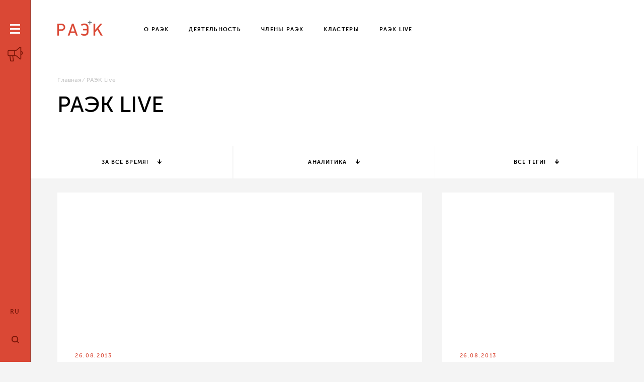

--- FILE ---
content_type: text/html; charset=UTF-8
request_url: https://raec.ru/live/?PAGEN_2=973
body_size: 15380
content:
<!DOCTYPE html>
<!--[if IEMobile 7]>
<html class="iem7 no-js" lang="ru" dir="ltr"><![endif]-->
<!--[if (lte IE 6)&(!IEMobile)]>
<html class="ie6 ie6-7 ie6-8 no-js" lang="ru" dir="ltr"><![endif]-->
<!--[if (IE 7)&(!IEMobile)]>
<html class="ie7 ie6-7 ie6-8 no-js" lang="ru" dir="ltr"><![endif]-->
<!--[if (IE 8)&(!IEMobile)]>
<html class="ie8 ie6-8 no-js" lang="ru" dir="ltr"><![endif]-->
<!--[if (gte IE 9)|(gt IEMobile 7)]><!-->
<html class="no-js" lang="ru" dir="ltr" itemscope itemtype="http://schema.org/Thing">
<!--<![endif]-->
<head>
<!-- Yandex.Metrika counter -->
<noscript><div><img src="https://mc.yandex.ru/watch/105432091" style="position:absolute; left:-9999px;" alt="" /></div></noscript>
<!-- /Yandex.Metrika counter -->
<!-- Top.Mail.Ru counter -->
<noscript><div><img src="https://top-fwz1.mail.ru/counter?id=3721010;js=na" style="position:absolute;left:-9999px;" alt="Top.Mail.Ru" /></div></noscript>
<!-- /Top.Mail.Ru counter -->
<!-- Top.Mail.Ru counter -->
<noscript><div><img src="https://top-fwz1.mail.ru/counter?id=3721150;js=na" style="position:absolute;left:-9999px;" alt="Top.Mail.Ru" /></div></noscript>
<!-- /Top.Mail.Ru counter -->
	<meta http-equiv="Content-Type" content="text/html; charset=utf-8"/>
	<meta http-equiv="X-UA-Compatible" content="IE=edge">
	<!-- Social meta schema.org -->
	<meta itemprop="image" content="/images/favicon-196x196.png"/>
	<meta name="apple-mobile-web-app-capable" content="yes">
	<meta name="viewport" content="width=device-width, initial-scale=1.0"/>

	<!-- Social meta ogp.me -->
	<title>РАЭК Live</title>
	<link rel="icon" type="image/png" href="/images/favicon-196x196.png"
	      sizes="196x196"/>
	<link rel="icon" type="image/png" href="/images/favicon-96x96.png"
	      sizes="96x96"/>
	<link rel="icon" type="image/png" href="/images/favicon-32x32.png"
	      sizes="32x32"/>
	<link rel="icon" type="image/png" href="/images/favicon-128.png"
	      sizes="128x128"/>
	<link rel="icon" type="image/png" href="/favicon.png?1747125151457" sizes="16x16"/>
	<!--[if lt IE 8]>
	<link href="/local/templates/raec/css/ie-old.css" rel="stylesheet" type="text/css"/>
	<![endif]-->
	<!--[if lt IE 9]>
	<script data-skip-moving=true type="text/javascript" charset="utf-8"
	        src="/local/templates/raec/js/html5shiv.js"></script>
	<script data-skip-moving=true type="text/javascript" charset="utf-8"
	        src="/local/templates/raec/js/css3-multi-column.js"></script>
	<script data-skip-moving=true type="text/javascript" charset="utf-8"
	        src="/local/templates/raec/js/respond.js"></script>
	<![endif]-->
	<meta http-equiv="Content-Type" content="text/html; charset=UTF-8" />
<meta name="robots" content="index, follow" />
<meta name="keywords" content="РАЭК, Российская ассоциация электронных коммуникаций, Ассоциация, Электронные коммуникации, Веб-стандарты, Аналитика, Право в интернете, Право в отрасли, Комиссия по правовым вопросам, Комиссия по информационной безопасности и киберпреступности, Комиссия по веб-разработке, Комиссия хостинг-провайдеров и регистраторов, Комиссия по электронной коммерции, Комиссия по образованию и кадрам, РИФ, rocID, RIW, Премия Рунета" />
<meta name="description" content="Ассоциация электронных коммуникаций (РАЭК) образована в 2006 году. Цель ассоциации - сформировать в России цивилизованное информационное общество, которое будет иметь свое законодательство и свои кодексы профессиональной деятельности, принятые как пользователями, так и участниками интернет-рынка." />
<script data-skip-moving="true">(function(w, d, n) {var cl = "bx-core";var ht = d.documentElement;var htc = ht ? ht.className : undefined;if (htc === undefined || htc.indexOf(cl) !== -1){return;}var ua = n.userAgent;if (/(iPad;)|(iPhone;)/i.test(ua)){cl += " bx-ios";}else if (/Windows/i.test(ua)){cl += ' bx-win';}else if (/Macintosh/i.test(ua)){cl += " bx-mac";}else if (/Linux/i.test(ua) && !/Android/i.test(ua)){cl += " bx-linux";}else if (/Android/i.test(ua)){cl += " bx-android";}cl += (/(ipad|iphone|android|mobile|touch)/i.test(ua) ? " bx-touch" : " bx-no-touch");cl += w.devicePixelRatio && w.devicePixelRatio >= 2? " bx-retina": " bx-no-retina";if (/AppleWebKit/.test(ua)){cl += " bx-chrome";}else if (/Opera/.test(ua)){cl += " bx-opera";}else if (/Firefox/.test(ua)){cl += " bx-firefox";}ht.className = htc ? htc + " " + cl : cl;})(window, document, navigator);</script>


<link href="/bitrix/cache/css/s1/raec/template_1e61f9ab16f5fcb8ecd34a2fb26d4955/template_1e61f9ab16f5fcb8ecd34a2fb26d4955_v1.css?1766390661269950" type="text/css"  data-template-style="true" rel="stylesheet" />








				
			



	<meta property="og:type" content="website">
	<meta property="og:site_name" content="Ассоциация электронных коммуникаций (РАЭК)">
	<meta property="og:title" content="РАЭК Live"/>
	<meta property="og:url" content="http://raec.ru/live/">
	<meta property="og:description" content="Ассоциация электронных коммуникаций (РАЭК) образована в 2006 году. Цель ассоциации - сформировать в России цивилизованное информационное общество, которое будет иметь свое законодательство и свои кодексы профессиональной деятельности, принятые как пользователями, так и участниками интернет-рынка."/>

	<meta itemprop="image" content="http://raec.ru/local/templates/raec/images/logo-color.png"/>
<meta property="og:image" content="http://raec.ru/local/templates/raec/images/logo-color.png"/>
    
</head>
<body itemscope itemtype="http://schema.org/WebPage"
      class="">
<div id="panel"></div>
<!-- .l-wrapper -->
<div class="l-wrapper">
<!-- .l-header -->
<header class="l-header" itemscope itemtype = "http://schema.org/WPHeader">
	<div class="header__outer js-block-fixed">
		<div class="header__top">
			<div class="header__left">
				<div class="panel-btn js-panel-btn">
					<div class="panel-btn-wrap">
						<div class="panel-btn__item panel-btn__item_first"></div>
						<div class="panel-btn__item panel-btn__item_second"></div>
						<div class="panel-btn__item panel-btn__item_third"></div>
					</div>
				</div>
			</div>
			<div class="header__center">
				<a href="/live/" class="b-speak"><span class="b-speak__ico"></span></a>
			</div>
			<div class="header__right">

<div class="language">
	<div class="language__current">
		<span class="language-item js-language-selected">RU</span>
		<div class="language-window">
			<a href="/en/live/?lang" class="language-window__item">EN</a>
			<p class="language-window__item language-window__item_active">RU</p>
		</div>
	</div>
</div>
				<div class="b-search">
					<div class="b-search__btn js-b-search__btn"></div>
					<div class="b-search__bg js-b-search__bg"></div>
				</div>
			</div>
		</div>
<div class="header__bottom i-clfx">
	<div class="header__inner">
		<div class="header__left">
							<a href="/" class="site-name site-name_block"></a>
					</div>
		<div class="header__right">
			<div class="g-nav g-nav_header-top i-clfx">
				<nav>
					    <ul class="g-nav__inner">
        <li class="g-nav__item">
                <a class="g-nav__ln" href="/about/">
                    <span class="g-nav__main">О РАЭК</span>
                </a>
            </li><li class="g-nav__item">
                <a class="g-nav__ln" href="/activity/">
                    <span class="g-nav__main">Деятельность</span>
                </a>
            </li><li class="g-nav__item">
                <a class="g-nav__ln" href="/members/">
                    <span class="g-nav__main">Члены РАЭК</span>
                </a>
            </li><li class="g-nav__item">
                <a class="g-nav__ln" href="/clusters/">
                    <span class="g-nav__main">Кластеры</span>
                </a>
            </li><li class="g-nav__item selected">
                <a class="g-nav__ln" href="/live/">
                    <span class="g-nav__main">РАЭК Live</span>
                </a>
            </li>    </ul>
    				</nav>
			</div>

			<div class="panel-search js-panel-search">
				<span class="b-search__close js-b-search__close"></span>
				<div class="panel-search__inner">
					<div class="i-aux i-clfx">
						<div class="header__left">
							<div class="site-name site-name_block"></div>
						</div>
					</div>
					<div class="i-aux">
						<form class="form form-search js-form-search" id="form-search" action="/search/"
						      method="get" accept-charset="utf-8">
							<input class="form-search__text" type="text" name="q"
							       placeholder="Поиск"/>
							<input class="form-search__button" type="submit" value="Поиск"/>
						</form>
						<div class="search-section">
							<p class="search-section__title">Чаще всего ищут</p>
<ul class="list list_flat  list_inline list_search">
	<li class="list__item">
		<a href="/search/?q=%D0%9E%D1%82%D1%87%D0%B5%D1%82+%D0%BE+%D0%B4%D0%B5%D1%8F%D1%82%D0%B5%D0%BB%D1%8C%D0%BD%D0%BE%D1%81%D1%82%D0%B8" class="search-item">
			Отчет о деятельности		</a>
	</li>
	<li class="list__item">
		<a href="/search/?q=%D0%A0%D0%98%D0%A4%2B%D0%9A%D0%98%D0%91" class="search-item">
			РИФ+КИБ		</a>
	</li>
	<li class="list__item">
		<a href="/about/contacts/" class="search-item">
			Как проехать в Башню «Империя»		</a>
	</li>
	<li class="list__item">
		<a href="/search/?q=%D0%A7%D1%82%D0%BE+%D0%B4%D0%B0%D0%B5%D1%82+%D1%87%D0%BB%D0%B5%D0%BD%D1%81%D1%82%D0%B2%D0%BE%3F" class="search-item">
			Что дает членство?		</a>
	</li>
	<li class="list__item">
		<a href="/search/?q=%D0%9F%D1%80%D0%B5%D1%81%D1%81-%D1%81%D0%BB%D1%83%D0%B6%D0%B1" class="search-item">
			Пресс-служб		</a>
	</li>
	<li class="list__item">
		<a href="/search/?q=%D0%A1%D0%BE%D0%B2%D0%B5%D1%82+%D0%90%D1%81%D1%81%D0%BE%D1%86%D0%B8%D0%B0%D1%86%D0%B8%D0%B8" class="search-item">
			Совет Ассоциации		</a>
	</li>
	<li class="list__item">
		<a href="/search/?q=%D0%9A%D0%B0%D0%BA+%D0%B2%D1%81%D1%82%D1%83%D0%BF%D0%B8%D1%82%D1%8C" class="search-item">
			Как вступить		</a>
	</li>
	<li class="list__item">
		<a href="/search/?q=%D0%A1%D0%BF%D0%B8%D1%81%D0%BE%D0%BA+%D1%87%D0%BB%D0%B5%D0%BD%D0%BE%D0%B2+%D0%A0%D0%90%D0%AD%D0%9A" class="search-item">
			Список членов РАЭК		</a>
	</li>
	<li class="list__item">
		<a href="/search/?q=%D0%A1%D1%82%D0%BE%D0%B8%D0%BC%D0%BE%D1%81%D1%82%D1%8C+%D1%87%D0%BB%D0%B5%D0%BD%D1%81%D1%82%D0%B2%D0%B0+%D0%B2+%D0%A0%D0%90%D0%AD%D0%9A" class="search-item">
			Стоимость членства в РАЭК		</a>
	</li>
</ul>						</div>
					</div>
				</div>
			</div>
			<div class="panel-page js-panel-page">
				<div class="g-nav g-nav_header i-clfx">
					<div class="i-aux i-clfx">
						<div class="header__left">
															<a href="/" class="site-name site-name_block"></a>
													</div>
						<div class="header__right">
													</div>
					</div>
					<nav>
	<ul class="g-nav__inner">
		<li class="g-nav__item">
			<a href="/about/" class="g-nav__ln">
				О РАЭК			</a>
			<ul class="g-nav__inner__sub">
				<li class="g-nav__item">
					<a class="g-nav__ln" href="/about/rules/">
						<span class="g-nav__main">Официальные документы</span>
					</a>
				</li>
				<li class="g-nav__item">
					<a class="g-nav__ln" href="/about/structure/">
						<span class="g-nav__main">Структура</span>
					</a>
				</li>
				<li class="g-nav__item">
					<a class="g-nav__ln" href="/about/controls/">
						<span class="g-nav__main">Органы РАЭК</span>
					</a>
				</li>
				<li class="g-nav__item">
					<a class="g-nav__ln" href="/about/meetings/">
						<span class="g-nav__main">Собрания РАЭК</span>
					</a>
				</li>
				<li class="g-nav__item">
					<a class="g-nav__ln" href="/about/contacts/">
						<span class="g-nav__main">Контакты</span>
					</a>
				</li>
				<li class="g-nav__item">
					<a class="g-nav__ln" href="/about/publishers/">
						<span class="g-nav__main">Выходные данные</span>
					</a>
				</li>
</ul></li>		<li class="g-nav__item">
			<a href="/activity/" class="g-nav__ln">
				Деятельность			</a>
			<ul class="g-nav__inner__sub">
				<li class="g-nav__item">
					<a class="g-nav__ln" href="/clusters/raec-club/">
						<span class="g-nav__main">РАЭК / Клуб</span>
					</a>
				</li>
				<li class="g-nav__item">
					<a class="g-nav__ln" href="/activity/analytics/">
						<span class="g-nav__main">Аналитика</span>
					</a>
				</li>
				<li class="g-nav__item">
					<a class="g-nav__ln" href="/activity/events/">
						<span class="g-nav__main">Мероприятия</span>
					</a>
				</li>
				<li class="g-nav__item">
					<a class="g-nav__ln" href="/activity/specprojects/">
						<span class="g-nav__main">Спецпроекты</span>
					</a>
				</li>
</ul></li>		<li class="g-nav__item">
			<a href="/live/" class="g-nav__ln">
				РАЭК Live			</a>
			<ul class="g-nav__inner__sub">
				<li class="g-nav__item">
					<a class="g-nav__ln" href="/live/position/">
						<span class="g-nav__main">Официальная позиция РАЭК</span>
					</a>
				</li>
				<li class="g-nav__item">
					<a class="g-nav__ln" href="/live/raec-news/">
						<span class="g-nav__main">Новости РАЭК</span>
					</a>
				</li>
				<li class="g-nav__item">
					<a class="g-nav__ln" href="/live/member/">
						<span class="g-nav__main">Новости членов РАЭК</span>
					</a>
				</li>
				<li class="g-nav__item">
					<a class="g-nav__ln" href="/live/branch/">
						<span class="g-nav__main">Новости отрасли</span>
					</a>
				</li>
				<li class="g-nav__item">
					<a class="g-nav__ln" href="/live/smi/">
						<span class="g-nav__main">РАЭК в СМИ</span>
					</a>
				</li>
</ul></li>		<li class="g-nav__item">
			<a href="/clusters/" class="g-nav__ln">
				Кластеры			</a>
			<ul class="g-nav__inner__sub">
				<li class="g-nav__item">
					<a class="g-nav__ln" href="/clusters/startups/">
						<span class="g-nav__main">РАЭК / Технологическое предпринимательство</span>
					</a>
				</li>
				<li class="g-nav__item">
					<a class="g-nav__ln" href="/clusters/property/">
						<span class="g-nav__main">РАЭК / Недвижимость</span>
					</a>
				</li>
				<li class="g-nav__item">
					<a class="g-nav__ln" href="/clusters/privacy-legal-Innovation/">
						<span class="g-nav__main">РАЭК / Privacy & Legal Innovation</span>
					</a>
				</li>
				<li class="g-nav__item">
					<a class="g-nav__ln" href="/clusters/rpa/">
						<span class="g-nav__main">РАЭК / RPA</span>
					</a>
				</li>
				<li class="g-nav__item">
					<a class="g-nav__ln" href="/clusters/ai/">
						<span class="g-nav__main">РАЭК / Искусственный интеллект</span>
					</a>
				</li>
				<li class="g-nav__item">
					<a class="g-nav__ln" href="/clusters/gig-economy/">
						<span class="g-nav__main">РАЭК / Gig economy</span>
					</a>
				</li>
				<li class="g-nav__item">
					<a class="g-nav__ln" href="/clusters/edtech/">
						<span class="g-nav__main">РАЭК / EdTech</span>
					</a>
				</li>
				<li class="g-nav__item">
					<a class="g-nav__ln" href="/clusters/travel/">
						<span class="g-nav__main">РАЭК / Travel</span>
					</a>
				</li>
				<li class="g-nav__item">
					<a class="g-nav__ln" href="/clusters/digital-content/">
						<span class="g-nav__main">РАЭК / Подкасты и цифровой контент</span>
					</a>
				</li>
				<li class="g-nav__item">
					<a class="g-nav__ln" href="/clusters/gaming/">
						<span class="g-nav__main">РАЭК / Игровая индустрия</span>
					</a>
				</li>
				<li class="g-nav__item">
					<a class="g-nav__ln" href="/clusters/it-outstaffing/">
						<span class="g-nav__main">РАЭК / ИТ-Аутстаффинг</span>
					</a>
				</li>
				<li class="g-nav__item">
					<a class="g-nav__ln" href="/clusters/mobile/">
						<span class="g-nav__main">РАЭК / Mobile</span>
					</a>
				</li>
				<li class="g-nav__item">
					<a class="g-nav__ln" href="/clusters/ads-marketing/">
						<span class="g-nav__main">РАЭК / Маркетинг и реклама</span>
					</a>
				</li>
				<li class="g-nav__item">
					<a class="g-nav__ln" href="/clusters/hr/">
						<span class="g-nav__main">РАЭК / Кадры</span>
					</a>
				</li>
				<li class="g-nav__item">
					<a class="g-nav__ln" href="/clusters/digital-lit/">
						<span class="g-nav__main">РАЭК / Цифровая грамотность</span>
					</a>
				</li>
				<li class="g-nav__item">
					<a class="g-nav__ln" href="/clusters/personal-data/">
						<span class="g-nav__main">РАЭК / Защита и хранение персональных данных</span>
					</a>
				</li>
				<li class="g-nav__item">
					<a class="g-nav__ln" href="/clusters/digital-media/">
						<span class="g-nav__main">РАЭК / Цифровые СМИ</span>
					</a>
				</li>
				<li class="g-nav__item">
					<a class="g-nav__ln" href="/clusters/cybersecurity/">
						<span class="g-nav__main">РАЭК / Инфобезопасность</span>
					</a>
				</li>
				<li class="g-nav__item">
					<a class="g-nav__ln" href="/clusters/digital/">
						<span class="g-nav__main">РАЭК / Digital</span>
					</a>
				</li>
				<li class="g-nav__item">
					<a class="g-nav__ln" href="/clusters/bas/">
						<span class="g-nav__main">РАЭК / БАС</span>
					</a>
				</li>
				<li class="g-nav__item">
					<a class="g-nav__ln" href="/clusters/saas/">
						<span class="g-nav__main">Архив: РАЭК / SaaS</span>
					</a>
				</li>
				<li class="g-nav__item">
					<a class="g-nav__ln" href="/clusters/gr-club/">
						<span class="g-nav__main">Архив: GR-клуб РАЭК</span>
					</a>
				</li>
				<li class="g-nav__item">
					<a class="g-nav__ln" href="/clusters/pharma-it/">
						<span class="g-nav__main">Архив: РАЭК / Pharma&IT</span>
					</a>
				</li>
				<li class="g-nav__item">
					<a class="g-nav__ln" href="/clusters/fashion/">
						<span class="g-nav__main">Архив: РАЭК / FASHION TECH</span>
					</a>
				</li>
				<li class="g-nav__item">
					<a class="g-nav__ln" href="/clusters/sharingeconomy/">
						<span class="g-nav__main">Архив: РАЭК / Sharing Economy</span>
					</a>
				</li>
				<li class="g-nav__item">
					<a class="g-nav__ln" href="/clusters/e-commerce/">
						<span class="g-nav__main">Архив: РАЭК / Электронная коммерция</span>
					</a>
				</li>
				<li class="g-nav__item">
					<a class="g-nav__ln" href="/clusters/cryptoeconomy/">
						<span class="g-nav__main">Архив: РАЭК / Кластер по блокчейн и криптовалютам</span>
					</a>
				</li>
</ul></li>		<li class="g-nav__item">
			<a href="/members/" class="g-nav__ln">
				Члены РАЭК			</a>
			<ul class="g-nav__inner__sub">
				<li class="g-nav__item">
					<a class="g-nav__ln" href="/members/join/">
						<span class="g-nav__main">Как вступить</span>
					</a>
				</li>
</ul></li>		<li class="g-nav__item">
			<a href="/about/publishers/" class="g-nav__ln">
				Выходные данные			</a>
			<ul class="g-nav__inner__sub">
	</ul>
</nav>				</div>
			</div>

					</div>
	</div>
</div>	</div>
</header><main class="l-middle">
	<section class="l-container i-clfx">
					<div class="l-section">
				<div class="i-aux">
					<div class="breadcrumb" itemscope="" itemtype="http://data-vocabulary.org/Breadcrumb"><a class="breadcrumb__link" href="/">Главная</a><span class="breadcrumb__link breadcrumb__link_current">РАЭК Live</span></div>					<h1>РАЭК LIVE</h1>
				</div>
			</div>
				<div class="l-content">
						<div class="i-aux">







	<!-- /.i-aux -->
</div>


			<div class="g-nav g-nav_filter g-nav_step-top g-nav_filter_3-equal">
		

<nav>
	<ul class="g-nav__inner">




		<li class="g-nav__item">
	<a href="#" class="g-nav__ln">За все время!</a>
	<ul class="g-nav__inner__sub">
		<li class="g-nav__item btn btn_fill js-filter g-nav__item_selected"
			data-query='{"date":"*"}'>
			<a class="g-nav__ln" href="">
				<span class="g-nav__main">За все время!</span>
			</a>
		</li>
		<li class="g-nav__item btn btn_fill js-filter "
			data-query='{"date":2026}'>
			<a class="g-nav__ln" href="">
				<span class="g-nav__main">2026</span>
			</a>
		</li>
		<li class="g-nav__item btn btn_fill js-filter "
			data-query='{"date":2025}'>
			<a class="g-nav__ln" href="">
				<span class="g-nav__main">2025</span>
			</a>
		</li>
		<li class="g-nav__item btn btn_fill js-filter "
			data-query='{"date":2024}'>
			<a class="g-nav__ln" href="">
				<span class="g-nav__main">2024</span>
			</a>
		</li>
		<li class="g-nav__item btn btn_fill js-filter "
			data-query='{"date":2023}'>
			<a class="g-nav__ln" href="">
				<span class="g-nav__main">2023</span>
			</a>
		</li>
		<li class="g-nav__item btn btn_fill js-filter "
			data-query='{"date":2022}'>
			<a class="g-nav__ln" href="">
				<span class="g-nav__main">2022</span>
			</a>
		</li>
		<li class="g-nav__item btn btn_fill js-filter "
			data-query='{"date":2021}'>
			<a class="g-nav__ln" href="">
				<span class="g-nav__main">2021</span>
			</a>
		</li>
		<li class="g-nav__item btn btn_fill js-filter "
			data-query='{"date":2020}'>
			<a class="g-nav__ln" href="">
				<span class="g-nav__main">2020</span>
			</a>
		</li>
		<li class="g-nav__item btn btn_fill js-filter "
			data-query='{"date":2019}'>
			<a class="g-nav__ln" href="">
				<span class="g-nav__main">2019</span>
			</a>
		</li>
		<li class="g-nav__item btn btn_fill js-filter "
			data-query='{"date":2018}'>
			<a class="g-nav__ln" href="">
				<span class="g-nav__main">2018</span>
			</a>
		</li>
		<li class="g-nav__item btn btn_fill js-filter "
			data-query='{"date":2017}'>
			<a class="g-nav__ln" href="">
				<span class="g-nav__main">2017</span>
			</a>
		</li>
		<li class="g-nav__item btn btn_fill js-filter "
			data-query='{"date":2016}'>
			<a class="g-nav__ln" href="">
				<span class="g-nav__main">2016</span>
			</a>
		</li>
		<li class="g-nav__item btn btn_fill js-filter "
			data-query='{"date":2015}'>
			<a class="g-nav__ln" href="">
				<span class="g-nav__main">2015</span>
			</a>
		</li>
		<li class="g-nav__item btn btn_fill js-filter "
			data-query='{"date":2014}'>
			<a class="g-nav__ln" href="">
				<span class="g-nav__main">2014</span>
			</a>
		</li>
		<li class="g-nav__item btn btn_fill js-filter "
			data-query='{"date":2013}'>
			<a class="g-nav__ln" href="">
				<span class="g-nav__main">2013</span>
			</a>
		</li>
		<li class="g-nav__item btn btn_fill js-filter "
			data-query='{"date":2012}'>
			<a class="g-nav__ln" href="">
				<span class="g-nav__main">2012</span>
			</a>
		</li>
		<li class="g-nav__item btn btn_fill js-filter "
			data-query='{"date":2011}'>
			<a class="g-nav__ln" href="">
				<span class="g-nav__main">2011</span>
			</a>
		</li>
		<li class="g-nav__item btn btn_fill js-filter "
			data-query='{"date":2010}'>
			<a class="g-nav__ln" href="">
				<span class="g-nav__main">2010</span>
			</a>
		</li>
	</ul>
</li>

		<script data-skip-moving=true>console.info({"0":{"ID":"48","~ID":"48","TIMESTAMP_X":"13.12.2016 16:51:48","~TIMESTAMP_X":"13.12.2016 16:51:48","MODIFIED_BY":"2","~MODIFIED_BY":"2","DATE_CREATE":"13.12.2016 16:51:48","~DATE_CREATE":"13.12.2016 16:51:48","CREATED_BY":"2","~CREATED_BY":"2","IBLOCK_ID":"24","~IBLOCK_ID":"24","IBLOCK_SECTION_ID":null,"~IBLOCK_SECTION_ID":null,"ACTIVE":"Y","~ACTIVE":"Y","GLOBAL_ACTIVE":"Y","~GLOBAL_ACTIVE":"Y","SORT":"50","~SORT":"50","NAME":"Все разделы!","~NAME":"Официальная позиция РАЭК","PICTURE":false,"~PICTURE":null,"LEFT_MARGIN":"1","~LEFT_MARGIN":"1","RIGHT_MARGIN":"2","~RIGHT_MARGIN":"2","DEPTH_LEVEL":"1","~DEPTH_LEVEL":"1","DESCRIPTION":"","~DESCRIPTION":null,"DESCRIPTION_TYPE":"text","~DESCRIPTION_TYPE":"text","SEARCHABLE_CONTENT":"ОФИЦИАЛЬНАЯ ПОЗИЦИЯ РАЭК\r\n","~SEARCHABLE_CONTENT":"ОФИЦИАЛЬНАЯ ПОЗИЦИЯ РАЭК\r\n","CODE":"*","~CODE":"position","XML_ID":"17","~XML_ID":"17","TMP_ID":"7a2b16e7e068581a27ec203bf13e8bc0","~TMP_ID":"7a2b16e7e068581a27ec203bf13e8bc0","DETAIL_PICTURE":null,"~DETAIL_PICTURE":null,"SOCNET_GROUP_ID":null,"~SOCNET_GROUP_ID":null,"LIST_PAGE_URL":"\/live\/","~LIST_PAGE_URL":"\/live\/","SECTION_PAGE_URL":"\/live\/position\/","~SECTION_PAGE_URL":"\/live\/position\/","IBLOCK_TYPE_ID":"content","~IBLOCK_TYPE_ID":"content","IBLOCK_CODE":"life","~IBLOCK_CODE":"life","IBLOCK_EXTERNAL_ID":"2","~IBLOCK_EXTERNAL_ID":"2","EXTERNAL_ID":"17","~EXTERNAL_ID":"17","RELATIVE_DEPTH_LEVEL":1,"EDIT_LINK":"","DELETE_LINK":"","~ELEMENT_CNT":"125","ELEMENT_CNT":"125","ELEMENT_CNT_TITLE":"125 элементов","IPROPERTY_VALUES":{"ELEMENT_META_TITLE":"Официальная позиция РАЭК"}},"1":{"ID":"48","~ID":"48","TIMESTAMP_X":"13.12.2016 16:51:48","~TIMESTAMP_X":"13.12.2016 16:51:48","MODIFIED_BY":"2","~MODIFIED_BY":"2","DATE_CREATE":"13.12.2016 16:51:48","~DATE_CREATE":"13.12.2016 16:51:48","CREATED_BY":"2","~CREATED_BY":"2","IBLOCK_ID":"24","~IBLOCK_ID":"24","IBLOCK_SECTION_ID":null,"~IBLOCK_SECTION_ID":null,"ACTIVE":"Y","~ACTIVE":"Y","GLOBAL_ACTIVE":"Y","~GLOBAL_ACTIVE":"Y","SORT":"50","~SORT":"50","NAME":"Официальная позиция РАЭК","~NAME":"Официальная позиция РАЭК","PICTURE":false,"~PICTURE":null,"LEFT_MARGIN":"1","~LEFT_MARGIN":"1","RIGHT_MARGIN":"2","~RIGHT_MARGIN":"2","DEPTH_LEVEL":"1","~DEPTH_LEVEL":"1","DESCRIPTION":"","~DESCRIPTION":null,"DESCRIPTION_TYPE":"text","~DESCRIPTION_TYPE":"text","SEARCHABLE_CONTENT":"ОФИЦИАЛЬНАЯ ПОЗИЦИЯ РАЭК\r\n","~SEARCHABLE_CONTENT":"ОФИЦИАЛЬНАЯ ПОЗИЦИЯ РАЭК\r\n","CODE":"position","~CODE":"position","XML_ID":"17","~XML_ID":"17","TMP_ID":"7a2b16e7e068581a27ec203bf13e8bc0","~TMP_ID":"7a2b16e7e068581a27ec203bf13e8bc0","DETAIL_PICTURE":null,"~DETAIL_PICTURE":null,"SOCNET_GROUP_ID":null,"~SOCNET_GROUP_ID":null,"LIST_PAGE_URL":"\/live\/","~LIST_PAGE_URL":"\/live\/","SECTION_PAGE_URL":"\/live\/position\/","~SECTION_PAGE_URL":"\/live\/position\/","IBLOCK_TYPE_ID":"content","~IBLOCK_TYPE_ID":"content","IBLOCK_CODE":"life","~IBLOCK_CODE":"life","IBLOCK_EXTERNAL_ID":"2","~IBLOCK_EXTERNAL_ID":"2","EXTERNAL_ID":"17","~EXTERNAL_ID":"17","RELATIVE_DEPTH_LEVEL":1,"EDIT_LINK":"","DELETE_LINK":"","~ELEMENT_CNT":"125","ELEMENT_CNT":"125","ELEMENT_CNT_TITLE":"125 элементов","IPROPERTY_VALUES":{"ELEMENT_META_TITLE":"Официальная позиция РАЭК"}},"2":{"ID":"49","~ID":"49","TIMESTAMP_X":"13.12.2016 16:51:49","~TIMESTAMP_X":"13.12.2016 16:51:49","MODIFIED_BY":"2","~MODIFIED_BY":"2","DATE_CREATE":"13.12.2016 16:51:49","~DATE_CREATE":"13.12.2016 16:51:49","CREATED_BY":"2","~CREATED_BY":"2","IBLOCK_ID":"24","~IBLOCK_ID":"24","IBLOCK_SECTION_ID":null,"~IBLOCK_SECTION_ID":null,"ACTIVE":"Y","~ACTIVE":"Y","GLOBAL_ACTIVE":"Y","~GLOBAL_ACTIVE":"Y","SORT":"100","~SORT":"100","NAME":"Новости РАЭК","~NAME":"Новости РАЭК","PICTURE":false,"~PICTURE":null,"LEFT_MARGIN":"3","~LEFT_MARGIN":"3","RIGHT_MARGIN":"4","~RIGHT_MARGIN":"4","DEPTH_LEVEL":"1","~DEPTH_LEVEL":"1","DESCRIPTION":"","~DESCRIPTION":null,"DESCRIPTION_TYPE":"text","~DESCRIPTION_TYPE":"text","SEARCHABLE_CONTENT":"НОВОСТИ РАЭК\r\n","~SEARCHABLE_CONTENT":"НОВОСТИ РАЭК\r\n","CODE":"raec-news","~CODE":"raec-news","XML_ID":"4","~XML_ID":"4","TMP_ID":"7a2b16e7e068581a27ec203bf13e8bc0","~TMP_ID":"7a2b16e7e068581a27ec203bf13e8bc0","DETAIL_PICTURE":null,"~DETAIL_PICTURE":null,"SOCNET_GROUP_ID":null,"~SOCNET_GROUP_ID":null,"LIST_PAGE_URL":"\/live\/","~LIST_PAGE_URL":"\/live\/","SECTION_PAGE_URL":"\/live\/raec-news\/","~SECTION_PAGE_URL":"\/live\/raec-news\/","IBLOCK_TYPE_ID":"content","~IBLOCK_TYPE_ID":"content","IBLOCK_CODE":"life","~IBLOCK_CODE":"life","IBLOCK_EXTERNAL_ID":"2","~IBLOCK_EXTERNAL_ID":"2","EXTERNAL_ID":"4","~EXTERNAL_ID":"4","RELATIVE_DEPTH_LEVEL":1,"EDIT_LINK":"","DELETE_LINK":"","~ELEMENT_CNT":"1200","ELEMENT_CNT":"1200","ELEMENT_CNT_TITLE":"1200 элементов","IPROPERTY_VALUES":{"ELEMENT_META_TITLE":"Новости РАЭК"}},"3":{"ID":"43","~ID":"43","TIMESTAMP_X":"13.12.2016 16:51:45","~TIMESTAMP_X":"13.12.2016 16:51:45","MODIFIED_BY":"2","~MODIFIED_BY":"2","DATE_CREATE":"13.12.2016 16:51:45","~DATE_CREATE":"13.12.2016 16:51:45","CREATED_BY":"2","~CREATED_BY":"2","IBLOCK_ID":"24","~IBLOCK_ID":"24","IBLOCK_SECTION_ID":null,"~IBLOCK_SECTION_ID":null,"ACTIVE":"Y","~ACTIVE":"Y","GLOBAL_ACTIVE":"Y","~GLOBAL_ACTIVE":"Y","SORT":"200","~SORT":"200","NAME":"Новости членов РАЭК","~NAME":"Новости членов РАЭК","PICTURE":false,"~PICTURE":null,"LEFT_MARGIN":"5","~LEFT_MARGIN":"5","RIGHT_MARGIN":"6","~RIGHT_MARGIN":"6","DEPTH_LEVEL":"1","~DEPTH_LEVEL":"1","DESCRIPTION":"","~DESCRIPTION":null,"DESCRIPTION_TYPE":"text","~DESCRIPTION_TYPE":"text","SEARCHABLE_CONTENT":"НОВОСТИ ЧЛЕНОВ РАЭК\r\n","~SEARCHABLE_CONTENT":"НОВОСТИ ЧЛЕНОВ РАЭК\r\n","CODE":"member","~CODE":"member","XML_ID":"2","~XML_ID":"2","TMP_ID":"7a2b16e7e068581a27ec203bf13e8bc0","~TMP_ID":"7a2b16e7e068581a27ec203bf13e8bc0","DETAIL_PICTURE":null,"~DETAIL_PICTURE":null,"SOCNET_GROUP_ID":null,"~SOCNET_GROUP_ID":null,"LIST_PAGE_URL":"\/live\/","~LIST_PAGE_URL":"\/live\/","SECTION_PAGE_URL":"\/live\/member\/","~SECTION_PAGE_URL":"\/live\/member\/","IBLOCK_TYPE_ID":"content","~IBLOCK_TYPE_ID":"content","IBLOCK_CODE":"life","~IBLOCK_CODE":"life","IBLOCK_EXTERNAL_ID":"2","~IBLOCK_EXTERNAL_ID":"2","EXTERNAL_ID":"2","~EXTERNAL_ID":"2","RELATIVE_DEPTH_LEVEL":1,"EDIT_LINK":"","DELETE_LINK":"","~ELEMENT_CNT":"2210","ELEMENT_CNT":"2210","ELEMENT_CNT_TITLE":"2210 элементов","IPROPERTY_VALUES":{"ELEMENT_META_TITLE":"Новости членов РАЭК"}},"4":{"ID":"44","~ID":"44","TIMESTAMP_X":"13.12.2016 16:51:46","~TIMESTAMP_X":"13.12.2016 16:51:46","MODIFIED_BY":"2","~MODIFIED_BY":"2","DATE_CREATE":"13.12.2016 16:51:46","~DATE_CREATE":"13.12.2016 16:51:46","CREATED_BY":"2","~CREATED_BY":"2","IBLOCK_ID":"24","~IBLOCK_ID":"24","IBLOCK_SECTION_ID":null,"~IBLOCK_SECTION_ID":null,"ACTIVE":"Y","~ACTIVE":"Y","GLOBAL_ACTIVE":"Y","~GLOBAL_ACTIVE":"Y","SORT":"300","~SORT":"300","NAME":"Новости отрасли","~NAME":"Новости отрасли","PICTURE":false,"~PICTURE":null,"LEFT_MARGIN":"7","~LEFT_MARGIN":"7","RIGHT_MARGIN":"8","~RIGHT_MARGIN":"8","DEPTH_LEVEL":"1","~DEPTH_LEVEL":"1","DESCRIPTION":"","~DESCRIPTION":null,"DESCRIPTION_TYPE":"text","~DESCRIPTION_TYPE":"text","SEARCHABLE_CONTENT":"НОВОСТИ ОТРАСЛИ\r\n","~SEARCHABLE_CONTENT":"НОВОСТИ ОТРАСЛИ\r\n","CODE":"branch","~CODE":"branch","XML_ID":"1","~XML_ID":"1","TMP_ID":"7a2b16e7e068581a27ec203bf13e8bc0","~TMP_ID":"7a2b16e7e068581a27ec203bf13e8bc0","DETAIL_PICTURE":null,"~DETAIL_PICTURE":null,"SOCNET_GROUP_ID":null,"~SOCNET_GROUP_ID":null,"LIST_PAGE_URL":"\/live\/","~LIST_PAGE_URL":"\/live\/","SECTION_PAGE_URL":"\/live\/branch\/","~SECTION_PAGE_URL":"\/live\/branch\/","IBLOCK_TYPE_ID":"content","~IBLOCK_TYPE_ID":"content","IBLOCK_CODE":"life","~IBLOCK_CODE":"life","IBLOCK_EXTERNAL_ID":"2","~IBLOCK_EXTERNAL_ID":"2","EXTERNAL_ID":"1","~EXTERNAL_ID":"1","RELATIVE_DEPTH_LEVEL":1,"EDIT_LINK":"","DELETE_LINK":"","~ELEMENT_CNT":"4231","ELEMENT_CNT":"4231","ELEMENT_CNT_TITLE":"4231 элемент","IPROPERTY_VALUES":{"ELEMENT_META_TITLE":"Новости отрасли"}},"5":{"ID":"42","~ID":"42","TIMESTAMP_X":"04.12.2021 22:34:42","~TIMESTAMP_X":"04.12.2021 22:34:42","MODIFIED_BY":"3","~MODIFIED_BY":"3","DATE_CREATE":"13.12.2016 16:51:44","~DATE_CREATE":"13.12.2016 16:51:44","CREATED_BY":"2","~CREATED_BY":"2","IBLOCK_ID":"24","~IBLOCK_ID":"24","IBLOCK_SECTION_ID":null,"~IBLOCK_SECTION_ID":null,"ACTIVE":"Y","~ACTIVE":"Y","GLOBAL_ACTIVE":"Y","~GLOBAL_ACTIVE":"Y","SORT":"390","~SORT":"390","NAME":"РАЭК в СМИ","~NAME":"РАЭК в СМИ","PICTURE":false,"~PICTURE":null,"LEFT_MARGIN":"9","~LEFT_MARGIN":"9","RIGHT_MARGIN":"10","~RIGHT_MARGIN":"10","DEPTH_LEVEL":"1","~DEPTH_LEVEL":"1","DESCRIPTION":"","~DESCRIPTION":null,"DESCRIPTION_TYPE":"text","~DESCRIPTION_TYPE":"text","SEARCHABLE_CONTENT":"РАЭК В СМИ\r\n","~SEARCHABLE_CONTENT":"РАЭК В СМИ\r\n","CODE":"smi","~CODE":"smi","XML_ID":"16","~XML_ID":"16","TMP_ID":"7a2b16e7e068581a27ec203bf13e8bc0","~TMP_ID":"7a2b16e7e068581a27ec203bf13e8bc0","DETAIL_PICTURE":null,"~DETAIL_PICTURE":null,"SOCNET_GROUP_ID":null,"~SOCNET_GROUP_ID":null,"LIST_PAGE_URL":"\/live\/","~LIST_PAGE_URL":"\/live\/","SECTION_PAGE_URL":"\/live\/smi\/","~SECTION_PAGE_URL":"\/live\/smi\/","IBLOCK_TYPE_ID":"content","~IBLOCK_TYPE_ID":"content","IBLOCK_CODE":"life","~IBLOCK_CODE":"life","IBLOCK_EXTERNAL_ID":"2","~IBLOCK_EXTERNAL_ID":"2","EXTERNAL_ID":"16","~EXTERNAL_ID":"16","RELATIVE_DEPTH_LEVEL":1,"EDIT_LINK":"","DELETE_LINK":"","~ELEMENT_CNT":"435","ELEMENT_CNT":"435","ELEMENT_CNT_TITLE":"435 элементов","IPROPERTY_VALUES":{"ELEMENT_META_TITLE":"РАЭК в СМИ"}},"6":{"ID":"54","~ID":"54","TIMESTAMP_X":"02.10.2017 16:54:04","~TIMESTAMP_X":"02.10.2017 16:54:04","MODIFIED_BY":"2","~MODIFIED_BY":"2","DATE_CREATE":"02.10.2017 16:51:00","~DATE_CREATE":"02.10.2017 16:51:00","CREATED_BY":"2","~CREATED_BY":"2","IBLOCK_ID":"24","~IBLOCK_ID":"24","IBLOCK_SECTION_ID":null,"~IBLOCK_SECTION_ID":null,"ACTIVE":"Y","~ACTIVE":"Y","GLOBAL_ACTIVE":"Y","~GLOBAL_ACTIVE":"Y","SORT":"700","~SORT":"700","NAME":"Аналитика","~NAME":"Аналитика","PICTURE":false,"~PICTURE":null,"LEFT_MARGIN":"19","~LEFT_MARGIN":"19","RIGHT_MARGIN":"20","~RIGHT_MARGIN":"20","DEPTH_LEVEL":"1","~DEPTH_LEVEL":"1","DESCRIPTION":"","~DESCRIPTION":"","DESCRIPTION_TYPE":"text","~DESCRIPTION_TYPE":"text","SEARCHABLE_CONTENT":"АНАЛИТИКА\r\n","~SEARCHABLE_CONTENT":"АНАЛИТИКА\r\n","CODE":"analytics","~CODE":"analytics","XML_ID":null,"~XML_ID":null,"TMP_ID":null,"~TMP_ID":null,"DETAIL_PICTURE":null,"~DETAIL_PICTURE":null,"SOCNET_GROUP_ID":null,"~SOCNET_GROUP_ID":null,"LIST_PAGE_URL":"\/live\/","~LIST_PAGE_URL":"\/live\/","SECTION_PAGE_URL":"\/live\/analytics\/","~SECTION_PAGE_URL":"\/live\/analytics\/","IBLOCK_TYPE_ID":"content","~IBLOCK_TYPE_ID":"content","IBLOCK_CODE":"life","~IBLOCK_CODE":"life","IBLOCK_EXTERNAL_ID":"2","~IBLOCK_EXTERNAL_ID":"2","EXTERNAL_ID":null,"~EXTERNAL_ID":null,"RELATIVE_DEPTH_LEVEL":1,"EDIT_LINK":"","DELETE_LINK":"","~ELEMENT_CNT":"185","ELEMENT_CNT":"185","ELEMENT_CNT_TITLE":"185 элементов","IPROPERTY_VALUES":{"ELEMENT_META_TITLE":"Аналитика"}},"__keys__":[0,1,2,3,4,5,6]});</script>

<li class="g-nav__item">
	<a href="#" class="g-nav__ln">Аналитика</a>
	<ul class="g-nav__inner__sub">
		<li class="g-nav__item btn btn_fill js-filter"
			data-query='{"SECTION":"*"}'>
			<a class="g-nav__ln" href=""><span class="g-nav__main">Все разделы!</span></a>
		</li>
		<li class="g-nav__item btn btn_fill js-filter"
			data-query='{"SECTION":"position"}'>
			<a class="g-nav__ln" href=""><span class="g-nav__main">Официальная позиция РАЭК</span></a>
		</li>
		<li class="g-nav__item btn btn_fill js-filter"
			data-query='{"SECTION":"raec-news"}'>
			<a class="g-nav__ln" href=""><span class="g-nav__main">Новости РАЭК</span></a>
		</li>
		<li class="g-nav__item btn btn_fill js-filter"
			data-query='{"SECTION":"member"}'>
			<a class="g-nav__ln" href=""><span class="g-nav__main">Новости членов РАЭК</span></a>
		</li>
		<li class="g-nav__item btn btn_fill js-filter"
			data-query='{"SECTION":"branch"}'>
			<a class="g-nav__ln" href=""><span class="g-nav__main">Новости отрасли</span></a>
		</li>
		<li class="g-nav__item btn btn_fill js-filter"
			data-query='{"SECTION":"smi"}'>
			<a class="g-nav__ln" href=""><span class="g-nav__main">РАЭК в СМИ</span></a>
		</li>
		<li class="g-nav__item btn btn_fill js-filter"
			data-query='{"SECTION":"analytics"}'>
			<a class="g-nav__ln" href=""><span class="g-nav__main">Аналитика</span></a>
		</li>
	</ul>
</li>

		


<li class="g-nav__item">
	<a href="#" class="g-nav__ln">Все теги!</a>
	<ul class="g-nav__inner__sub">

		<li class="g-nav__item btn btn_fill js-filter data-clear g-nav__item_selected"
			data-query='{"tag":"*"}'>
			<a class="g-nav__ln" href=""><span class="g-nav__main">Все теги!</span></a> 
		</li>
		<li class="g-nav__item btn btn_fill js-filter data-clear "
			data-query='{"tag":"139-\u0444\u0437"}'>
			<a class="g-nav__ln" href=""><span class="g-nav__main">139-ФЗ</span></a> 
		</li>
		<li class="g-nav__item btn btn_fill js-filter data-clear "
			data-query='{"tag":"\u043d\u043e\u0432\u043e\u0441\u0442\u0438 \u0440\u0430\u044d\u043a"}'>
			<a class="g-nav__ln" href=""><span class="g-nav__main">Новости РАЭК</span></a> 
		</li>
		<li class="g-nav__item btn btn_fill js-filter data-clear "
			data-query='{"tag":"\u0434\u0435\u0442\u0438"}'>
			<a class="g-nav__ln" href=""><span class="g-nav__main">Дети</span></a> 
		</li>
		<li class="g-nav__item btn btn_fill js-filter data-clear "
			data-query='{"tag":"\u0441\u043c\u0438"}'>
			<a class="g-nav__ln" href=""><span class="g-nav__main">СМИ</span></a> 
		</li>
		<li class="g-nav__item btn btn_fill js-filter data-clear "
			data-query='{"tag":"\u0437\u0430\u043a\u043e\u043d \u043e\u0431 \u0438\u043d\u0442\u0435\u0440\u043d\u0435\u0442\u0435"}'>
			<a class="g-nav__ln" href=""><span class="g-nav__main">Закон об интернете</span></a> 
		</li>
		<li class="g-nav__item btn btn_fill js-filter data-clear "
			data-query='{"tag":"\u043f\u0435\u0440\u0441\u043e\u043d\u0430\u043b\u044c\u043d\u044b\u0435  \u0434\u0430\u043d\u043d\u044b\u0435"}'>
			<a class="g-nav__ln" href=""><span class="g-nav__main">Персональные  данные</span></a> 
		</li>
		<li class="g-nav__item btn btn_fill js-filter data-clear "
			data-query='{"tag":"\u0438\u043d\u0442\u0435\u0440\u043d\u0435\u0442"}'>
			<a class="g-nav__ln" href=""><span class="g-nav__main">Интернет</span></a> 
		</li>
		<li class="g-nav__item btn btn_fill js-filter data-clear "
			data-query='{"tag":"\u0444\u0438\u043b\u044c\u0442\u0440\u0430\u0446\u0438\u044f"}'>
			<a class="g-nav__ln" href=""><span class="g-nav__main">фильтрация</span></a> 
		</li>
		<li class="g-nav__item btn btn_fill js-filter data-clear "
			data-query='{"tag":"\u043f\u043e\u0447\u0442\u0430"}'>
			<a class="g-nav__ln" href=""><span class="g-nav__main">Почта</span></a> 
		</li>
		<li class="g-nav__item btn btn_fill js-filter data-clear "
			data-query='{"tag":"\u0440\u0430\u044d\u043a"}'>
			<a class="g-nav__ln" href=""><span class="g-nav__main">РАЭК</span></a> 
		</li>
	</ul>
</li>




	</ul>
</nav>	</div>



<div class="i-aux">




	<ul class="list list_inline list_flat list_flex list_media-section js-media-section list_nowrap  js-load-to ">



				<li class="list__item list__item_big fadeInUp">
	
	<article id="bx_651765591_6305"
	         class="media-section-item  media-section-item_has-text  media-section-item_has-picture "
	         itemscope=""
	         itemtype="http://schema.org/Event">
		<div class="media-section-item__header">
						<a class="div-link"
			   href="/live/branch/6305/">
																		<div class="media-section-item__preview ">
						<div class="media-section-item__pic-wrap pic-wrap_bg-pic"
						     style="background-image: url('/upload/iblock/665/news130826-3.jpg');">

													</div>
					</div>
								<div class="media-section-item__main">
					<meta itemprop="startDate" content="2013-08-26">

											<span class="media-section-item__date">26.08.2013</span>
						<p class="media-section-item__title">
							<span class="media-section-item__title__inner">
								<span itemprop="name">Mobilefest 2013: технологии будущего в центре исторического Петербурга</span>
							</span>
						</p>
					
											<div class="media-section-item__descr " itemprop="description">
							<p>13 и 14 сентября в центре Санкт-Петербурга <a href="#">состоится восьмой фестиваль мобильных технологий – Mobilefest 2013</a></p>
						</div>
					
				</div>
							</a>
				</div>
		<div class="media-section-item__footer">
						<div class="media-section-item__section">
				<a href="/live/branch/">Новости отрасли</a>
			</div>
			
<div class='media-section-item__share'>
	<div class="list_share share-widget ">
		<div class="ya-share-custom"
		     data-name="Mobilefest 2013: технологии будущего в центре исторического Петербурга"
		     data-url="http://raec.ru/live/branch/6305/"></div>
	</div>

	<span class="media-section-item__share__preview">
		<span class="i-ico i-ico_share"></span>
	</span>
</div>		</div>
	</article>
	</li>


				<li class="list__item">
	
	<article id="bx_651765591_6304"
	         class="media-section-item  media-section-item_has-text  media-section-item_has-picture "
	         itemscope=""
	         itemtype="http://schema.org/Event">
		<div class="media-section-item__header">
						<a class="div-link"
			   href="/live/branch/6304/">
																		<div class="media-section-item__preview ">
						<div class="media-section-item__pic-wrap pic-wrap_bg-pic"
						     style="background-image: url('/upload/iblock/291/news130826-2.jpg');">

													</div>
					</div>
								<div class="media-section-item__main">
					<meta itemprop="startDate" content="2013-08-26">

											<span class="media-section-item__date">26.08.2013</span>
						<p class="media-section-item__title">
							<span class="media-section-item__title__inner">
								<span itemprop="name">III Международный форум-тренинг презентаций Present! состоится 14-15 ноября в Москве</span>
							</span>
						</p>
					
					
				</div>
							</a>
				</div>
		<div class="media-section-item__footer">
						<div class="media-section-item__section">
				<a href="/live/branch/">Новости отрасли</a>
			</div>
			
<div class='media-section-item__share'>
	<div class="list_share share-widget ">
		<div class="ya-share-custom"
		     data-name="III Международный форум-тренинг презентаций Present! состоится 14-15 ноября в Москве"
		     data-url="http://raec.ru/live/branch/6304/"></div>
	</div>

	<span class="media-section-item__share__preview">
		<span class="i-ico i-ico_share"></span>
	</span>
</div>		</div>
	</article>
	</li>


				<li class="list__item">
	
	<article id="bx_651765591_6303"
	         class="media-section-item  media-section-item_has-text  media-section-item_has-picture "
	         itemscope=""
	         itemtype="http://schema.org/Event">
		<div class="media-section-item__header">
						<a class="div-link"
			   href="/live/member/6303/">
																		<div class="media-section-item__preview ">
						<div class="media-section-item__pic-wrap pic-wrap_bg-pic"
						     style="background-image: url('/upload/iblock/659/news130826-1.jpg');">

													</div>
					</div>
								<div class="media-section-item__main">
					<meta itemprop="startDate" content="2013-08-26">

											<span class="media-section-item__date">26.08.2013</span>
						<p class="media-section-item__title">
							<span class="media-section-item__title__inner">
								<span itemprop="name">Mail.Ru Group запускает сервис хранения данных в облаке</span>
							</span>
						</p>
					
					
				</div>
							</a>
				</div>
		<div class="media-section-item__footer">
						<div class="media-section-item__section">
				<a href="/live/member/">Новости членов РАЭК</a>
			</div>
			
<div class='media-section-item__share'>
	<div class="list_share share-widget ">
		<div class="ya-share-custom"
		     data-name="Mail.Ru Group запускает сервис хранения данных в облаке"
		     data-url="http://raec.ru/live/member/6303/"></div>
	</div>

	<span class="media-section-item__share__preview">
		<span class="i-ico i-ico_share"></span>
	</span>
</div>		</div>
	</article>
	</li>


				<li class="list__item list__item_big fadeInUp">
	
	<article id="bx_651765591_6302"
	         class="media-section-item  media-section-item_has-text  media-section-item_has-picture "
	         itemscope=""
	         itemtype="http://schema.org/Event">
		<div class="media-section-item__header">
						<a class="div-link"
			   href="/live/raec-news/6302/">
																		<div class="media-section-item__preview ">
						<div class="media-section-item__pic-wrap pic-wrap_bg-pic"
						     style="background-image: url('/upload/iblock/61b/news130826.jpg');">

													</div>
					</div>
								<div class="media-section-item__main">
					<meta itemprop="startDate" content="2013-08-26">

											<span class="media-section-item__date">26.08.2013</span>
						<p class="media-section-item__title">
							<span class="media-section-item__title__inner">
								<span itemprop="name">Стартовал прием заявок на премию «Облака»</span>
							</span>
						</p>
					
											<div class="media-section-item__descr " itemprop="description">
							<p>Оргкомитет Премии «Облака-2013» объявляет о <a href="#">начале приема заявок на присуждение ежегодной отраслевой награды</a></p>
						</div>
					
				</div>
							</a>
				</div>
		<div class="media-section-item__footer">
						<div class="media-section-item__section">
				<a href="/live/raec-news/">Новости РАЭК</a>
			</div>
			
<div class='media-section-item__share'>
	<div class="list_share share-widget ">
		<div class="ya-share-custom"
		     data-name="Стартовал прием заявок на премию «Облака»"
		     data-url="http://raec.ru/live/raec-news/6302/"></div>
	</div>

	<span class="media-section-item__share__preview">
		<span class="i-ico i-ico_share"></span>
	</span>
</div>		</div>
	</article>
	</li>


				<li class="list__item">
	
	<article id="bx_651765591_6301"
	         class="media-section-item  media-section-item_has-text  media-section-item_has-picture "
	         itemscope=""
	         itemtype="http://schema.org/Event">
		<div class="media-section-item__header">
						<a class="div-link"
			   href="/live/branch/6301/">
																		<div class="media-section-item__preview ">
						<div class="media-section-item__pic-wrap pic-wrap_bg-pic"
						     style="background-image: url('/upload/iblock/bf2/news130823-3.jpg');">

													</div>
					</div>
								<div class="media-section-item__main">
					<meta itemprop="startDate" content="2013-08-23">

											<span class="media-section-item__date">23.08.2013</span>
						<p class="media-section-item__title">
							<span class="media-section-item__title__inner">
								<span itemprop="name">Доступная и позитивная интернет-среда</span>
							</span>
						</p>
					
					
				</div>
							</a>
				</div>
		<div class="media-section-item__footer">
						<div class="media-section-item__section">
				<a href="/live/branch/">Новости отрасли</a>
			</div>
			
<div class='media-section-item__share'>
	<div class="list_share share-widget ">
		<div class="ya-share-custom"
		     data-name="Доступная и позитивная интернет-среда"
		     data-url="http://raec.ru/live/branch/6301/"></div>
	</div>

	<span class="media-section-item__share__preview">
		<span class="i-ico i-ico_share"></span>
	</span>
</div>		</div>
	</article>
	</li>


				<li class="list__item">
	
	<article id="bx_651765591_6300"
	         class="media-section-item  media-section-item_has-text  media-section-item_has-picture "
	         itemscope=""
	         itemtype="http://schema.org/Event">
		<div class="media-section-item__header">
						<a class="div-link"
			   href="/live/smi/6300/">
																		<div class="media-section-item__preview ">
						<div class="media-section-item__pic-wrap pic-wrap_bg-pic"
						     style="background-image: url('/upload/iblock/d95/news130823-2.jpg');">

													</div>
					</div>
								<div class="media-section-item__main">
					<meta itemprop="startDate" content="2013-08-23">

											<span class="media-section-item__date">23.08.2013</span>
						<p class="media-section-item__title">
							<span class="media-section-item__title__inner">
								<span itemprop="name">&quot;Экономика&quot;: Экспортные рынки</span>
							</span>
						</p>
					
					
				</div>
							</a>
				</div>
		<div class="media-section-item__footer">
						<div class="media-section-item__section">
				<a href="/live/smi/">РАЭК в СМИ</a>
			</div>
			
<div class='media-section-item__share'>
	<div class="list_share share-widget ">
		<div class="ya-share-custom"
		     data-name="&quot;Экономика&quot;: Экспортные рынки"
		     data-url="http://raec.ru/live/smi/6300/"></div>
	</div>

	<span class="media-section-item__share__preview">
		<span class="i-ico i-ico_share"></span>
	</span>
</div>		</div>
	</article>
	</li>


				<li class="list__item">
	
	<article id="bx_651765591_6299"
	         class="media-section-item  media-section-item_has-text  media-section-item_has-picture "
	         itemscope=""
	         itemtype="http://schema.org/Event">
		<div class="media-section-item__header">
						<a class="div-link"
			   href="/live/branch/6299/">
																		<div class="media-section-item__preview ">
						<div class="media-section-item__pic-wrap pic-wrap_bg-pic"
						     style="background-image: url('/upload/iblock/7f5/news130823-1.jpg');">

													</div>
					</div>
								<div class="media-section-item__main">
					<meta itemprop="startDate" content="2013-08-23">

											<span class="media-section-item__date">23.08.2013</span>
						<p class="media-section-item__title">
							<span class="media-section-item__title__inner">
								<span itemprop="name">Конференция «CyberMarketing 2013»!</span>
							</span>
						</p>
					
					
				</div>
							</a>
				</div>
		<div class="media-section-item__footer">
						<div class="media-section-item__section">
				<a href="/live/branch/">Новости отрасли</a>
			</div>
			
<div class='media-section-item__share'>
	<div class="list_share share-widget ">
		<div class="ya-share-custom"
		     data-name="Конференция «CyberMarketing 2013»!"
		     data-url="http://raec.ru/live/branch/6299/"></div>
	</div>

	<span class="media-section-item__share__preview">
		<span class="i-ico i-ico_share"></span>
	</span>
</div>		</div>
	</article>
	</li>


	
	
	</ul>


	<form action="/ajax/request.php" class="js-load-more"
	      data-pages="1212"
	      data-current="973"
				  data-page_key="PAGEN_1">
		<div class="nav-pages dn" data-pages="1212">
<span>973</span>	<a href="/live/?PAGEN_2=974">974</a>
	<a href="/live/?PAGEN_2=975">975</a>
	<a href="/live/?PAGEN_2=976">976</a>
	<a href="/live/?PAGEN_2=977">977</a>
	<a href="/live/?PAGEN_2=978">978</a>
	<a href="/live/?PAGEN_2=979">979</a>
	<a href="/live/?PAGEN_2=980">980</a>
	<a href="/live/?PAGEN_2=981">981</a>
	<a href="/live/?PAGEN_2=982">982</a>
	<a href="/live/?PAGEN_2=983">983</a>
	<a href="/live/?PAGEN_2=984">984</a>
	<a href="/live/?PAGEN_2=985">985</a>
	<a href="/live/?PAGEN_2=986">986</a>
	<a href="/live/?PAGEN_2=987">987</a>
	<a href="/live/?PAGEN_2=988">988</a>
	<a href="/live/?PAGEN_2=989">989</a>
	<a href="/live/?PAGEN_2=990">990</a>
	<a href="/live/?PAGEN_2=991">991</a>
	<a href="/live/?PAGEN_2=992">992</a>
	<a href="/live/?PAGEN_2=993">993</a>
	<a href="/live/?PAGEN_2=994">994</a>
	<a href="/live/?PAGEN_2=995">995</a>
	<a href="/live/?PAGEN_2=996">996</a>
	<a href="/live/?PAGEN_2=997">997</a>
	<a href="/live/?PAGEN_2=998">998</a>
	<a href="/live/?PAGEN_2=999">999</a>
	<a href="/live/?PAGEN_2=1000">1000</a>
	<a href="/live/?PAGEN_2=1001">1001</a>
	<a href="/live/?PAGEN_2=1002">1002</a>
	<a href="/live/?PAGEN_2=1003">1003</a>
	<a href="/live/?PAGEN_2=1004">1004</a>
	<a href="/live/?PAGEN_2=1005">1005</a>
	<a href="/live/?PAGEN_2=1006">1006</a>
	<a href="/live/?PAGEN_2=1007">1007</a>
	<a href="/live/?PAGEN_2=1008">1008</a>
	<a href="/live/?PAGEN_2=1009">1009</a>
	<a href="/live/?PAGEN_2=1010">1010</a>
	<a href="/live/?PAGEN_2=1011">1011</a>
	<a href="/live/?PAGEN_2=1012">1012</a>
	<a href="/live/?PAGEN_2=1013">1013</a>
	<a href="/live/?PAGEN_2=1014">1014</a>
	<a href="/live/?PAGEN_2=1015">1015</a>
	<a href="/live/?PAGEN_2=1016">1016</a>
	<a href="/live/?PAGEN_2=1017">1017</a>
	<a href="/live/?PAGEN_2=1018">1018</a>
	<a href="/live/?PAGEN_2=1019">1019</a>
	<a href="/live/?PAGEN_2=1020">1020</a>
	<a href="/live/?PAGEN_2=1021">1021</a>
	<a href="/live/?PAGEN_2=1022">1022</a>
	<a href="/live/?PAGEN_2=1023">1023</a>
	<a href="/live/?PAGEN_2=1024">1024</a>
	<a href="/live/?PAGEN_2=1025">1025</a>
	<a href="/live/?PAGEN_2=1026">1026</a>
	<a href="/live/?PAGEN_2=1027">1027</a>
	<a href="/live/?PAGEN_2=1028">1028</a>
	<a href="/live/?PAGEN_2=1029">1029</a>
	<a href="/live/?PAGEN_2=1030">1030</a>
	<a href="/live/?PAGEN_2=1031">1031</a>
	<a href="/live/?PAGEN_2=1032">1032</a>
	<a href="/live/?PAGEN_2=1033">1033</a>
	<a href="/live/?PAGEN_2=1034">1034</a>
	<a href="/live/?PAGEN_2=1035">1035</a>
	<a href="/live/?PAGEN_2=1036">1036</a>
	<a href="/live/?PAGEN_2=1037">1037</a>
	<a href="/live/?PAGEN_2=1038">1038</a>
	<a href="/live/?PAGEN_2=1039">1039</a>
	<a href="/live/?PAGEN_2=1040">1040</a>
	<a href="/live/?PAGEN_2=1041">1041</a>
	<a href="/live/?PAGEN_2=1042">1042</a>
	<a href="/live/?PAGEN_2=1043">1043</a>
	<a href="/live/?PAGEN_2=1044">1044</a>
	<a href="/live/?PAGEN_2=1045">1045</a>
	<a href="/live/?PAGEN_2=1046">1046</a>
	<a href="/live/?PAGEN_2=1047">1047</a>
	<a href="/live/?PAGEN_2=1048">1048</a>
	<a href="/live/?PAGEN_2=1049">1049</a>
	<a href="/live/?PAGEN_2=1050">1050</a>
	<a href="/live/?PAGEN_2=1051">1051</a>
	<a href="/live/?PAGEN_2=1052">1052</a>
	<a href="/live/?PAGEN_2=1053">1053</a>
	<a href="/live/?PAGEN_2=1054">1054</a>
	<a href="/live/?PAGEN_2=1055">1055</a>
	<a href="/live/?PAGEN_2=1056">1056</a>
	<a href="/live/?PAGEN_2=1057">1057</a>
	<a href="/live/?PAGEN_2=1058">1058</a>
	<a href="/live/?PAGEN_2=1059">1059</a>
	<a href="/live/?PAGEN_2=1060">1060</a>
	<a href="/live/?PAGEN_2=1061">1061</a>
	<a href="/live/?PAGEN_2=1062">1062</a>
	<a href="/live/?PAGEN_2=1063">1063</a>
	<a href="/live/?PAGEN_2=1064">1064</a>
	<a href="/live/?PAGEN_2=1065">1065</a>
	<a href="/live/?PAGEN_2=1066">1066</a>
	<a href="/live/?PAGEN_2=1067">1067</a>
	<a href="/live/?PAGEN_2=1068">1068</a>
	<a href="/live/?PAGEN_2=1069">1069</a>
	<a href="/live/?PAGEN_2=1070">1070</a>
	<a href="/live/?PAGEN_2=1071">1071</a>
	<a href="/live/?PAGEN_2=1072">1072</a>
	<a href="/live/?PAGEN_2=1073">1073</a>
	<a href="/live/?PAGEN_2=1074">1074</a>
	<a href="/live/?PAGEN_2=1075">1075</a>
	<a href="/live/?PAGEN_2=1076">1076</a>
	<a href="/live/?PAGEN_2=1077">1077</a>
	<a href="/live/?PAGEN_2=1078">1078</a>
	<a href="/live/?PAGEN_2=1079">1079</a>
	<a href="/live/?PAGEN_2=1080">1080</a>
	<a href="/live/?PAGEN_2=1081">1081</a>
	<a href="/live/?PAGEN_2=1082">1082</a>
	<a href="/live/?PAGEN_2=1083">1083</a>
	<a href="/live/?PAGEN_2=1084">1084</a>
	<a href="/live/?PAGEN_2=1085">1085</a>
	<a href="/live/?PAGEN_2=1086">1086</a>
	<a href="/live/?PAGEN_2=1087">1087</a>
	<a href="/live/?PAGEN_2=1088">1088</a>
	<a href="/live/?PAGEN_2=1089">1089</a>
	<a href="/live/?PAGEN_2=1090">1090</a>
	<a href="/live/?PAGEN_2=1091">1091</a>
	<a href="/live/?PAGEN_2=1092">1092</a>
	<a href="/live/?PAGEN_2=1093">1093</a>
	<a href="/live/?PAGEN_2=1094">1094</a>
	<a href="/live/?PAGEN_2=1095">1095</a>
	<a href="/live/?PAGEN_2=1096">1096</a>
	<a href="/live/?PAGEN_2=1097">1097</a>
	<a href="/live/?PAGEN_2=1098">1098</a>
	<a href="/live/?PAGEN_2=1099">1099</a>
	<a href="/live/?PAGEN_2=1100">1100</a>
	<a href="/live/?PAGEN_2=1101">1101</a>
	<a href="/live/?PAGEN_2=1102">1102</a>
	<a href="/live/?PAGEN_2=1103">1103</a>
	<a href="/live/?PAGEN_2=1104">1104</a>
	<a href="/live/?PAGEN_2=1105">1105</a>
	<a href="/live/?PAGEN_2=1106">1106</a>
	<a href="/live/?PAGEN_2=1107">1107</a>
	<a href="/live/?PAGEN_2=1108">1108</a>
	<a href="/live/?PAGEN_2=1109">1109</a>
	<a href="/live/?PAGEN_2=1110">1110</a>
	<a href="/live/?PAGEN_2=1111">1111</a>
	<a href="/live/?PAGEN_2=1112">1112</a>
	<a href="/live/?PAGEN_2=1113">1113</a>
	<a href="/live/?PAGEN_2=1114">1114</a>
	<a href="/live/?PAGEN_2=1115">1115</a>
	<a href="/live/?PAGEN_2=1116">1116</a>
	<a href="/live/?PAGEN_2=1117">1117</a>
	<a href="/live/?PAGEN_2=1118">1118</a>
	<a href="/live/?PAGEN_2=1119">1119</a>
	<a href="/live/?PAGEN_2=1120">1120</a>
	<a href="/live/?PAGEN_2=1121">1121</a>
	<a href="/live/?PAGEN_2=1122">1122</a>
	<a href="/live/?PAGEN_2=1123">1123</a>
	<a href="/live/?PAGEN_2=1124">1124</a>
	<a href="/live/?PAGEN_2=1125">1125</a>
	<a href="/live/?PAGEN_2=1126">1126</a>
	<a href="/live/?PAGEN_2=1127">1127</a>
	<a href="/live/?PAGEN_2=1128">1128</a>
	<a href="/live/?PAGEN_2=1129">1129</a>
	<a href="/live/?PAGEN_2=1130">1130</a>
	<a href="/live/?PAGEN_2=1131">1131</a>
	<a href="/live/?PAGEN_2=1132">1132</a>
	<a href="/live/?PAGEN_2=1133">1133</a>
	<a href="/live/?PAGEN_2=1134">1134</a>
	<a href="/live/?PAGEN_2=1135">1135</a>
	<a href="/live/?PAGEN_2=1136">1136</a>
	<a href="/live/?PAGEN_2=1137">1137</a>
	<a href="/live/?PAGEN_2=1138">1138</a>
	<a href="/live/?PAGEN_2=1139">1139</a>
	<a href="/live/?PAGEN_2=1140">1140</a>
	<a href="/live/?PAGEN_2=1141">1141</a>
	<a href="/live/?PAGEN_2=1142">1142</a>
	<a href="/live/?PAGEN_2=1143">1143</a>
	<a href="/live/?PAGEN_2=1144">1144</a>
	<a href="/live/?PAGEN_2=1145">1145</a>
	<a href="/live/?PAGEN_2=1146">1146</a>
	<a href="/live/?PAGEN_2=1147">1147</a>
	<a href="/live/?PAGEN_2=1148">1148</a>
	<a href="/live/?PAGEN_2=1149">1149</a>
	<a href="/live/?PAGEN_2=1150">1150</a>
	<a href="/live/?PAGEN_2=1151">1151</a>
	<a href="/live/?PAGEN_2=1152">1152</a>
	<a href="/live/?PAGEN_2=1153">1153</a>
	<a href="/live/?PAGEN_2=1154">1154</a>
	<a href="/live/?PAGEN_2=1155">1155</a>
	<a href="/live/?PAGEN_2=1156">1156</a>
	<a href="/live/?PAGEN_2=1157">1157</a>
	<a href="/live/?PAGEN_2=1158">1158</a>
	<a href="/live/?PAGEN_2=1159">1159</a>
	<a href="/live/?PAGEN_2=1160">1160</a>
	<a href="/live/?PAGEN_2=1161">1161</a>
	<a href="/live/?PAGEN_2=1162">1162</a>
	<a href="/live/?PAGEN_2=1163">1163</a>
	<a href="/live/?PAGEN_2=1164">1164</a>
	<a href="/live/?PAGEN_2=1165">1165</a>
	<a href="/live/?PAGEN_2=1166">1166</a>
	<a href="/live/?PAGEN_2=1167">1167</a>
	<a href="/live/?PAGEN_2=1168">1168</a>
	<a href="/live/?PAGEN_2=1169">1169</a>
	<a href="/live/?PAGEN_2=1170">1170</a>
	<a href="/live/?PAGEN_2=1171">1171</a>
	<a href="/live/?PAGEN_2=1172">1172</a>
	<a href="/live/?PAGEN_2=1173">1173</a>
	<a href="/live/?PAGEN_2=1174">1174</a>
	<a href="/live/?PAGEN_2=1175">1175</a>
	<a href="/live/?PAGEN_2=1176">1176</a>
	<a href="/live/?PAGEN_2=1177">1177</a>
	<a href="/live/?PAGEN_2=1178">1178</a>
	<a href="/live/?PAGEN_2=1179">1179</a>
	<a href="/live/?PAGEN_2=1180">1180</a>
	<a href="/live/?PAGEN_2=1181">1181</a>
	<a href="/live/?PAGEN_2=1182">1182</a>
	<a href="/live/?PAGEN_2=1183">1183</a>
	<a href="/live/?PAGEN_2=1184">1184</a>
	<a href="/live/?PAGEN_2=1185">1185</a>
	<a href="/live/?PAGEN_2=1186">1186</a>
	<a href="/live/?PAGEN_2=1187">1187</a>
	<a href="/live/?PAGEN_2=1188">1188</a>
	<a href="/live/?PAGEN_2=1189">1189</a>
	<a href="/live/?PAGEN_2=1190">1190</a>
	<a href="/live/?PAGEN_2=1191">1191</a>
	<a href="/live/?PAGEN_2=1192">1192</a>
	<a href="/live/?PAGEN_2=1193">1193</a>
	<a href="/live/?PAGEN_2=1194">1194</a>
	<a href="/live/?PAGEN_2=1195">1195</a>
	<a href="/live/?PAGEN_2=1196">1196</a>
	<a href="/live/?PAGEN_2=1197">1197</a>
	<a href="/live/?PAGEN_2=1198">1198</a>
	<a href="/live/?PAGEN_2=1199">1199</a>
	<a href="/live/?PAGEN_2=1200">1200</a>
	<a href="/live/?PAGEN_2=1201">1201</a>
	<a href="/live/?PAGEN_2=1202">1202</a>
	<a href="/live/?PAGEN_2=1203">1203</a>
	<a href="/live/?PAGEN_2=1204">1204</a>
	<a href="/live/?PAGEN_2=1205">1205</a>
	<a href="/live/?PAGEN_2=1206">1206</a>
	<a href="/live/?PAGEN_2=1207">1207</a>
	<a href="/live/?PAGEN_2=1208">1208</a>
	<a href="/live/?PAGEN_2=1209">1209</a>
	<a href="/live/?PAGEN_2=1210">1210</a>
	<a href="/live/?PAGEN_2=1211">1211</a>
	<a href="/live/?PAGEN_2=1212">1212</a>
</div>
					<div class="btn-operation">
				<button type="submit" class="load-more__btn" data-toggle="btn-operation__inner">
					<span class="i-ico i-ico_load"></span>
					<span class="btn-operation__text">Показать больше</span>
				</button>
			</div>
		<input type="hidden" name="a" value="load_more">
		<input type="hidden" name="IBLOCK_ID" value="24">
		<input type="hidden" name="date" value="">
		<input type="hidden" name="tag" value="">
		<input type="hidden" name="category" value="">
		<input type="hidden" name="dir" value="/live/">
		<input type="hidden" name="SECTION" value="">
		<!-- <input type="hidden" name="NEWS_COUNT" value="7"> -->
		<input type="hidden" name="SHOW_BIG_ITEMS" value="">
		<input type="hidden" name="SHOW_PREVIEW_TEXT" value="">
		<input type="hidden" name="LINK_PROPERTY" value="">
	</form>
						</div>
					<!-- /.i-aux -->
				</div>
			<!-- /.l-content -->
		</section>
		<!-- /.l-container -->
	</main>
	<!-- /.l-middle -->
</div>
<!-- /.l-wrapper -->
	<!-- .l-footer -->
	<footer class="l-footer" itemscope itemtype="http://schema.org/WPFooter">
		<div class="footer__outer">
			<div class="footer__inner">
				<div class="footer__top i-clfx">
					<div class="g-nav g-nav_footer">
						<nav>
	<ul class="g-nav__inner">
		<li class="g-nav__item">
			<a href="/about/" class="g-nav__ln">
				О РАЭК			</a>
			<ul class="g-nav__inner__sub">
				<li class="g-nav__item">
					<a class="g-nav__ln" href="/about/rules/">
						<span class="g-nav__main">Официальные документы</span>
					</a>
				</li>
				<li class="g-nav__item">
					<a class="g-nav__ln" href="/about/structure/">
						<span class="g-nav__main">Структура</span>
					</a>
				</li>
				<li class="g-nav__item">
					<a class="g-nav__ln" href="/about/controls/">
						<span class="g-nav__main">Органы РАЭК</span>
					</a>
				</li>
				<li class="g-nav__item">
					<a class="g-nav__ln" href="/about/meetings/">
						<span class="g-nav__main">Собрания РАЭК</span>
					</a>
				</li>
				<li class="g-nav__item">
					<a class="g-nav__ln" href="/about/contacts/">
						<span class="g-nav__main">Контакты</span>
					</a>
				</li>
				<li class="g-nav__item">
					<a class="g-nav__ln" href="/about/publishers/">
						<span class="g-nav__main">Выходные данные</span>
					</a>
				</li>
</ul></li>		<li class="g-nav__item">
			<a href="/activity/" class="g-nav__ln">
				Деятельность			</a>
			<ul class="g-nav__inner__sub">
				<li class="g-nav__item">
					<a class="g-nav__ln" href="/clusters/raec-club/">
						<span class="g-nav__main">РАЭК / Клуб</span>
					</a>
				</li>
				<li class="g-nav__item">
					<a class="g-nav__ln" href="/activity/analytics/">
						<span class="g-nav__main">Аналитика</span>
					</a>
				</li>
				<li class="g-nav__item">
					<a class="g-nav__ln" href="/activity/events/">
						<span class="g-nav__main">Мероприятия</span>
					</a>
				</li>
				<li class="g-nav__item">
					<a class="g-nav__ln" href="/activity/specprojects/">
						<span class="g-nav__main">Спецпроекты</span>
					</a>
				</li>
</ul></li>		<li class="g-nav__item">
			<a href="/live/" class="g-nav__ln">
				РАЭК Live			</a>
			<ul class="g-nav__inner__sub">
				<li class="g-nav__item">
					<a class="g-nav__ln" href="/live/position/">
						<span class="g-nav__main">Официальная позиция РАЭК</span>
					</a>
				</li>
				<li class="g-nav__item">
					<a class="g-nav__ln" href="/live/raec-news/">
						<span class="g-nav__main">Новости РАЭК</span>
					</a>
				</li>
				<li class="g-nav__item">
					<a class="g-nav__ln" href="/live/member/">
						<span class="g-nav__main">Новости членов РАЭК</span>
					</a>
				</li>
				<li class="g-nav__item">
					<a class="g-nav__ln" href="/live/branch/">
						<span class="g-nav__main">Новости отрасли</span>
					</a>
				</li>
				<li class="g-nav__item">
					<a class="g-nav__ln" href="/live/smi/">
						<span class="g-nav__main">РАЭК в СМИ</span>
					</a>
				</li>
</ul></li>		<li class="g-nav__item">
			<a href="/clusters/" class="g-nav__ln">
				Кластеры			</a>
			<ul class="g-nav__inner__sub">
				<li class="g-nav__item">
					<a class="g-nav__ln" href="/clusters/startups/">
						<span class="g-nav__main">РАЭК / Технологическое предпринимательство</span>
					</a>
				</li>
				<li class="g-nav__item">
					<a class="g-nav__ln" href="/clusters/property/">
						<span class="g-nav__main">РАЭК / Недвижимость</span>
					</a>
				</li>
				<li class="g-nav__item">
					<a class="g-nav__ln" href="/clusters/privacy-legal-Innovation/">
						<span class="g-nav__main">РАЭК / Privacy & Legal Innovation</span>
					</a>
				</li>
				<li class="g-nav__item">
					<a class="g-nav__ln" href="/clusters/rpa/">
						<span class="g-nav__main">РАЭК / RPA</span>
					</a>
				</li>
				<li class="g-nav__item">
					<a class="g-nav__ln" href="/clusters/ai/">
						<span class="g-nav__main">РАЭК / Искусственный интеллект</span>
					</a>
				</li>
				<li class="g-nav__item">
					<a class="g-nav__ln" href="/clusters/gig-economy/">
						<span class="g-nav__main">РАЭК / Gig economy</span>
					</a>
				</li>
				<li class="g-nav__item">
					<a class="g-nav__ln" href="/clusters/edtech/">
						<span class="g-nav__main">РАЭК / EdTech</span>
					</a>
				</li>
				<li class="g-nav__item">
					<a class="g-nav__ln" href="/clusters/travel/">
						<span class="g-nav__main">РАЭК / Travel</span>
					</a>
				</li>
				<li class="g-nav__item">
					<a class="g-nav__ln" href="/clusters/digital-content/">
						<span class="g-nav__main">РАЭК / Подкасты и цифровой контент</span>
					</a>
				</li>
				<li class="g-nav__item">
					<a class="g-nav__ln" href="/clusters/gaming/">
						<span class="g-nav__main">РАЭК / Игровая индустрия</span>
					</a>
				</li>
				<li class="g-nav__item">
					<a class="g-nav__ln" href="/clusters/it-outstaffing/">
						<span class="g-nav__main">РАЭК / ИТ-Аутстаффинг</span>
					</a>
				</li>
				<li class="g-nav__item">
					<a class="g-nav__ln" href="/clusters/mobile/">
						<span class="g-nav__main">РАЭК / Mobile</span>
					</a>
				</li>
				<li class="g-nav__item">
					<a class="g-nav__ln" href="/clusters/ads-marketing/">
						<span class="g-nav__main">РАЭК / Маркетинг и реклама</span>
					</a>
				</li>
				<li class="g-nav__item">
					<a class="g-nav__ln" href="/clusters/hr/">
						<span class="g-nav__main">РАЭК / Кадры</span>
					</a>
				</li>
				<li class="g-nav__item">
					<a class="g-nav__ln" href="/clusters/digital-lit/">
						<span class="g-nav__main">РАЭК / Цифровая грамотность</span>
					</a>
				</li>
				<li class="g-nav__item">
					<a class="g-nav__ln" href="/clusters/personal-data/">
						<span class="g-nav__main">РАЭК / Защита и хранение персональных данных</span>
					</a>
				</li>
				<li class="g-nav__item">
					<a class="g-nav__ln" href="/clusters/digital-media/">
						<span class="g-nav__main">РАЭК / Цифровые СМИ</span>
					</a>
				</li>
				<li class="g-nav__item">
					<a class="g-nav__ln" href="/clusters/cybersecurity/">
						<span class="g-nav__main">РАЭК / Инфобезопасность</span>
					</a>
				</li>
				<li class="g-nav__item">
					<a class="g-nav__ln" href="/clusters/digital/">
						<span class="g-nav__main">РАЭК / Digital</span>
					</a>
				</li>
				<li class="g-nav__item">
					<a class="g-nav__ln" href="/clusters/bas/">
						<span class="g-nav__main">РАЭК / БАС</span>
					</a>
				</li>
				<li class="g-nav__item">
					<a class="g-nav__ln" href="/clusters/saas/">
						<span class="g-nav__main">Архив: РАЭК / SaaS</span>
					</a>
				</li>
				<li class="g-nav__item">
					<a class="g-nav__ln" href="/clusters/gr-club/">
						<span class="g-nav__main">Архив: GR-клуб РАЭК</span>
					</a>
				</li>
				<li class="g-nav__item">
					<a class="g-nav__ln" href="/clusters/pharma-it/">
						<span class="g-nav__main">Архив: РАЭК / Pharma&IT</span>
					</a>
				</li>
				<li class="g-nav__item">
					<a class="g-nav__ln" href="/clusters/fashion/">
						<span class="g-nav__main">Архив: РАЭК / FASHION TECH</span>
					</a>
				</li>
				<li class="g-nav__item">
					<a class="g-nav__ln" href="/clusters/sharingeconomy/">
						<span class="g-nav__main">Архив: РАЭК / Sharing Economy</span>
					</a>
				</li>
				<li class="g-nav__item">
					<a class="g-nav__ln" href="/clusters/e-commerce/">
						<span class="g-nav__main">Архив: РАЭК / Электронная коммерция</span>
					</a>
				</li>
				<li class="g-nav__item">
					<a class="g-nav__ln" href="/clusters/cryptoeconomy/">
						<span class="g-nav__main">Архив: РАЭК / Кластер по блокчейн и криптовалютам</span>
					</a>
				</li>
</ul></li>		<li class="g-nav__item">
			<a href="/members/" class="g-nav__ln">
				Члены РАЭК			</a>
			<ul class="g-nav__inner__sub">
				<li class="g-nav__item">
					<a class="g-nav__ln" href="/members/join/">
						<span class="g-nav__main">Как вступить</span>
					</a>
				</li>
</ul></li>		<li class="g-nav__item">
			<a href="/about/publishers/" class="g-nav__ln">
				Выходные данные			</a>
			<ul class="g-nav__inner__sub">
	</ul>
</nav>					</div>
				</div>
				<div class="footer__bottom i-clfx">
					<div class="footer__left">
						<p class="copyright">
							<span class="footer__link" style="vertical-align: top;"></span>
							<span class="footer__copy" style="display: inline-block;">
							<span class="copyright__text">
								© 2026,
								Ассоциация электронных коммуникаций<br>
<br>
 Функционирует при финансовой поддержке Министерства цифрового<br>
развития, связи и массовых коммуникаций Российской Федерации<br>							</span>
							<br/>
							<a href="/about/privacy/">Политика обработки персональных данных</a>
						</span>
						</p>
					</div>
					<div class="footer__center">
						<ul class="list list_flat list_inline list_soc-ico">
    <li class="list__item">
        <span class="plus-18"><img src="/local/templates/raec/images/plus18.png"> </span>
    </li>
	<!--li class="list__item">
		<a class="soc-ico__main soc-ico__main_facebook" href="https://www.facebook.com/rusraec/" target="_blank" title="мы в facebook"><span class="i-wai">мы в facebook</span></a>
	</li-->
	<li class="list__item">
		<a class="soc-ico__main soc-ico__main_vkontakte" href="https://vk.com/club23360331" target="_blank" title="мы vkontakte"><span class="i-wai">мы vkontakte</span></a>
	</li>
    <li class="list__item">
        <a class="soc-ico__main soc-ico__main_telegram" href="https://t.me/raec_news" target="_blank" title="мы в telegram"><span class="i-wai">мы в telegram</span></a>
    </li>
</ul>					</div>
					<div class="footer__right">
						<a href="http://www.uplab.ru/" target="_blank" class="developed-by">
	<span class="developed-by__text">Сделано <span>Uplab</span></span>
</a>					</div>
				</div>
			</div>
		</div>
	</footer>
	<!-- /.l-footer -->

	<div class="modal-block">

</div>

<script data-skip-moving=true>console.info("NULL");</script>

<div class="modal-block">

	<div class="modal-block__inner modal-block__inner_modal "
		id="form-auth"	>
		<div class="modal-block__main modal-block__main_not-p_l js-modal-collapse">
			<div class="modal-block__main__left modal-block__main__left_bg js-modal-collapse-item">
				<div class="b-personal-modal">
					<div class="b-personal-modal__inner">
						<p class="b-personal-modal__title js-modal-collapse-ln">Вход в&nbsp;личный
							кабинет&nbsp;организации</p>
						<div class="b-personal-modal__main js-modal-collapse-content">
							<img class="runet-id" src="/local/templates/raec/images/logo-runet-id-wh.png" alt="-RUNET-----ID-">
							<div class="b-personal-modal__opacity">
								<p>Если вы уже авторизованы в&nbsp;системе Runet-id, <span class="i-br">то&nbsp;используйте кнопку «Авторизоваться»</span>
								</p>
							</div>
							<div class="btn-wrap">
								<a href="javascript:void(rID.login());"
								   class="btn btn_full btn_big btn_w-100">Авторизоваться</a>
							</div>
						</div>
					</div>
				</div>
			</div>
			<div class="modal-block__main__right js-modal-collapse-item">
				<div class="b-personal-modal">
					<div class="b-personal-modal__inner">
						<div class="b-personal-modal__descr js-modal-collapse-ln">
							<p>
								Вход под&nbsp;аккуантом
								<span class="i-br">Runet-id</span>
							</p>
						</div>
						<div id="comp_9f89f328dda6028e8f1f6b733b1acb5b">
<form name="form_auth"
      class="form form-modal-personal js-modal-collapse-content"
      method="post"
      target="_top"
      action="/live/?login=yes&amp;PAGEN_2=973">

	
	<input type="hidden" name="AUTH_FORM" value="Y"/>
	<input type="hidden" name="TYPE" value="AUTH"/>
			<input type="hidden" name="backurl" value="/live/?PAGEN_2=973"/>
		
	<div class="form__row">
		<div class="form__item form__item_p-100">
			<label for="USER_LOGIN">Логин</label>
			<input type="text"
			       class="form__input"
			       name="USER_LOGIN"
			       id="USER_LOGIN"
			       value=""
			/>
		</div>
	</div>

	<div class="form__row">
		<div class="form__item form__item_p-100">
			<label for="USER_PASSWORD">Пароль</label>
			<input type="password"
			       class="form__input"
			       name="USER_PASSWORD"
			       id="USER_PASSWORD"/>
		</div>
	</div>

	<div class="form__row">
		<label class="form__title-choice" for="USER_REMEMBER">
			<input type="checkbox"
			       checked="checked"
			       class="form__input"
			       id="USER_REMEMBER"
			       name="USER_REMEMBER"
			       value="Y"
			/>
			<span class="form__title-choice__text">Запомнить меня на этом компьютере</span>
		</label>
	</div>

	<div class="form__row form__row_submit">
		<div class="form__item form__item_p-100">
			<div class="form__send">
				<input type="submit"
				       name="Login"
				       value="Войти"/>
			</div>
		</div>
	</div>

	<div class="form__row">
	<div class="form__item form__item_not-p_t form__item_p-50">
		<a href="https://runet-id.com/oauth/main/recover/?social=&frame=true"
		   target="_blank"
		   data-js-window="width=600,height=700"
		   class="b-personal-modal__opacity">
			Забыли пароль<span class="i-ico i-ico_faq-wh"></span>
		</a>
	</div>
	<div class="form__item form__item_not-p_t form__item_a-right form__item_p-50">
		<a href="https://runet-id.com/oauth/main/register/?social=&frame=true"
		   data-js-window="width=600,height=700"
		   target="_blank">
			Регистрация</a>
	</div>
</div></form>

</div>					</div>
				</div>
			</div>
		</div>

		
	</div>
</div>
	<div class="modal-block">
			</div>

	
	<!--[if lt IE 7]>
	<div style='height: 59px; padding:0 0 0 15px; position: absolute; top: 0; z-index: 9999;'>
		<a href="http://windows.microsoft.com/en-US/internet-explorer/products/ie/home?ocid=ie6_countdown_bannercode">
			<img src="http://storage.ie6countdown.com/assets/100/images/banners/warning_bar_0016_russian.jpg" border="0"
			     height="42" width="820"
			     alt="Вы используете устаревшую версию браузера Internet Explorer. Выполните обновление для более быстрой и безопасной работы с веб-страницами."/>
		</a>
	</div>
	<![endif]-->

<script type="text/javascript">
    (function(m,e,t,r,i,k,a){
        m[i]=m[i]||function(){(m[i].a=m[i].a||[]).push(arguments)};
        m[i].l=1*new Date();
        for (var j = 0; j < document.scripts.length; j++) {if (document.scripts[j].src === r) { return; }}
        k=e.createElement(t),a=e.getElementsByTagName(t)[0],k.async=1,k.src=r,a.parentNode.insertBefore(k,a)
    })(window, document,'script','https://mc.yandex.ru/metrika/tag.js?id=105432091', 'ym');

    ym(105432091, 'init', {ssr:true, webvisor:true, clickmap:true, ecommerce:"dataLayer", accurateTrackBounce:true, trackLinks:true});
</script>
<script type="text/javascript">
var _tmr = window._tmr || (window._tmr = []);
_tmr.push({id: "3721010", type: "pageView", start: (new Date()).getTime()});
(function (d, w, id) {
  if (d.getElementById(id)) return;
  var ts = d.createElement("script"); ts.type = "text/javascript"; ts.async = true; ts.id = id;
  ts.src = "https://top-fwz1.mail.ru/js/code.js";
  var f = function () {var s = d.getElementsByTagName("script")[0]; s.parentNode.insertBefore(ts, s);};
  if (w.opera == "[object Opera]") { d.addEventListener("DOMContentLoaded", f, false); } else { f(); }
})(document, window, "tmr-code");
</script>
<script type="text/javascript">
var _tmr = window._tmr || (window._tmr = []);
_tmr.push({id: "3721150", type: "pageView", start: (new Date()).getTime(), pid: "USER_ID"});
(function (d, w, id) {
  if (d.getElementById(id)) return;
  var ts = d.createElement("script"); ts.type = "text/javascript"; ts.async = true; ts.id = id;
  ts.src = "https://top-fwz1.mail.ru/js/code.js";
  var f = function () {var s = d.getElementsByTagName("script")[0]; s.parentNode.insertBefore(ts, s);};
  if (w.opera == "[object Opera]") { d.addEventListener("DOMContentLoaded", f, false); } else { f(); }
})(document, window, "tmr-code");
</script>
<script>if(!window.BX)window.BX={};if(!window.BX.message)window.BX.message=function(mess){if(typeof mess==='object'){for(let i in mess) {BX.message[i]=mess[i];} return true;}};</script>
<script>(window.BX||top.BX).message({"JS_CORE_LOADING":"Загрузка...","JS_CORE_NO_DATA":"- Нет данных -","JS_CORE_WINDOW_CLOSE":"Закрыть","JS_CORE_WINDOW_EXPAND":"Развернуть","JS_CORE_WINDOW_NARROW":"Свернуть в окно","JS_CORE_WINDOW_SAVE":"Сохранить","JS_CORE_WINDOW_CANCEL":"Отменить","JS_CORE_WINDOW_CONTINUE":"Продолжить","JS_CORE_H":"ч","JS_CORE_M":"м","JS_CORE_S":"с","JSADM_AI_HIDE_EXTRA":"Скрыть лишние","JSADM_AI_ALL_NOTIF":"Показать все","JSADM_AUTH_REQ":"Требуется авторизация!","JS_CORE_WINDOW_AUTH":"Войти","JS_CORE_IMAGE_FULL":"Полный размер"});</script><script src="/bitrix/js/main/core/core.min.js?1766390401229643"></script><script>BX.Runtime.registerExtension({"name":"main.core","namespace":"BX","loaded":true});</script>
<script>BX.setJSList(["\/bitrix\/js\/main\/core\/core_ajax.js","\/bitrix\/js\/main\/core\/core_promise.js","\/bitrix\/js\/main\/polyfill\/promise\/js\/promise.js","\/bitrix\/js\/main\/loadext\/loadext.js","\/bitrix\/js\/main\/loadext\/extension.js","\/bitrix\/js\/main\/polyfill\/promise\/js\/promise.js","\/bitrix\/js\/main\/polyfill\/find\/js\/find.js","\/bitrix\/js\/main\/polyfill\/includes\/js\/includes.js","\/bitrix\/js\/main\/polyfill\/matches\/js\/matches.js","\/bitrix\/js\/ui\/polyfill\/closest\/js\/closest.js","\/bitrix\/js\/main\/polyfill\/fill\/main.polyfill.fill.js","\/bitrix\/js\/main\/polyfill\/find\/js\/find.js","\/bitrix\/js\/main\/polyfill\/matches\/js\/matches.js","\/bitrix\/js\/main\/polyfill\/core\/dist\/polyfill.bundle.js","\/bitrix\/js\/main\/core\/core.js","\/bitrix\/js\/main\/polyfill\/intersectionobserver\/js\/intersectionobserver.js","\/bitrix\/js\/main\/lazyload\/dist\/lazyload.bundle.js","\/bitrix\/js\/main\/polyfill\/core\/dist\/polyfill.bundle.js","\/bitrix\/js\/main\/parambag\/dist\/parambag.bundle.js"]);
</script>
<script>(window.BX||top.BX).message({"LANGUAGE_ID":"ru","FORMAT_DATE":"DD.MM.YYYY","FORMAT_DATETIME":"DD.MM.YYYY HH:MI:SS","COOKIE_PREFIX":"BITRIX_SM","SERVER_TZ_OFFSET":"10800","UTF_MODE":"Y","SITE_ID":"s1","SITE_DIR":"\/","USER_ID":"","SERVER_TIME":1768959637,"USER_TZ_OFFSET":0,"USER_TZ_AUTO":"Y","bitrix_sessid":"8500ae4f7aae2703f7e9550bf06051bd"});</script><script src="//yastatic.net/share2/share.js"></script>
<script src="//yastatic.net/es5-shims/0.0.2/es5-shims.min.js"></script>
<script>BX.setJSList(["\/local\/templates\/raec\/js\/modernizr.custom.js","\/local\/templates\/raec\/js\/jquery.min.js","\/local\/templates\/raec\/js\/jquery.jstyling.pack.js","\/local\/templates\/raec\/js\/jquery.easing.js","\/local\/templates\/raec\/js\/jquery.fancybox.pack.js","\/local\/templates\/raec\/js\/jquery.bxslider.min.js","\/local\/templates\/raec\/js\/jquery.maskedinput.min.js","\/local\/templates\/raec\/js\/jquery.parallax.js","\/local\/templates\/raec\/js\/fix-header-table.jquery.js","\/local\/templates\/raec\/js\/iphone-inline-video.min.js","\/local\/templates\/raec\/js\/main.js","\/local\/templates\/raec\/js\/select2.min.js","\/local\/templates\/raec\/js\/jquery.magnific-popup.min.js","\/local\/templates\/raec\/js\/common.js","\/local\/templates\/raec\/script.js"]);</script>
<script>BX.setCSSList(["\/local\/templates\/raec\/css\/style.css","\/local\/templates\/raec\/dist\/css\/template.min.css","\/local\/templates\/raec\/template_styles.css"]);</script>
<script type="application/javascript">
					window.rIDAsyncInit = function() {
						rID.init({
							apiKey:"9f42ryhrzt"
						});
					};

					// Load the SDK Asynchronously
					(function(d){
						var js, id = "runetid-jssdk", ref = d.getElementsByTagName("script")[0];
						if (d.getElementById(id)) {return;}
						js = d.createElement("script"); js.id = id; js.async = true;
						js.src = "//runet-id.com/javascripts/api/runetid.js";
						ref.parentNode.insertBefore(js, ref);
					}(document));
				</script><script  src="/bitrix/cache/js/s1/raec/template_24d999f69aa0194e23a1280f38ed8780/template_24d999f69aa0194e23a1280f38ed8780_v1.js?1766390661342428"></script>


<script>if (window.location.hash != '' && window.location.hash != '#') top.BX.ajax.history.checkRedirectStart('bxajaxid', '9f89f328dda6028e8f1f6b733b1acb5b')</script><script type="text/javascript">
    try {
		document.form_auth.USER_LOGIN.focus();    } catch (e) {
    }
</script><script>if (top.BX.ajax.history.bHashCollision) top.BX.ajax.history.checkRedirectFinish('bxajaxid', '9f89f328dda6028e8f1f6b733b1acb5b');</script><script>top.BX.ready(BX.defer(function() {window.AJAX_PAGE_STATE = new top.BX.ajax.component('comp_9f89f328dda6028e8f1f6b733b1acb5b'); top.BX.ajax.history.init(window.AJAX_PAGE_STATE);}))</script></body></html>

--- FILE ---
content_type: text/css
request_url: https://raec.ru/bitrix/cache/css/s1/raec/template_1e61f9ab16f5fcb8ecd34a2fb26d4955/template_1e61f9ab16f5fcb8ecd34a2fb26d4955_v1.css?1766390661269950
body_size: 38840
content:


/* Start:/local/templates/raec/css/style.css?1754933878240853*/
article,aside,details,figcaption,figure,footer,header,hgroup,nav,section,main{display:block}html{-webkit-text-size-adjust:100%;-ms-text-size-adjust:100%}body{font-size:14px;line-height:26px;font-family:Verdana,"Bitstream Vera Sans","DejaVu Sans",sans-serif;color:#373737;background:#f4f4f4;margin:0;min-width:300px}@media (max-width: 767px){body{font-size:12px;line-height:22px}}
@font-face{font-family:'museo_sans_cyrl100_italic';src:url("/local/templates/raec/css/../fonts/MuseoCyrl/museosanscyrl_100_italic-webfont.eot");src:url("/local/templates/raec/css/../fonts/MuseoCyrl/museosanscyrl_100_italic-webfont.eot?#iefix") format("embedded-opentype"),url("/local/templates/raec/css/../fonts/MuseoCyrl/museosanscyrl_100_italic-webfont.woff") format("woff"),url("/local/templates/raec/css/../fonts/MuseoCyrl/museosanscyrl_100_italic-webfont.ttf") format("truetype");font-weight:normal;font-style:normal}@font-face{font-family:'museo_sans_cyrl100';src:url("/local/templates/raec/css/../fonts/MuseoCyrl/museosanscyrl_100-webfont.eot");src:url("/local/templates/raec/css/../fonts/MuseoCyrl/museosanscyrl_100-webfont.eot?#iefix") format("embedded-opentype"),url("/local/templates/raec/css/../fonts/MuseoCyrl/museosanscyrl_100-webfont.woff") format("woff"),url("/local/templates/raec/css/../fonts/MuseoCyrl/museosanscyrl_100-webfont.ttf") format("truetype");font-weight:normal;font-style:normal}@font-face{font-family:'museo_sans_cyrl700';src:url("/local/templates/raec/css/../fonts/MuseoCyrl/museosanscyrl_700-webfont.eot");src:url("/local/templates/raec/css/../fonts/MuseoCyrl/museosanscyrl_700-webfont.eot?#iefix") format("embedded-opentype"),url("/local/templates/raec/css/../fonts/MuseoCyrl/museosanscyrl_700-webfont.woff") format("woff"),url("/local/templates/raec/css/../fonts/MuseoCyrl/museosanscyrl_700-webfont.ttf") format("truetype");font-weight:normal;font-style:normal}@font-face{font-family:'museo_sans_cyrl700_italic';src:url("/local/templates/raec/css/../fonts/MuseoCyrl/museosanscyrl_700_italic-webfont.eot");src:url("/local/templates/raec/css/../fonts/MuseoCyrl/museosanscyrl_700_italic-webfont.eot?#iefix") format("embedded-opentype"),url("/local/templates/raec/css/../fonts/MuseoCyrl/museosanscyrl_700_italic-webfont.woff") format("woff"),url("/local/templates/raec/css/../fonts/MuseoCyrl/museosanscyrl_700_italic-webfont.ttf") format("truetype");font-weight:normal;font-style:normal}@font-face{font-family:'museo_sans_cyrl500';src:url("/local/templates/raec/css/../fonts/MuseoCyrl/museosanscyrl_500-webfont.eot");src:url("/local/templates/raec/css/../fonts/MuseoCyrl/museosanscyrl_500-webfont.eot?#iefix") format("embedded-opentype"),url("/local/templates/raec/css/../fonts/MuseoCyrl/museosanscyrl_500-webfont.woff") format("woff"),url("/local/templates/raec/css/../fonts/MuseoCyrl/museosanscyrl_500-webfont.ttf") format("truetype");font-weight:normal;font-style:normal}@font-face{font-family:'museo_sans_cyrl500_italic';src:url("/local/templates/raec/css/../fonts/MuseoCyrl/museosanscyrl_500_italic-webfont.eot");src:url("/local/templates/raec/css/../fonts/MuseoCyrl/museosanscyrl_500_italic-webfont.eot?#iefix") format("embedded-opentype"),url("/local/templates/raec/css/../fonts/MuseoCyrl/museosanscyrl_500_italic-webfont.woff") format("woff"),url("/local/templates/raec/css/../fonts/MuseoCyrl/museosanscyrl_500_italic-webfont.ttf") format("truetype");font-weight:normal;font-style:normal}@font-face{font-family:'museo_sans_cyrl300';src:url("/local/templates/raec/css/../fonts/MuseoCyrl/museosanscyrl_300-webfont.eot");src:url("/local/templates/raec/css/../fonts/MuseoCyrl/museosanscyrl_300-webfont.eot?#iefix") format("embedded-opentype"),url("/local/templates/raec/css/../fonts/MuseoCyrl/museosanscyrl_300-webfont.woff") format("woff"),url("/local/templates/raec/css/../fonts/MuseoCyrl/museosanscyrl_300-webfont.ttf") format("truetype");font-weight:normal;font-style:normal}@font-face{font-family:'museo_sans_cyrl300_italic';src:url("/local/templates/raec/css/../fonts/MuseoCyrl/museosanscyrl_300_italic-webfont.eot");src:url("/local/templates/raec/css/../fonts/MuseoCyrl/museosanscyrl_300_italic-webfont.eot?#iefix") format("embedded-opentype"),url("/local/templates/raec/css/../fonts/MuseoCyrl/museosanscyrl_300_italic-webfont.woff") format("woff"),url("/local/templates/raec/css/../fonts/MuseoCyrl/museosanscyrl_300_italic-webfont.ttf") format("truetype");font-weight:normal;font-style:normal}@font-face{font-family:'museo_sans_cyrl900_italic';src:url("/local/templates/raec/css/../fonts/MuseoCyrl/museosanscyrl_900_italic-webfont.eot");src:url("/local/templates/raec/css/../fonts/MuseoCyrl/museosanscyrl_900_italic-webfont.eot?#iefix") format("embedded-opentype"),url("/local/templates/raec/css/../fonts/MuseoCyrl/museosanscyrl_900_italic-webfont.woff") format("woff"),url("/local/templates/raec/css/../fonts/MuseoCyrl/museosanscyrl_900_italic-webfont.ttf") format("truetype");font-weight:normal;font-style:normal}@font-face{font-family:'museo_sans_cyrl900';src:url("/local/templates/raec/css/../fonts/MuseoCyrl/museosanscyrl_900-webfont.eot");src:url("/local/templates/raec/css/../fonts/MuseoCyrl/museosanscyrl_900-webfont.eot?#iefix") format("embedded-opentype"),url("/local/templates/raec/css/../fonts/MuseoCyrl/museosanscyrl_900-webfont.woff") format("woff"),url("/local/templates/raec/css/../fonts/MuseoCyrl/museosanscyrl_900-webfont.ttf") format("truetype");font-weight:normal;font-style:normal}h1,.h1,h2,.h2,h3,.h3,h4,.h4,h5,.h5,h6,.h6{margin:30px 0 24px;font-weight:normal;font-family:"museo_sans_cyrl500",Arial,FreeSans,sans-serif;color:#000;padding:0}@media (max-width: 767px){h1,.h1,h2,.h2,h3,.h3,h4,.h4,h5,.h5,h6,.h6{margin-bottom:20px}}
h1,.h1{font-size:44px;line-height:66px;margin-top:0}@media (max-width: 1023px){h1,.h1{font-size:36px;line-height:50px}}@media (max-width: 767px){h1,.h1{font-size:20px;line-height:30px}}
h2,.h2{font-size:32px;line-height:50px;font-family:"museo_sans_cyrl300",Arial,FreeSans,sans-serif}@media (max-width: 940px){h2,.h2{font-size:24px;line-height:34px}}@media (max-width: 560px){h2,.h2{font-size:16px;line-height:26px}}
h3,.h3{font-size:20px;line-height:30px;font-family:"museo_sans_cyrl700",Arial,FreeSans,sans-serif}@media (max-width: 767px){h3,.h3{font-size:16px;line-height:26px;margin-top:20px}}
h4,.h4{font-size:11px;line-height:22px;font-family:"museo_sans_cyrl700",Arial,FreeSans,sans-serif;text-transform:uppercase}h5,.h5{font-size:16px;line-height:26px;letter-spacing:1.6px;text-transform:uppercase}h6,.h6{font-size:14px;line-height:22px;letter-spacing:1.4px;text-transform:uppercase}hr,.hr{height:1px;border:none;background:#e4e4e4;width:100%;clear:both;margin:25px 0 35px}p,pre,blockquote,table{margin:0 0 20px}blockquote,q{quotes:none}blockquote:before,blockquote:after,q:before,q:after{content:''}blockquote{position:relative;margin:30px 0;font:22px/33px "museo_sans_cyrl500",Arial,FreeSans,sans-serif;color:#da4835}@media (max-width: 940px){blockquote{font-size:16px;line-height:24px}}
strong,b{font-weight:bold}em,i{font-style:italic}a{color:#da4835;outline:none}a:hover,a:active{color:#7c1608;outline:none;text-decoration:none}.ie6-7 a *{cursor:pointer}button{-webkit-appearance:none;border-radius:0}img{max-width:100%;max-height:100%;width:auto;height:auto}sup,sub{vertical-align:baseline;position:relative;font-size:.8em;font-weight:inherit}sup{top:-0.5em}sub{bottom:-0.25em}small{font-size:.75em}u{text-decoration:none}figure{margin:0}.header__inner,.footer__inner,.slider__item__front,.slider-nav__inner,.b-section__content,.i-aux,.tabs__data,.bx-pager,.header__slider .bx-controls{width:100%;max-width:1202px;margin:0 auto}.l-wrapper{overflow:hidden;padding-left:64px}@media (max-width: 1280px){.l-wrapper{padding-left:60px}}@media (max-width: 767px){.l-wrapper{padding-left:0}}
.l-container{padding:0 5.981% 0 6.346%}.page-contact .l-container,.page-not-found .l-container{padding:0}@media (max-width: 1280px){.l-container{padding:0 54px}}@media (max-width: 767px){.l-container{padding:0 40px}}
.l-content{position:relative;z-index:1;padding:35px 0}.page-index .l-content{padding-top:35px;padding-bottom:0}@media (max-width: 1280px){.page-index .l-content{padding-top:27px}}@media (max-width: 940px){.page-index .l-content{padding-top:29px}}@media (max-width: 767px){.page-index .l-content{padding-top:15px}}.page-contact .l-content,.page-not-found .l-content{padding:0;max-width:100%}@media (max-width: 1280px){.l-content{padding:27px 0}}@media (max-width: 767px){.l-content{padding:15px 0}}
.header__outer{padding:0 5.981% 0 6.346%}@media (max-width: 1280px){.header__outer{padding:0 54px}}@media (max-width: 767px){.header__outer{padding:0 40px}}
.footer__outer{padding:0 5.981% 0 6.346%}@media (max-width: 1280px){.footer__outer{padding:0 54px}}@media (max-width: 767px){.footer__outer{padding:0 40px}}
html{height:100%;min-height:100%}body{height:auto;min-height:100%}.l-wrapper{min-height:100vh;height:auto !important;height:100%}.l-middle{height:1%;min-height:100vh;-moz-box-sizing:border-box;-webkit-box-sizing:border-box;box-sizing:border-box;padding-bottom:220px}.l-footer{position:relative;z-index:0;height:220px;margin-top:-220px;padding-left:64px}@media (max-width: 1280px){.l-footer{padding-left:60px}}@media (max-width: 767px){.l-footer{padding-left:0}}
img{font-size:1em;color:#373737;-ms-interpolation-mode:bicubic}a img{border:none}object,embed{max-width:100%}ul,ol,dl{margin:24px 0 30px;padding-left:25px}@media (max-width: 560px){ul,ol,dl{margin-top:20px;margin-bottom:26px}}
ul{padding:0;list-style:none}ul>li{position:relative;margin:0 0 20px 0}ul>li:before{position:absolute;left:-20px;top:0;color:#da4835;width:20px;content:'\2b'}.b-text ul>li:before{width:4px;height:4px;border-radius:50%;background:#da4835;top:9px;left:-15px;content:''}@media (max-width: 767px){.b-text ul>li:before{top:8px}}ul>ol{margin:15px 0}ul>ol>li{padding:0;background-image:none}ul>ol>li:before{content:counter(point)}ol{counter-reset:point;list-style:none;padding-left:0}ol>li{position:relative;zoom:1;margin:0 0 20px;min-height:44px}.b-text ol>li,.b-personal-modal ol>li{min-height:22px}@media (max-width: 767px){.b-text ol>li,.b-personal-modal ol>li{padding-left:22px;min-height:18px}}ol>li:before{content:counter(point);counter-increment:point 1}.b-text ol>li:before,.b-personal-modal ol>li:before{content:counter(point) "."}ol>li li{counter-reset:point}ol>li li:before{content:'\2b'}ol>ul{margin:15px 0}ul ul,ol ul{list-style:none;margin:20px 0}ul ul li:before,ol ul li:before{content:'\2b'}dl dt,dfn{letter-spacing:0.25px;color:#363636;margin-bottom:10px}dl dd{margin:0 0 25px}ol>li:before,.list_ordered>li:before,.list_ordered__counter-point-js{position:absolute;left:-70px;top:0;color:#da4835;font:44.16px/44.16px "museo_sans_cyrl300",Arial,FreeSans,sans-serif;width:56px;text-align:right}@media (max-width: 1024px){ol>li:before,.list_ordered>li:before,.list_ordered__counter-point-js{font-size:34px;line-height:34px}}.b-text ol>li:before,.b-text .list_ordered>li:before,.b-text .list_ordered__counter-point-js{font:12px/22px Verdana,"Bitstream Vera Sans","DejaVu Sans",sans-serif;left:-24px;top:0;color:#da4835;width:24px;text-align:left}@media (max-width: 767px){.b-text ol>li:before,.b-text .list_ordered>li:before,.b-text .list_ordered__counter-point-js{line-height:20px}}.b-personal-modal ol>li:before,.b-personal-modal .list_ordered>li:before,.b-personal-modal .list_ordered__counter-point-js{font:12px/22px Verdana,"Bitstream Vera Sans","DejaVu Sans",sans-serif;left:-24px;top:0;color:#edb3ae;width:24px;text-align:left}@media (max-width: 767px){.b-personal-modal ol>li:before,.b-personal-modal .list_ordered>li:before,.b-personal-modal .list_ordered__counter-point-js{left:0;font-size:11px;line-height:18px}}
.list_ordered{counter-reset:point;list-style:none;padding-left:70px}.list_ordered>li{position:relative;zoom:1;min-height:44px}.list_ordered>li:before{content:counter(point);counter-increment:point 1}.list_ordered>li li{counter-reset:point}.list_ordered>li li:before{content:''}.list_unstyled{padding:0;list-style:none}.list_unstyled>.list__item{background-image:none;padding:0}.list_unstyled>.list__item:before{display:none;content:''}.list_flat{margin:0;padding:0;list-style:none}.list_flat>.list__item{background:none;margin:0;padding:0}.list_flat>.list__item:before{display:none;content:''}.list_inline>.list__item{display:inline-block;vertical-align:top}.ie6-7 .list_inline>.list__item{display:inline;zoom:1}.list_4-equal{width:102%;padding:0}.list_4-equal>.list__item{width:22.7%;margin-right:1.93%;-moz-box-sizing:border-box;-webkit-box-sizing:border-box;box-sizing:border-box}.list_equal-3{font-size:0;margin-right:-5.66%}.list_equal-3>li,.list_equal-3>.list__item{font-size:14px;line-height:26px;display:inline-block;vertical-align:top;width:33.33%;padding-left:0;padding-right:8.35%;-moz-box-sizing:border-box;-webkit-box-sizing:border-box;box-sizing:border-box}@media (max-width: 1024px){.list_equal-3>li,.list_equal-3>.list__item{padding-right:10%}}@media (max-width: 768px){.list_equal-3>li,.list_equal-3>.list__item{width:50%;padding-right:17%}}@media (max-width: 560px){.list_equal-3>li,.list_equal-3>.list__item{width:100%;padding-right:0}}@media (max-width: 560px){.list_equal-3{margin-right:0}}
.table{border-collapse:collapse;border-spacing:0;border-width:0;width:100%;empty-cells:hide}.table caption{font-size:22px;line-height:32px;text-align:left;margin-bottom:20px;color:#da4835}.table td,.table th{text-align:left;vertical-align:top}.table th{font-weight:normal;vertical-align:middle}.table_fixed{table-layout:fixed;word-wrap:break-word;width:auto}.table_decor{position:relative;z-index:0;margin:60px 0;border-bottom:2px solid #fff}.table_decor:before,.table_decor:after{position:absolute;bottom:-1px;width:1500px;height:2px;background:#fff;content:'';z-index:-1}.table_decor:before{left:-1500px}@media (max-width: 1280px){.table_decor:before{width:54px;left:-54px}}@media (max-width: 767px){.table_decor:before{width:40px;left:-40px}}.table_decor:after{left:0;width:2702px}@media (max-width: 1280px){.table_decor:after{width:calc(100% + 22px)}}@media (max-width: 767px){.table_decor:after{width:calc(100% + 20px)}}.table_decor td,.table_decor th{font-size:12px;line-height:22px;padding:32px 32px 32px 0}@media (max-width: 1023px){.table_decor td,.table_decor th{padding:22px 22px 22px 0}}@media (max-width: 767px){.table_decor td,.table_decor th{padding:14px 20px 14px 0}}.table_decor th{font-weight:bold;color:#da4835}.table_decor tr:nth-child(even) td{background-color:#ffffff;position:relative}.table_decor tr:nth-child(even) td:first-child,.table_decor tr:nth-child(even) td:last-child{position:relative;z-index:0}.table_decor tr:nth-child(even) td:first-child:before{position:absolute;top:0;left:-1500px;bottom:0;width:1500px;background:inherit;content:'';z-index:-1}@media (max-width: 1280px){.table_decor tr:nth-child(even) td:first-child:before{width:54px;left:-54px}}@media (max-width: 767px){.table_decor tr:nth-child(even) td:first-child:before{width:40px;left:-40px}}.table_decor tr:nth-child(even) td:last-child:after{position:absolute;top:0;left:100%;bottom:0;width:1500px;background:inherit;content:'';z-index:-1}@media (max-width: 1280px){.table_decor tr:nth-child(even) td:last-child:after{width:22px}}@media (max-width: 767px){.table_decor tr:nth-child(even) td:last-child:after{width:20px}}.table_decor tr:nth-child(odd) td{position:relative;background-color:#f4f4f4}.table_decor tr:nth-child(odd) td:first-child,.table_decor tr:nth-child(odd) td:last-child{position:relative;z-index:0}.table_decor tr:nth-child(odd) td:first-child:before{position:absolute;top:0;left:-1500px;bottom:0;width:1500px;background:inherit;content:'';z-index:-1}@media (max-width: 1280px){.table_decor tr:nth-child(odd) td:first-child:before{width:54px;left:-54px}}@media (max-width: 767px){.table_decor tr:nth-child(odd) td:first-child:before{width:40px;left:-40px}}.table_decor tr:nth-child(odd) td:last-child:after{position:absolute;top:0;left:100%;bottom:0;width:1500px;background:inherit;content:'';z-index:-1}@media (max-width: 1280px){.table_decor tr:nth-child(odd) td:last-child:after{width:22px}}@media (max-width: 767px){.table_decor tr:nth-child(odd) td:last-child:after{width:20px}}.table_decor .table__tr-even td{background-color:#f4f4f4;position:relative}.table_decor .table__tr-even td:first-child,.table_decor .table__tr-even td:last-child{position:relative;z-index:0}.table_decor .table__tr-even td:first-child:before{position:absolute;top:0;left:-1500px;bottom:0;width:1500px;background:inherit;content:'';z-index:-1}@media (max-width: 1280px){.table_decor .table__tr-even td:first-child:before{width:54px;left:-54px}}@media (max-width: 767px){.table_decor .table__tr-even td:first-child:before{width:40px;left:-40px}}.table_decor .table__tr-even td:last-child:after{position:absolute;top:0;left:100%;bottom:0;width:1500px;background:inherit;content:'';z-index:-1}@media (max-width: 1280px){.table_decor .table__tr-even td:last-child:after{width:22px}}@media (max-width: 767px){.table_decor .table__tr-even td:last-child:after{width:20px}}.table_decor .table__tr-odd td{background-color:#ffffff;position:relative}.table_decor .table__tr-odd td:first-child,.table_decor .table__tr-odd td:last-child{position:relative;z-index:0}.table_decor .table__tr-odd td:first-child:before{position:absolute;top:0;left:-1500px;bottom:0;width:1500px;background:inherit;content:'';z-index:-1}@media (max-width: 1280px){.table_decor .table__tr-odd td:first-child:before{width:54px;left:-54px}}@media (max-width: 767px){.table_decor .table__tr-odd td:first-child:before{width:40px;left:-40px}}.table_decor .table__tr-odd td:last-child:after{position:absolute;top:0;left:100%;bottom:0;width:1500px;background:inherit;content:'';z-index:-1}@media (max-width: 1280px){.table_decor .table__tr-odd td:last-child:after{width:22px}}@media (max-width: 767px){.table_decor .table__tr-odd td:last-child:after{width:20px}}.table_decor thead th{background:#fff;border-bottom:1px solid #da4835;vertical-align:middle}.table_decor thead tr th:first-child,.table_decor thead tr th:last-child{position:relative;z-index:0}.table_decor thead tr th:first-child:before{position:absolute;top:0;left:-1500px;bottom:-1px;width:1500px;background:inherit;border-bottom:1px solid #da4835;content:'';z-index:-1}@media (max-width: 1280px){.table_decor thead tr th:first-child:before{width:54px;left:-54px}}@media (max-width: 767px){.table_decor thead tr th:first-child:before{width:40px;left:-40px}}.table_decor thead tr th:last-child:after{position:absolute;top:0;left:100%;bottom:-1px;width:1500px;background:inherit;border-bottom:1px solid #da4835;content:'';z-index:-1}@media (max-width: 1280px){.table_decor thead tr th:last-child:after{width:22px}}@media (max-width: 767px){.table_decor thead tr th:last-child:after{width:20px}}.table_decor tbody th{vertical-align:top}.table_decor tbody th:first-child{padding-left:0}.table_decor tbody td{font-size:12px;line-height:22px;vertical-align:top}.table_decor tfoot td{border:none}.table_fix{position:fixed;top:0;border-collapse:collapse;border-spacing:0;border-width:0;width:auto;empty-cells:hide;margin:0;border-bottom:1px solid #da4835}.table-wrap_scroll .table_fix{display:none}@media (max-width: 767px){.table_fix{top:46px}}.table_fix td,.table_fix th{font-size:12px;line-height:22px;padding:32px 32px 32px 0;-moz-box-sizing:border-box;-webkit-box-sizing:border-box;box-sizing:border-box}@media (max-width: 1023px){.table_fix td,.table_fix th{padding:22px 22px 22px 0}}@media (max-width: 767px){.table_fix td,.table_fix th{padding:14px 20px 14px 0}}.table_fix th{font-weight:bold;color:#da4835;border:none}.table_fix thead th{background:#fff;border-bottom:1px solid #da4835;vertical-align:middle}.table_fix thead tr th:first-child,.table_fix thead tr th:last-child{position:relative;z-index:0}.table_fix thead tr th:first-child:before{position:absolute;top:0;left:-1500px;bottom:-1px;width:1500px;background:inherit;border-bottom:1px solid #da4835;content:'';z-index:-1}@media (max-width: 1280px){.table_fix thead tr th:first-child:before{width:54px;left:-54px}}@media (max-width: 767px){.table_fix thead tr th:first-child:before{width:40px;left:-40px}}.table_fix thead tr th:last-child:after{position:absolute;top:0;left:100%;bottom:-1px;width:1500px;background:inherit;border-bottom:1px solid #da4835;content:'';z-index:-1}@media (max-width: 1280px){.table_fix thead tr th:last-child:after{width:22px}}@media (max-width: 767px){.table_fix thead tr th:last-child:after{width:20px}}
.table_flat{border:none;margin-bottom:0}.form{border:none;margin:0}.form button,.form input,.form select,.form textarea{margin:0;padding:0;vertical-align:middle}.form input[type="button"],.form input[type="submit"],.form input[type="reset"]{-webkit-appearance:button}.form input[type="checkbox"],.form input[type="radio"]{box-sizing:border-box;padding:0;width:auto !important}.form input[type="radio"]{vertical-align:text-top}.form input[type="checkbox"]{vertical-align:baseline}.form{padding:0;margin-bottom:20px}.form button,.form input,.form select,.form textarea{font-family:Verdana,"Bitstream Vera Sans","DejaVu Sans",sans-serif;font-size:14px}.form label:not(.form__title-choice),.form .form__title{font-size:12px;line-height:22px;-moz-transition:all linear 0.2s;-webkit-transition:all linear 0.2s;transition:all linear 0.2s}.b-feedback .form label:not(.form__title-choice),.b-personal .form label:not(.form__title-choice),.b-personal-modal .form label:not(.form__title-choice),.b-feedback .form .form__title,.b-personal .form .form__title,.b-personal-modal .form .form__title{position:absolute;z-index:-1;bottom:10px;left:0}@media (max-width: 767px){.b-feedback .form label:not(.form__title-choice),.b-personal .form label:not(.form__title-choice),.b-personal-modal .form label:not(.form__title-choice),.b-feedback .form .form__title,.b-personal .form .form__title,.b-personal-modal .form .form__title{font-size:11px;line-height:18px;bottom:12px}}.b-feedback .form__item_textarea .form label:not(.form__title-choice),.b-personal .form__item_textarea .form label:not(.form__title-choice),.b-personal-modal .form__item_textarea .form label:not(.form__title-choice),.b-feedback .form__item_textarea .form .form__title,.b-personal .form__item_textarea .form .form__title,.b-personal-modal .form__item_textarea .form .form__title{top:43px}@media (max-width: 767px){.b-feedback .form__item_textarea .form label:not(.form__title-choice),.b-personal .form__item_textarea .form label:not(.form__title-choice),.b-personal-modal .form__item_textarea .form label:not(.form__title-choice),.b-feedback .form__item_textarea .form .form__title,.b-personal .form__item_textarea .form .form__title,.b-personal-modal .form__item_textarea .form .form__title{top:37px}}.form .form__title-choice{display:inline-block;vertical-align:top;margin:5px 22px 10px 0;cursor:pointer}.ie6-7 .form .form__title-choice{display:inline;zoom:1}@media (max-width: 767px){.b-personal-modal .form .form__title-choice{margin:14px 22px 1px 0}}.form .form__title-choice .jstyling-checkbox,.form .form__title-choice .jstyling-radio{float:left;margin:0 15px 0 0}.form .form__title-choice__text{display:block;overflow:hidden;font-size:12px;line-height:20px}.form input[type="password"],.form input[type="search"],.form input[type="text"],.form input[type="email"],.form input[type="tel"],.form input[type="url"],.form input[type="nuber"],.form input[type="color"],.form input[type="data"],.form .form__input,.form select,.form textarea,.form .jstyling-select-s{width:100%;padding:13px 20px;margin:0;border:1px solid transparent;background-color:#fff;box-shadow:none;border-radius:0;outline:none;font-size:10px;line-height:22px;text-transform:uppercase;letter-spacing:1px;transition:all linear 0.2s;-moz-box-sizing:border-box;-webkit-box-sizing:border-box;box-sizing:border-box}@media (max-width: 1280px){.form input[type="password"],.form input[type="search"],.form input[type="text"],.form input[type="email"],.form input[type="tel"],.form input[type="url"],.form input[type="nuber"],.form input[type="color"],.form input[type="data"],.form .form__input,.form select,.form textarea,.form .jstyling-select-s{font-size:11px;text-transform:none;letter-spacing:0}}@media (max-width: 767px){.form input[type="password"],.form input[type="search"],.form input[type="text"],.form input[type="email"],.form input[type="tel"],.form input[type="url"],.form input[type="nuber"],.form input[type="color"],.form input[type="data"],.form .form__input,.form select,.form textarea,.form .jstyling-select-s{font-size:10px;padding:10px 16px}}.b-feedback .form input[type="password"],.b-personal-modal .form input[type="password"],.b-feedback .form input[type="search"],.b-personal-modal .form input[type="search"],.b-feedback .form input[type="text"],.b-personal-modal .form input[type="text"],.b-feedback .form input[type="email"],.b-personal-modal .form input[type="email"],.b-feedback .form input[type="tel"],.b-personal-modal .form input[type="tel"],.b-feedback .form input[type="url"],.b-personal-modal .form input[type="url"],.b-feedback .form input[type="nuber"],.b-personal-modal .form input[type="nuber"],.b-feedback .form input[type="color"],.b-personal-modal .form input[type="color"],.b-feedback .form input[type="data"],.b-personal-modal .form input[type="data"],.b-feedback .form .form__input,.b-personal-modal .form .form__input,.b-feedback .form select,.b-personal-modal .form select,.b-feedback .form textarea,.b-personal-modal .form textarea,.b-feedback .form .jstyling-select-s,.b-personal-modal .form .jstyling-select-s{font-size:17px;font-family:"museo_sans_cyrl500",Arial,FreeSans,sans-serif;padding:9px 0;border:none;border-bottom:1px solid #fff;border-bottom:1px solid rgba(255,255,255,0.5);background-color:transparent;color:#fff;text-transform:none;letter-spacing:0}@media (max-width: 1280px){.b-feedback .form input[type="password"],.b-personal-modal .form input[type="password"],.b-feedback .form input[type="search"],.b-personal-modal .form input[type="search"],.b-feedback .form input[type="text"],.b-personal-modal .form input[type="text"],.b-feedback .form input[type="email"],.b-personal-modal .form input[type="email"],.b-feedback .form input[type="tel"],.b-personal-modal .form input[type="tel"],.b-feedback .form input[type="url"],.b-personal-modal .form input[type="url"],.b-feedback .form input[type="nuber"],.b-personal-modal .form input[type="nuber"],.b-feedback .form input[type="color"],.b-personal-modal .form input[type="color"],.b-feedback .form input[type="data"],.b-personal-modal .form input[type="data"],.b-feedback .form .form__input,.b-personal-modal .form .form__input,.b-feedback .form select,.b-personal-modal .form select,.b-feedback .form textarea,.b-personal-modal .form textarea,.b-feedback .form .jstyling-select-s,.b-personal-modal .form .jstyling-select-s{font-size:17px}}@media (max-width: 767px){.b-feedback .form input[type="password"],.b-personal-modal .form input[type="password"],.b-feedback .form input[type="search"],.b-personal-modal .form input[type="search"],.b-feedback .form input[type="text"],.b-personal-modal .form input[type="text"],.b-feedback .form input[type="email"],.b-personal-modal .form input[type="email"],.b-feedback .form input[type="tel"],.b-personal-modal .form input[type="tel"],.b-feedback .form input[type="url"],.b-personal-modal .form input[type="url"],.b-feedback .form input[type="nuber"],.b-personal-modal .form input[type="nuber"],.b-feedback .form input[type="color"],.b-personal-modal .form input[type="color"],.b-feedback .form input[type="data"],.b-personal-modal .form input[type="data"],.b-feedback .form .form__input,.b-personal-modal .form .form__input,.b-feedback .form select,.b-personal-modal .form select,.b-feedback .form textarea,.b-personal-modal .form textarea,.b-feedback .form .jstyling-select-s,.b-personal-modal .form .jstyling-select-s{font-size:14px;padding:9px 0}}@media screen and (-ms-high-contrast: active), (-ms-high-contrast: none){.b-feedback .form input[type="password"],.b-personal-modal .form input[type="password"],.b-feedback .form input[type="search"],.b-personal-modal .form input[type="search"],.b-feedback .form input[type="text"],.b-personal-modal .form input[type="text"],.b-feedback .form input[type="email"],.b-personal-modal .form input[type="email"],.b-feedback .form input[type="tel"],.b-personal-modal .form input[type="tel"],.b-feedback .form input[type="url"],.b-personal-modal .form input[type="url"],.b-feedback .form input[type="nuber"],.b-personal-modal .form input[type="nuber"],.b-feedback .form input[type="color"],.b-personal-modal .form input[type="color"],.b-feedback .form input[type="data"],.b-personal-modal .form input[type="data"],.b-feedback .form .form__input,.b-personal-modal .form .form__input,.b-feedback .form select,.b-personal-modal .form select,.b-feedback .form textarea,.b-personal-modal .form textarea,.b-feedback .form .jstyling-select-s,.b-personal-modal .form .jstyling-select-s{height:41px}}@media screen and (-ms-high-contrast: active), (-ms-high-contrast: none), (max-width: 767px){.b-feedback .form input[type="password"],.b-personal-modal .form input[type="password"],.b-feedback .form input[type="search"],.b-personal-modal .form input[type="search"],.b-feedback .form input[type="text"],.b-personal-modal .form input[type="text"],.b-feedback .form input[type="email"],.b-personal-modal .form input[type="email"],.b-feedback .form input[type="tel"],.b-personal-modal .form input[type="tel"],.b-feedback .form input[type="url"],.b-personal-modal .form input[type="url"],.b-feedback .form input[type="nuber"],.b-personal-modal .form input[type="nuber"],.b-feedback .form input[type="color"],.b-personal-modal .form input[type="color"],.b-feedback .form input[type="data"],.b-personal-modal .form input[type="data"],.b-feedback .form .form__input,.b-personal-modal .form .form__input,.b-feedback .form select,.b-personal-modal .form select,.b-feedback .form textarea,.b-personal-modal .form textarea,.b-feedback .form .jstyling-select-s,.b-personal-modal .form .jstyling-select-s{height:41px}}.b-personal .form input[type="password"],.b-personal .form input[type="search"],.b-personal .form input[type="text"],.b-personal .form input[type="email"],.b-personal .form input[type="tel"],.b-personal .form input[type="url"],.b-personal .form input[type="nuber"],.b-personal .form input[type="color"],.b-personal .form input[type="data"],.b-personal .form .form__input,.b-personal .form select,.b-personal .form textarea,.b-personal .form .jstyling-select-s{font-size:17px;font-family:"museo_sans_cyrl500",Arial,FreeSans,sans-serif;padding:9px 0;border:none;border-bottom:1px solid #444;border-bottom:1px solid rgba(68,68,68,0.3);background-color:transparent;color:#000;text-transform:none;letter-spacing:0}@media (max-width: 1280px){.b-personal .form input[type="password"],.b-personal .form input[type="search"],.b-personal .form input[type="text"],.b-personal .form input[type="email"],.b-personal .form input[type="tel"],.b-personal .form input[type="url"],.b-personal .form input[type="nuber"],.b-personal .form input[type="color"],.b-personal .form input[type="data"],.b-personal .form .form__input,.b-personal .form select,.b-personal .form textarea,.b-personal .form .jstyling-select-s{font-size:17px}}@media (max-width: 767px){.b-personal .form input[type="password"],.b-personal .form input[type="search"],.b-personal .form input[type="text"],.b-personal .form input[type="email"],.b-personal .form input[type="tel"],.b-personal .form input[type="url"],.b-personal .form input[type="nuber"],.b-personal .form input[type="color"],.b-personal .form input[type="data"],.b-personal .form .form__input,.b-personal .form select,.b-personal .form textarea,.b-personal .form .jstyling-select-s{font-size:14px;padding:9px 0}}@media screen and (-ms-high-contrast: active), (-ms-high-contrast: none){.b-personal .form input[type="password"],.b-personal .form input[type="search"],.b-personal .form input[type="text"],.b-personal .form input[type="email"],.b-personal .form input[type="tel"],.b-personal .form input[type="url"],.b-personal .form input[type="nuber"],.b-personal .form input[type="color"],.b-personal .form input[type="data"],.b-personal .form .form__input,.b-personal .form select,.b-personal .form textarea,.b-personal .form .jstyling-select-s{height:41px}}@media screen and (-ms-high-contrast: active), (-ms-high-contrast: none), (max-width: 767px){.b-personal .form input[type="password"],.b-personal .form input[type="search"],.b-personal .form input[type="text"],.b-personal .form input[type="email"],.b-personal .form input[type="tel"],.b-personal .form input[type="url"],.b-personal .form input[type="nuber"],.b-personal .form input[type="color"],.b-personal .form input[type="data"],.b-personal .form .form__input,.b-personal .form select,.b-personal .form textarea,.b-personal .form .jstyling-select-s{height:41px}}.form input[type="password"]:hover,.form input[type="password"].active,.form input[type="search"]:hover,.form input[type="search"].active,.form input[type="text"]:hover,.form input[type="text"].active,.form input[type="email"]:hover,.form input[type="email"].active,.form input[type="tel"]:hover,.form input[type="tel"].active,.form input[type="url"]:hover,.form input[type="url"].active,.form input[type="nuber"]:hover,.form input[type="nuber"].active,.form input[type="color"]:hover,.form input[type="color"].active,.form input[type="data"]:hover,.form input[type="data"].active,.form .form__input:hover,.form .form__input.active,.form select:hover,.form select.active,.form textarea:hover,.form textarea.active,.form .jstyling-select-s:hover,.form .jstyling-select-s.active{border-color:#d8d8d8}.b-feedback .form input[type="password"]:hover,.b-personal-modal .form input[type="password"]:hover,.b-feedback .form input[type="password"].active,.b-personal-modal .form input[type="password"].active,.b-feedback .form input[type="search"]:hover,.b-personal-modal .form input[type="search"]:hover,.b-feedback .form input[type="search"].active,.b-personal-modal .form input[type="search"].active,.b-feedback .form input[type="text"]:hover,.b-personal-modal .form input[type="text"]:hover,.b-feedback .form input[type="text"].active,.b-personal-modal .form input[type="text"].active,.b-feedback .form input[type="email"]:hover,.b-personal-modal .form input[type="email"]:hover,.b-feedback .form input[type="email"].active,.b-personal-modal .form input[type="email"].active,.b-feedback .form input[type="tel"]:hover,.b-personal-modal .form input[type="tel"]:hover,.b-feedback .form input[type="tel"].active,.b-personal-modal .form input[type="tel"].active,.b-feedback .form input[type="url"]:hover,.b-personal-modal .form input[type="url"]:hover,.b-feedback .form input[type="url"].active,.b-personal-modal .form input[type="url"].active,.b-feedback .form input[type="nuber"]:hover,.b-personal-modal .form input[type="nuber"]:hover,.b-feedback .form input[type="nuber"].active,.b-personal-modal .form input[type="nuber"].active,.b-feedback .form input[type="color"]:hover,.b-personal-modal .form input[type="color"]:hover,.b-feedback .form input[type="color"].active,.b-personal-modal .form input[type="color"].active,.b-feedback .form input[type="data"]:hover,.b-personal-modal .form input[type="data"]:hover,.b-feedback .form input[type="data"].active,.b-personal-modal .form input[type="data"].active,.b-feedback .form .form__input:hover,.b-personal-modal .form .form__input:hover,.b-feedback .form .form__input.active,.b-personal-modal .form .form__input.active,.b-feedback .form select:hover,.b-personal-modal .form select:hover,.b-feedback .form select.active,.b-personal-modal .form select.active,.b-feedback .form textarea:hover,.b-personal-modal .form textarea:hover,.b-feedback .form textarea.active,.b-personal-modal .form textarea.active,.b-feedback .form .jstyling-select-s:hover,.b-personal-modal .form .jstyling-select-s:hover,.b-feedback .form .jstyling-select-s.active,.b-personal-modal .form .jstyling-select-s.active{border-color:#fff}.b-personal .form input[type="password"]:hover,.b-personal .form input[type="password"].active,.b-personal .form input[type="search"]:hover,.b-personal .form input[type="search"].active,.b-personal .form input[type="text"]:hover,.b-personal .form input[type="text"].active,.b-personal .form input[type="email"]:hover,.b-personal .form input[type="email"].active,.b-personal .form input[type="tel"]:hover,.b-personal .form input[type="tel"].active,.b-personal .form input[type="url"]:hover,.b-personal .form input[type="url"].active,.b-personal .form input[type="nuber"]:hover,.b-personal .form input[type="nuber"].active,.b-personal .form input[type="color"]:hover,.b-personal .form input[type="color"].active,.b-personal .form input[type="data"]:hover,.b-personal .form input[type="data"].active,.b-personal .form .form__input:hover,.b-personal .form .form__input.active,.b-personal .form select:hover,.b-personal .form select.active,.b-personal .form textarea:hover,.b-personal .form textarea.active,.b-personal .form .jstyling-select-s:hover,.b-personal .form .jstyling-select-s.active{border-color:#444}.form input[type="password"]:focus,.form input[type="search"]:focus,.form input[type="text"]:focus,.form input[type="email"]:focus,.form input[type="tel"]:focus,.form input[type="url"]:focus,.form input[type="nuber"]:focus,.form input[type="color"]:focus,.form input[type="data"]:focus,.form .form__input:focus,.form select:focus,.form textarea:focus,.form .jstyling-select-s:focus{outline:none;border-color:#d8d8d8}.b-feedback .form input[type="password"]:focus,.b-personal-modal .form input[type="password"]:focus,.b-feedback .form input[type="search"]:focus,.b-personal-modal .form input[type="search"]:focus,.b-feedback .form input[type="text"]:focus,.b-personal-modal .form input[type="text"]:focus,.b-feedback .form input[type="email"]:focus,.b-personal-modal .form input[type="email"]:focus,.b-feedback .form input[type="tel"]:focus,.b-personal-modal .form input[type="tel"]:focus,.b-feedback .form input[type="url"]:focus,.b-personal-modal .form input[type="url"]:focus,.b-feedback .form input[type="nuber"]:focus,.b-personal-modal .form input[type="nuber"]:focus,.b-feedback .form input[type="color"]:focus,.b-personal-modal .form input[type="color"]:focus,.b-feedback .form input[type="data"]:focus,.b-personal-modal .form input[type="data"]:focus,.b-feedback .form .form__input:focus,.b-personal-modal .form .form__input:focus,.b-feedback .form select:focus,.b-personal-modal .form select:focus,.b-feedback .form textarea:focus,.b-personal-modal .form textarea:focus,.b-feedback .form .jstyling-select-s:focus,.b-personal-modal .form .jstyling-select-s:focus{border-color:#fff}.b-personal .form input[type="password"]:focus,.b-personal .form input[type="search"]:focus,.b-personal .form input[type="text"]:focus,.b-personal .form input[type="email"]:focus,.b-personal .form input[type="tel"]:focus,.b-personal .form input[type="url"]:focus,.b-personal .form input[type="nuber"]:focus,.b-personal .form input[type="color"]:focus,.b-personal .form input[type="data"]:focus,.b-personal .form .form__input:focus,.b-personal .form select:focus,.b-personal .form textarea:focus,.b-personal .form .jstyling-select-s:focus{border-color:#444}@media screen and (-ms-high-contrast: active), (-ms-high-contrast: none){.form input[type="password"],.form input[type="search"],.form input[type="text"],.form input[type="email"],.form input[type="tel"],.form input[type="url"],.form input[type="nuber"],.form input[type="color"],.form input[type="data"],.form .form__input,.form select,.form textarea,.form .jstyling-select-s{height:50px}}@media screen and (-ms-high-contrast: active), (-ms-high-contrast: none), (max-width: 767px){.form input[type="password"],.form input[type="search"],.form input[type="text"],.form input[type="email"],.form input[type="tel"],.form input[type="url"],.form input[type="nuber"],.form input[type="color"],.form input[type="data"],.form .form__input,.form select,.form textarea,.form .jstyling-select-s{height:44px}}.form textarea{overflow:auto;vertical-align:top;height:auto;min-height:50px;line-height:22px;resize:vertical;height:94px;-webkit-appearance:none}.b-feedback .form textarea,.b-personal-modal .form textarea{min-height:41px;height:41px}.b-personal .form textarea{min-height:41px;line-height:26px;font-family:"museo_sans_cyrl300",Arial,FreeSans,sans-serif;padding:7px 0;height:auto;resize:none}@media (max-width: 767px){.b-personal .form textarea{padding:7px 0}}@media screen and (-ms-high-contrast: active), (-ms-high-contrast: none){.b-personal .form textarea{line-height:normal}}.form select[multiple="multiple"]{height:auto}.form fieldset{margin:0;padding:0;border:none}.form legend,.form .form__legend{display:inline-block;margin:0 0 40px;font:32px/50px "museo_sans_cyrl300",Arial,FreeSans,sans-serif;font-weight:normal;border:none;padding:0}@media (max-width: 1040px){.b-personal .form legend,.b-personal .form .form__legend{font-size:30px;line-height:46px}}@media (max-width: 767px){.b-personal .form legend,.b-personal .form .form__legend{font-size:18px;line-height:24px}}.form .form__set{margin:20px 0 0;padding-top:40px;border-top:1px solid #b1b1b1}.form .form__set_first{border-top:none;padding-top:10px;margin-top:0}.form .form__set__legend{width:100%;border:none;margin:0 0 40px;font:32px/50px "museo_sans_cyrl300",Arial,FreeSans,sans-serif}@media (max-width: 767px){.form .form__set__legend{font-size:20px;line-height:34px;margin-bottom:38px}}.form .form__set__legend__inside{display:block;overflow:hidden}.form fieldset.form__set_lined{border-bottom:3px solid #222;padding-bottom:25px;padding-top:0;margin-bottom:25px}.form .text-accent{margin:25px 0 10px}.form button::-moz-focus-inner,.form input::-moz-focus-inner{border:none;padding:0}.ie6-7 .form button,.ie6-7 .form input,.ie6-7 .form select,.ie6-7 .form textarea{vertical-align:middle}.ie6-7 .form button,.ie6-7 .form input{overflow:visible}input[type="text"],input[type="password"]{-webkit-appearance:none;border-radius:0}input[type="button"],input[type="submit"],input[type="reset"]{-webkit-appearance:button}.form input::-webkit-input-placeholder,.form textarea::-webkit-input-placeholder{color:#959595}.form input::-ms-input-placeholder,.form textarea::-ms-input-placeholder{color:#959595}.form input:-moz-placeholder,.form textarea:-moz-placeholder{color:#959595}.form input placeholder,.form textarea placeholder{color:#959595}.form input:focus::-webkit-input-placeholder,.form textarea:focus::-webkit-input-placeholder{color:#373737}.form input:focus::-ms-input-placeholder,.form textarea:focus::-ms-input-placeholder{color:#373737}.form input:focus:-moz-placeholder,.form textarea:focus:-moz-placeholder{color:#373737}.form input:focus placeholder,.form textarea:focus placeholder{color:#373737}.form__left{float:left;width:47.13%}@media (max-width: 1024px){.form__left{width:45.584%}}@media (max-width: 768px){.form__left{width:43.335%}}@media (max-width: 540px){.form__left{width:auto;float:none}}
.form__right{float:right;width:47.13%}@media (max-width: 1024px){.form__right{width:45.584%}}@media (max-width: 768px){.form__right{width:43.335%}}@media (max-width: 540px){.form__right{width:auto;float:none}}
.form__row{padding:0;margin-right:-22px}@media (max-width: 1023px){.form__row{margin-right:-14px}}@media (max-width: 767px){.form__row{margin-right:-8px}}@media (max-width: 1023px){.b-feedback .form__row,.b-personal .form__row,.b-personal-modal .form__row{margin-right:-22px}}@media (max-width: 767px){.b-feedback .form__row,.b-personal .form__row,.b-personal-modal .form__row{margin-right:-22px}}.b-personal .form__row .form__row{margin:0 0 0 30px}@media (max-width: 767px){.b-personal .form__row .form__row{margin:0 0 0 24px}}.form__row+.form__legend{margin:50px 0 0}.form__row_not-step{margin-right:0}.form__item{position:relative;float:left;line-height:40px;margin:0 0 22px 0;padding:0 22px 0 0;-moz-box-sizing:border-box;-webkit-box-sizing:border-box;box-sizing:border-box}@media (max-width: 1023px){.form__item{padding-right:14px;margin-bottom:14px}}@media (max-width: 767px){.form__item{padding-right:8px;margin-bottom:8px}}.b-feedback .form__item,.b-personal .form__item,.b-personal-modal .form__item{padding-top:34px;margin-bottom:15px}@media (max-width: 1023px){.b-feedback .form__item,.b-personal .form__item,.b-personal-modal .form__item{padding-right:22px;margin-bottom:15px}}@media (max-width: 767px){.b-feedback .form__item,.b-personal .form__item,.b-personal-modal .form__item{padding-top:28px;padding-right:22px;margin-bottom:0}}.b-personal .form__item:after{position:absolute;background:url('/local/templates/raec/css/../images/global-sprite-s4fac76c642.png');background-position:0 -147px;height:14px;width:19px;left:100%;top:49px;margin-left:-22px;content:'';opacity:0;visibility:hidden;-moz-transition:all linear 0.2s;-webkit-transition:all linear 0.2s;transition:all linear 0.2s}@media (max-width: 767px){.b-personal .form__item:after{top:43px}}@media (max-width: 480px){.b-personal .form__item:after{margin-left:-25px}}
.b-feedback .form__item_focus label:not(.form__title-choice),.b-personal .form__item_focus label:not(.form__title-choice),.b-personal-modal .form__item_focus label:not(.form__title-choice),.b-feedback .form__item_focus .form__title,.b-personal .form__item_focus .form__title,.b-personal-modal .form__item_focus .form__title,.b-feedback .form__item_active label:not(.form__title-choice),.b-personal .form__item_active label:not(.form__title-choice),.b-personal-modal .form__item_active label:not(.form__title-choice),.b-feedback .form__item_active .form__title,.b-personal .form__item_active .form__title,.b-personal-modal .form__item_active .form__title{bottom:47px;opacity:0.5}@media (max-width: 767px){.b-feedback .form__item_focus label:not(.form__title-choice),.b-personal .form__item_focus label:not(.form__title-choice),.b-personal-modal .form__item_focus label:not(.form__title-choice),.b-feedback .form__item_focus .form__title,.b-personal .form__item_focus .form__title,.b-personal-modal .form__item_focus .form__title,.b-feedback .form__item_active label:not(.form__title-choice),.b-personal .form__item_active label:not(.form__title-choice),.b-personal-modal .form__item_active label:not(.form__title-choice),.b-feedback .form__item_active .form__title,.b-personal .form__item_active .form__title,.b-personal-modal .form__item_active .form__title{bottom:44px}}.b-feedback .form__item_focus.form__item_textarea label:not(.form__title-choice),.b-personal .form__item_focus.form__item_textarea label:not(.form__title-choice),.b-personal-modal .form__item_focus.form__item_textarea label:not(.form__title-choice),.b-feedback .form__item_focus.form__item_textarea .form__title,.b-personal .form__item_focus.form__item_textarea .form__title,.b-personal-modal .form__item_focus.form__item_textarea .form__title,.b-feedback .form__item_active.form__item_textarea label:not(.form__title-choice),.b-personal .form__item_active.form__item_textarea label:not(.form__title-choice),.b-personal-modal .form__item_active.form__item_textarea label:not(.form__title-choice),.b-feedback .form__item_active.form__item_textarea .form__title,.b-personal .form__item_active.form__item_textarea .form__title,.b-personal-modal .form__item_active.form__item_textarea .form__title{top:6px}@media (max-width: 767px){.b-feedback .form__item_focus.form__item_textarea label:not(.form__title-choice),.b-personal .form__item_focus.form__item_textarea label:not(.form__title-choice),.b-personal-modal .form__item_focus.form__item_textarea label:not(.form__title-choice),.b-feedback .form__item_focus.form__item_textarea .form__title,.b-personal .form__item_focus.form__item_textarea .form__title,.b-personal-modal .form__item_focus.form__item_textarea .form__title,.b-feedback .form__item_active.form__item_textarea label:not(.form__title-choice),.b-personal .form__item_active.form__item_textarea label:not(.form__title-choice),.b-personal-modal .form__item_active.form__item_textarea label:not(.form__title-choice),.b-feedback .form__item_active.form__item_textarea .form__title,.b-personal .form__item_active.form__item_textarea .form__title,.b-personal-modal .form__item_active.form__item_textarea .form__title{top:3px}}
.b-personal .form__item_active input[type="password"],.b-personal .form__item_active input[type="search"],.b-personal .form__item_active input[type="text"],.b-personal .form__item_active input[type="email"],.b-personal .form__item_active input[type="tel"],.b-personal .form__item_active input[type="url"],.b-personal .form__item_active input[type="nuber"],.b-personal .form__item_active input[type="color"],.b-personal .form__item_active input[type="data"],.b-personal .form__item_active .form__input,.b-personal .form__item_active select,.b-personal .form__item_active textarea,.b-personal .form__item_active .jstyling-select-s{border-color:transparent;cursor:pointer}.b-personal .form__item_active:hover input[type="password"],.b-personal .form__item_active:hover input[type="search"],.b-personal .form__item_active:hover input[type="text"],.b-personal .form__item_active:hover input[type="email"],.b-personal .form__item_active:hover input[type="tel"],.b-personal .form__item_active:hover input[type="url"],.b-personal .form__item_active:hover input[type="nuber"],.b-personal .form__item_active:hover input[type="color"],.b-personal .form__item_active:hover input[type="data"],.b-personal .form__item_active:hover .form__input,.b-personal .form__item_active:hover select,.b-personal .form__item_active:hover textarea,.b-personal .form__item_active:hover .jstyling-select-s,.b-personal .form__item_active:focus input[type="password"],.b-personal .form__item_active:focus input[type="search"],.b-personal .form__item_active:focus input[type="text"],.b-personal .form__item_active:focus input[type="email"],.b-personal .form__item_active:focus input[type="tel"],.b-personal .form__item_active:focus input[type="url"],.b-personal .form__item_active:focus input[type="nuber"],.b-personal .form__item_active:focus input[type="color"],.b-personal .form__item_active:focus input[type="data"],.b-personal .form__item_active:focus .form__input,.b-personal .form__item_active:focus select,.b-personal .form__item_active:focus textarea,.b-personal .form__item_active:focus .jstyling-select-s,.b-personal .form__item_active.form__item_focus input[type="password"],.b-personal .form__item_active.form__item_focus input[type="search"],.b-personal .form__item_active.form__item_focus input[type="text"],.b-personal .form__item_active.form__item_focus input[type="email"],.b-personal .form__item_active.form__item_focus input[type="tel"],.b-personal .form__item_active.form__item_focus input[type="url"],.b-personal .form__item_active.form__item_focus input[type="nuber"],.b-personal .form__item_active.form__item_focus input[type="color"],.b-personal .form__item_active.form__item_focus input[type="data"],.b-personal .form__item_active.form__item_focus .form__input,.b-personal .form__item_active.form__item_focus select,.b-personal .form__item_active.form__item_focus textarea,.b-personal .form__item_active.form__item_focus .jstyling-select-s{color:#da4835;border-color:transparent}.b-personal .form__item_active:hover:after,.b-personal .form__item_active:focus:after,.b-personal .form__item_active.form__item_focus:after{opacity:1;visibility:visible}.form__item_last{margin-right:0}.form__item_flat{margin-right:0}.form__item_space{margin:30px 0 0}.form__item_right{float:right}.form__item_unstyled{margin-bottom:0}.form__item_not-p_t{padding-top:0;margin-top:15px}.b-feedback .form__item_not-p_t,.b-personal .form__item_not-p_t,.b-personal-modal .form__item_not-p_t{padding-top:0}@media (max-width: 767px){.b-feedback .form__item_not-p_t,.b-personal .form__item_not-p_t,.b-personal-modal .form__item_not-p_t{padding-top:0}}
.form__item_a-right{text-align:right}.form__item_soc:before{position:absolute;bottom:8px;left:-42px;background:url('/local/templates/raec/css/../images/social-icons-sdd00d51cfb.png');content:''}@media (max-width: 767px){.form__item_soc:before{left:-36px;bottom:10px}}@media (max-width: 767px){.form__item_soc{margin-left:36px}}.b-personal .form__item_soc{margin-bottom:0}.form__item_soc label:not(.form__title-choice),.form__item_soc .form__title{font-size:11px;color:#848484}.form__item_soc input[type="url"],.form__item_soc input[type="text"]{font-size:12px;font-family:Verdana,"Bitstream Vera Sans","DejaVu Sans",sans-serif}.form__item_soc.form__item_active label:not(.form__title-choice),.form__item_soc.form__item_active .form__title{opacity:0}.form__item_soc.form__item_active input[type="url"],.form__item_soc.form__item_active input[type="text"]{color:#da4835;border-color:transparent}.form__item_soc-fb:before{background-position:0 -174px;height:24px;width:24px}@media (max-width: 767px){.form__item_soc-fb:before{background-position:0 -143px;height:21px;width:21px}}.form__item_soc-fb.form__item_active:before{background-position:0 -78px;height:24px;width:24px}@media (max-width: 767px){.form__item_soc-fb.form__item_active:before{background-position:0 -112px;height:21px;width:21px}}.form__item_soc-vk:before{background-position:0 -434px;height:24px;width:24px}@media (max-width: 767px){.form__item_soc-vk:before{background-position:0 -403px;height:21px;width:21px}}.form__item_soc-vk.form__item_active:before{background-position:0 -338px;height:24px;width:24px}@media (max-width: 767px){.form__item_soc-vk.form__item_active:before{background-position:0 -372px;height:21px;width:21px}}.form__item_soc-in:before{background-position:0 -304px;height:24px;width:24px}@media (max-width: 767px){.form__item_soc-in:before{background-position:0 -273px;height:21px;width:21px}}.form__item_soc-in.form__item_active:before{background-position:0 -208px;height:24px;width:24px}@media (max-width: 767px){.form__item_soc-in.form__item_active:before{background-position:0 -242px;height:21px;width:21px}}
.form__item_w-664{width:664px}.form__item_w-320{width:320px}.form__item_w-300{width:300px}.form__item_w-205{width:205px}.form__item_w-280{width:280px}.form__item_w-270{width:270px}.form__item_w-240{width:240px}.form__item_w-130{width:130px}.form__item_w-88{width:88px}.form__title__choice_w-174{width:174px}.form__title__choice_w-160{width:160px}.form__title__choice_w-150{width:150px}.form__item_p-100{width:100%}.form__item_p-75{width:75%}.form__item_p-66{width:66.66%}.form__item_p-65{width:65%}.form__item_p-50{width:50%}.form__item_p-40{width:40%}.form__item_p-35{width:35%}.form__item_p-33{width:33.33%}.form__item_p-25{width:25%}.form__item_p-21{width:21%}.form__item_p-16{width:16%}.form__send{margin:0 auto}.form__send input[type="button"],.form__send input[type="submit"],.form__send input[type="reset"]{width:100%;outline:none;border:none;font:11px/25px "museo_sans_cyrl700",Arial,FreeSans,sans-serif;text-align:center;padding:13px 20px 12px;cursor:pointer;box-shadow:none;text-transform:uppercase;background:#fff;color:#000;letter-spacing:1.1px;border-radius:0;-moz-box-sizing:border-box;-webkit-box-sizing:border-box;box-sizing:border-box;-moz-transition:all linear 0.2s;-webkit-transition:all linear 0.2s;transition:all linear 0.2s}.b-feedback .form__send input[type="button"],.b-personal-modal .form__send input[type="button"],.b-feedback .form__send input[type="submit"],.b-personal-modal .form__send input[type="submit"],.b-feedback .form__send input[type="reset"],.b-personal-modal .form__send input[type="reset"]{border:1px solid #fff;padding:20px;background:transparent;color:#fff}.b-feedback .form__send input[type="button"]:hover,.b-feedback .form__send input[type="button"]:focus,.b-personal-modal .form__send input[type="button"]:hover,.b-personal-modal .form__send input[type="button"]:focus,.b-feedback .form__send input[type="submit"]:hover,.b-feedback .form__send input[type="submit"]:focus,.b-personal-modal .form__send input[type="submit"]:hover,.b-personal-modal .form__send input[type="submit"]:focus,.b-feedback .form__send input[type="reset"]:hover,.b-feedback .form__send input[type="reset"]:focus,.b-personal-modal .form__send input[type="reset"]:hover,.b-personal-modal .form__send input[type="reset"]:focus{background:#fff;color:#373737}@media (max-width: 767px){.b-feedback .form__send input[type="button"],.b-personal-modal .form__send input[type="button"],.b-feedback .form__send input[type="submit"],.b-personal-modal .form__send input[type="submit"],.b-feedback .form__send input[type="reset"],.b-personal-modal .form__send input[type="reset"]{font-size:11px;line-height:25px;padding:17px 20px}}.b-personal .form__send input[type="button"],.b-personal .form__send input[type="submit"],.b-personal .form__send input[type="reset"]{line-height:26px;padding:22px 20px;background:#da4835;color:#fff}.b-personal .form__send input[type="button"]:hover,.b-personal .form__send input[type="button"]:focus,.b-personal .form__send input[type="submit"]:hover,.b-personal .form__send input[type="submit"]:focus,.b-personal .form__send input[type="reset"]:hover,.b-personal .form__send input[type="reset"]:focus{background:#7c1608;color:#fff}@media (max-width: 767px){.b-personal .form__send input[type="button"],.b-personal .form__send input[type="submit"],.b-personal .form__send input[type="reset"]{font-size:10px;line-height:22px;padding:19px 20px}}.form__send input[type="button"]:hover,.form__send input[type="button"]:focus,.form__send input[type="submit"]:hover,.form__send input[type="submit"]:focus,.form__send input[type="reset"]:hover,.form__send input[type="reset"]:focus{background:#da4835;color:#fff}@media (max-width: 767px){.form__send input[type="button"],.form__send input[type="submit"],.form__send input[type="reset"]{font-size:10px;line-height:24px;padding:10px 20px}}.b-personal .form__send input[type="reset"]{border:1px solid #da4835;padding:21px 20px;background:transparent;color:#000;margin-top:20px}.b-personal .form__send input[type="reset"]:hover,.b-personal .form__send input[type="reset"]:focus{border-color:#fff;background:#fff;color:#000}@media (max-width: 767px){.b-personal .form__send input[type="reset"]{padding:18px 20px;margin-top:17px}}
.form__row_submit{margin-top:41px}.form__row_submit .form__item{margin-bottom:0}@media (max-width: 767px){.form__row_submit{margin-top:21px}.b-personal .form__row_submit,.b-personal-modal .form__row_submit{margin-top:1px}}.b-personal .form__row_submit,.b-personal-modal .form__row_submit{margin-top:11px}.form__row_submit_right{text-align:right}.form__row_submit_right .form__note{float:left}.form__row_submit_center{text-align:center}.form__required-sign{color:#000}.form__note{font-family:"museo_sans_cyrl300",Arial,FreeSans,sans-serif;color:#a1a1a1;margin:0 11px}.b-personal .form__note>p{margin:0 0 10px}.b-personal .form__note{font:10px/14px Verdana,"Bitstream Vera Sans","DejaVu Sans",sans-serif;color:#848484;margin:0}.form__msg{position:absolute;bottom:100%;left:0;right:0;z-index:0;font-family:"museo_sans_cyrl300",Arial,FreeSans,sans-serif;color:#da4835;-moz-animation:fadeInSlide ease-out 0.5s;-webkit-animation:fadeInSlide ease-out 0.5s;animation:fadeInSlide ease-out 0.5s}.form__msg_error{color:#bb3a34;line-height:15px;font-size:11px}.form__msg_info{position:absolute;top:0;left:0;width:100%}.form__msg__content{margin:0}.form__item_error{z-index:1}.form__item_error input[type="password"],.form__item_error input[type="search"],.form__item_error input[type="text"],.form__item_error input[type="email"],.form__item_error input[type="tel"],.form__item_error input[type="url"],.form__item_error input[type="nuber"],.form__item_error input[type="color"],.form__item_error input[type="data"],.form__item_error select,.form__item_error textarea,.form__item_error .jstyling-file-f,.form__item_error .jstyling-select-s{border-color:#7c1608;color:#7c1608}.b-feedback .form__item_error input[type="password"],.b-personal .form__item_error input[type="password"],.b-personal-modal .form__item_error input[type="password"],.b-feedback .form__item_error input[type="search"],.b-personal .form__item_error input[type="search"],.b-personal-modal .form__item_error input[type="search"],.b-feedback .form__item_error input[type="text"],.b-personal .form__item_error input[type="text"],.b-personal-modal .form__item_error input[type="text"],.b-feedback .form__item_error input[type="email"],.b-personal .form__item_error input[type="email"],.b-personal-modal .form__item_error input[type="email"],.b-feedback .form__item_error input[type="tel"],.b-personal .form__item_error input[type="tel"],.b-personal-modal .form__item_error input[type="tel"],.b-feedback .form__item_error input[type="url"],.b-personal .form__item_error input[type="url"],.b-personal-modal .form__item_error input[type="url"],.b-feedback .form__item_error input[type="nuber"],.b-personal .form__item_error input[type="nuber"],.b-personal-modal .form__item_error input[type="nuber"],.b-feedback .form__item_error input[type="color"],.b-personal .form__item_error input[type="color"],.b-personal-modal .form__item_error input[type="color"],.b-feedback .form__item_error input[type="data"],.b-personal .form__item_error input[type="data"],.b-personal-modal .form__item_error input[type="data"],.b-feedback .form__item_error select,.b-personal .form__item_error select,.b-personal-modal .form__item_error select,.b-feedback .form__item_error textarea,.b-personal .form__item_error textarea,.b-personal-modal .form__item_error textarea,.b-feedback .form__item_error .jstyling-file-f,.b-personal .form__item_error .jstyling-file-f,.b-personal-modal .form__item_error .jstyling-file-f,.b-feedback .form__item_error .jstyling-select-s,.b-personal .form__item_error .jstyling-select-s,.b-personal-modal .form__item_error .jstyling-select-s{border-color:#7c1608}@-webkit-keyframes fadeInSlide{from{-webkit-transform:translateY(60px) rotateX(40deg);opacity:0}to{-webkit-transform:translateY(0px) rotateX(0deg);opacity:1}}@-moz-keyframes fadeInSlide{from{-moz-transform:translateY(60px) rotateX(40deg);opacity:0}to{-moz-transform:translateY(0px) rotateX(0deg);opacity:1}}@keyframes fadeInSlide{from{transform:translateY(60px) rotateX(40deg);opacity:0}to{transform:translateY(0px) rotateX(0deg);opacity:1}}.form-search{position:relative;max-width:745px;padding:0;margin:159px 0 95px 15.39%;z-index:2;text-align:left;-moz-box-sizing:border-box;-webkit-box-sizing:border-box;box-sizing:border-box}@media (max-width: 1280px){.form-search{margin-left:65px}}@media (max-width: 1023px){.form-search{margin-right:65px}}@media (max-width: 767px){.form-search{margin-bottom:50px;margin-top:71px}}@media (max-width: 560px){.form-search{margin-right:0;margin-left:0}}.form-search .form-search__text,.form-search input[type="text"],.form-search input[type="search"]{width:100%;padding:13px 71px 13px 0;outline:none !important;border:none;border-bottom:1px solid #9e2f20;box-shadow:none !important;font-size:44px;line-height:44px;height:71px;background:transparent;color:#fff;border-radius:0 !important;-moz-box-sizing:border-box;-webkit-box-sizing:border-box;box-sizing:border-box}.form-search .form-search__text::-webkit-input-placeholder,.form-search input[type="text"]::-webkit-input-placeholder,.form-search input[type="search"]::-webkit-input-placeholder{color:#fff}.form-search .form-search__text:-moz-placeholder,.form-search input[type="text"]:-moz-placeholder,.form-search input[type="search"]:-moz-placeholder{color:#fff}.form-search .form-search__text:hover,.form-search .form-search__text:focus,.form-search input[type="text"]:hover,.form-search input[type="text"]:focus,.form-search input[type="search"]:hover,.form-search input[type="search"]:focus{background-color:transparent;box-shadow:none;border-radius:0;border-color:#fff;outline:none}.ie6-7 .form-search .form-search__text,.ie6-7 .form-search input[type="text"],.ie6-7 .form-search input[type="search"]{display:inline;zoom:1}@media (max-width: 1023px){.form-search .form-search__text,.form-search input[type="text"],.form-search input[type="search"]{font-size:36px;line-height:38px;height:65px;padding:13px 65px 13px 0}}@media (max-width: 767px){.form-search .form-search__text,.form-search input[type="text"],.form-search input[type="search"]{font-size:20px;line-height:22px;height:49px;padding:13px 49px 13px 0}}.form-search .form-search__button,.form-search input[type="submit"]{position:absolute;top:0;right:-22px;z-index:1;width:71px;height:70px;padding:0;text-align:center;background:transparent url(/local/templates/raec/css/../images/bg-search-btn.png) no-repeat center center;text-indent:-99999px;box-shadow:none;border:none;outline:none;border-radius:0;cursor:pointer}.form-search .form-search__button:hover,.form-search input[type="submit"]:hover{opacity:0.8;-moz-transition:all linear 0.2s;-webkit-transition:all linear 0.2s;transition:all linear 0.2s}@media (max-width: 1023px){.form-search .form-search__button,.form-search input[type="submit"]{width:65px;height:64px;background-size:27px 28px;right:-21px}}@media (max-width: 767px){.form-search .form-search__button,.form-search input[type="submit"]{width:49px;height:48px;background-size:15px 16px;right:-19px}}
.form-search__msg{position:absolute;top:100%;left:0;right:0;margin:30px 0 0;font-weight:100;font-size:16px;line-height:30px;color:#222;text-align:center;-moz-animation:fadeInSlide ease-out 0.5s;-webkit-animation:fadeInSlide ease-out 0.5s;animation:fadeInSlide ease-out 0.5s}.form-search__msg_error{color:#ed1c24}input[type="search"]::-webkit-search-cancel-button{-webkit-appearance:none;display:none}input[type="search"]:-moz-search-cancel-button{-moz-appearance:none;display:none}.l-header{background:#fff;padding-bottom:41px}.page-index .l-header,.page-contact .l-header,.page-not-found .l-header{padding-bottom:0;background:transparent}@media (max-width: 767px){.l-header{padding-bottom:35px}}
.header__outer{position:relative;z-index:999}.page-index .header__outer,.page-contact .header__outer,.page-not-found .header__outer{position:absolute;z-index:999;right:0;top:0;left:64px}@media (max-width: 1280px){.page-index .header__outer,.page-contact .header__outer,.page-not-found .header__outer{left:60px}}@media (max-width: 767px){.page-index .header__outer,.page-contact .header__outer,.page-not-found .header__outer{left:0}}
.header__top{position:fixed;z-index:999;top:0;left:0;width:64px;height:100vh;padding:43px 10px 34px;background:#da4835;-moz-box-sizing:border-box;-webkit-box-sizing:border-box;box-sizing:border-box}.header__top:before{position:absolute;top:0;left:100%;width:1px;height:100%;background:#a23021;content:'';opacity:1;-moz-transition:all linear 0.2s;-webkit-transition:all linear 0.2s;transition:all linear 0.2s}@media (max-width: 767px){.header__top:before{top:100%;left:0;width:100%;height:1px;opacity:1}}.js-panel-open .header__top:before,.js-search-open .header__top:before{opacity:1}.header__top .header__left,.header__top .header__right{float:none;width:auto}@media (max-width: 767px){.header__top .header__left{float:left;width:30%}}.header__top .header__right{position:absolute;bottom:34px;left:10px;right:10px}@media (max-width: 767px){.header__top .header__right{float:right;width:30%;text-align:right;position:static}}@media (max-width: 1280px){.header__top{width:60px}}@media (max-width: 767px){.header__top{z-index:1001;width:100%;height:46px;padding:10px 15px}}
.header__bottom{padding:41px 0 0}@media (max-width: 767px){.header__bottom{padding-top:35px;margin-top:46px}}
.header__left{float:left;width:15.5%}@media (max-width: 767px){.header__left{width:30%}}
.header__right{float:right;width:84.5%;text-align:right}@media (max-width: 767px){.header__right{width:70%}}
.header__center{text-align:center}.js-panel-open .js-block-fixed .site-name_block,.js-panel-open .js-block-fixed .list_identification,.js-panel-open .js-block-fixed .b-pc{opacity:0}.js-search-open .js-block-fixed .site-name_block{opacity:0}.js-search-open .js-block-fixed .list_identification,.js-search-open .js-block-fixed .b-pc{display:none}.site-name{display:block;font-size:1em;margin:0;padding:0;text-decoration:none;color:#fff}.site-name_block{width:90px;display:block;position:relative;z-index:1000;height:30px;margin:0;background:url(/local/templates/raec/css/../images/logo-color.png) no-repeat;background-size:contain}.page-index .site-name_block{background:url(/local/templates/raec/css/../images/logo.png) no-repeat;background-size:contain}.js-panel-open .site-name_block,.js-search-open .site-name_block,.page-contact .site-name_block,.page-not-found .site-name_block{background:url(/local/templates/raec/css/../images/logo.png) no-repeat;background-size:contain}@media (max-width: 767px){.site-name_block{width:65px;height:22px}}
.b-pc{position:relative;z-index:1000;display:inline-block;vertical-align:middle;font-size:0;margin-top:2px;-moz-transition:all ease-in-out 0.5s;-webkit-transition:all ease-in-out 0.5s;transition:all ease-in-out 0.5s}.ie6-7 .b-pc{display:inline;zoom:1}.page-not-found .b-pc{display:none}.b-pc__ln{display:inline-block;vertical-align:middle;line-height:26px;text-decoration:none;text-align:left;white-space:nowrap}.ie6-7 .b-pc__ln{display:inline;zoom:1}@media (max-width: 767px){.b-pc__ln{line-height:21px}}.b-pc__icon,.b-pc__text{display:inline-block;vertical-align:middle}.ie6-7 .b-pc__icon,.ie6-7 .b-pc__text{display:inline;zoom:1}.b-pc__icon img{display:block;max-width:42px;max-height:42px;width:auto;height:auto;border-radius:50%}@media (max-width: 767px){.b-pc__icon img{max-width:36px;max-height:36px}}.b-pc__text{font:11px/16px "museo_sans_cyrl700",Arial,FreeSans,sans-serif;letter-spacing:1.1px;text-decoration:none;text-transform:uppercase;color:#da4835;overflow:hidden;text-overflow:ellipsis;white-space:normal;margin:0 10px 0 15px}.js-panel-open .panel-page .b-pc__text{color:#000}@media (max-width: 767px){.b-pc__text{font-size:9px;line-height:13.6px;letter-spacing:0.9px}}.b-pc_active{margin-top:-6px}.b-pc_active .b-pc__text{max-width:115px}@media (max-width: 767px){.b-pc_active .b-pc__text{max-width:85px}}
.list_identification{position:relative;z-index:1000;display:inline-block;vertical-align:middle;font-size:0;margin-top:2px;-moz-transition:all ease-in-out 0.5s;-webkit-transition:all ease-in-out 0.5s;transition:all ease-in-out 0.5s}.list_identification>.list__item{vertical-align:middle}.ie6-7 .list_identification{display:inline;zoom:1}.page-not-found .list_identification{display:none}.identification-item{display:inline-block;vertical-align:middle;font:11px/21px "museo_sans_cyrl700",Arial,FreeSans,sans-serif;letter-spacing:1.1px;text-decoration:none;text-transform:uppercase}.identification-item__author{position:relative;color:#da4835;margin-right:12px}.page-contact .identification-item__author{color:#fff}.page-contact .identification-item__author:hover{color:#fff}.js-panel-open .panel-page .identification-item__author{color:#000}.identification-item__author:before{position:absolute;top:0;left:100%;margin-left:2px;content:'/'}.identification-item__author:hover{color:#da4835}.js-panel-open .identification-item__author:hover{color:#000}.identification-item__reg{color:#000}.page-index .identification-item__reg{color:#fff}.page-index .identification-item__reg:hover{color:#fff}.page-contact .identification-item__reg{color:#da4835}.page-contact .identification-item__reg:hover{color:#da4835}.identification-item__reg:hover{color:#000}.js-panel-open .identification-item__reg:hover{color:#fff}.js-panel-open .panel-page .identification-item__reg{color:#fff}.identification-item:hover{text-decoration:underline}.ie6-7 .identification-item{display:inline;zoom:1}.language{position:relative;z-index:11;text-align:center;margin-bottom:35px}.language__current{position:relative}.language-item{position:relative;display:block;font:12px/20px "museo_sans_cyrl700",Arial,FreeSans,sans-serif;letter-spacing:1.2px;text-transform:uppercase;cursor:pointer;text-align:center;color:#7c1608;text-shadow:0 1px 1px rgba(255,173,162,0.16)}.language-item:hover{color:#fff}.language-window{display:none;position:absolute;top:0;left:0;width:100%;background:#da4835}@media (max-width: 767px){.language-window{left:-10px;right:-10px;width:auto}}.language-window__item{margin-bottom:0;cursor:pointer;color:#c2c2c2;font:12px/20px "museo_sans_cyrl700",Arial,FreeSans,sans-serif;letter-spacing:1.2px;text-transform:uppercase;white-space:nowrap}.language-window__item:hover{color:#fff}.language-window__item_active{color:#7c1608;cursor:default}.language-window__item_active:hover{color:#7c1608}@media (max-width: 767px){.language{float:right;margin:3px 0}}
.b-search__btn{display:block;width:21px;height:21px;cursor:pointer;margin:0 auto;background:url(/local/templates/raec/css/../images/icons/search_icon.svg) no-repeat center center;background-size:17px 15px;-moz-transition:all linear 0.2s;-webkit-transition:all linear 0.2s;transition:all linear 0.2s}.b-search__btn:hover{background:url(/local/templates/raec/css/../images/icons/search_icon_hover.svg) no-repeat center center;background-size:17px 15px}.no-svg .b-search__btn:hover{background:url(/local/templates/raec/css/../images/bg-search-btn-sm-active.png) no-repeat center center}.no-svg .b-search__btn{background:url(/local/templates/raec/css/../images/bg-search-btn-sm.png) no-repeat center center}.b-search__close{position:absolute;z-index:3;top:45px;right:40px;width:21px;height:21px;background:#da4835 url(/local/templates/raec/css/../images/bg-close-search.png) center center no-repeat;cursor:pointer;-moz-transition:all linear 0.2s;-webkit-transition:all linear 0.2s;transition:all linear 0.2s}.b-search__close:hover{opacity:0.5}@media (max-width: 767px){.b-search__close{background-size:17px 17px;top:82px;right:38px}}@media (max-width: 767px){.b-search{display:inline-block;vertical-align:middle;margin-right:24px}}
.panel-search{position:fixed;top:0;left:-100%;bottom:0;width:100%;background:#da4835;color:#fff;z-index:-1;-moz-transition:all ease-in-out 0.5s;-webkit-transition:all ease-in-out 0.5s;transition:all ease-in-out 0.5s}.panel-search__inner{position:absolute;top:0px;left:64px;right:0;bottom:0;text-align:left;overflow-y:auto;padding:41px 5.981% 0 6.346%;-webkit-overflow-scrolling:touch}.panel-search__inner::-webkit-scrollbar{display:none}.panel-search__inner::-ms-scrollbar{display:none}.panel-search__inner::-moz-scrollbar{display:none}@media (max-width: 1280px){.panel-search__inner{padding:41px 54px 0;left:60px}}@media (max-width: 767px){.panel-search__inner{padding:81px 40px 0;left:0}}
.panel-search_open{z-index:998;left:0}.js-search-open{padding-top:71px}.page-index .js-search-open,.page-contact .js-search-open,.page-not-found .js-search-open{padding-top:0}.js-search-open .panel-search_open .site-name_block{opacity:1;-moz-animation:fade ease-out 1s;-webkit-animation:fade ease-out 1s;animation:fade ease-out 1s}@media (max-width: 767px){.js-search-open{padding-top:108px}}
.search-section{max-width:745px;margin-left:15.39%;-moz-box-sizing:border-box;-webkit-box-sizing:border-box;box-sizing:border-box}.search-section__title{font:20px/30px "museo_sans_cyrl500",Arial,FreeSans,sans-serif}@media (max-width: 767px){.search-section__title{font-size:14px;line-height:22px}}@media (max-width: 1280px){.search-section{margin-left:65px}}@media (max-width: 1023px){.search-section{margin-right:65px}}@media (max-width: 560px){.search-section{margin-right:0;margin-left:0}}
.list_search{font-size:0;margin:45px -45px 45px 0}.list_search>.list__item{width:33.33%}@media (max-width: 940px){.list_search>.list__item{width:50%}}@media (max-width: 560px){.list_search>.list__item{width:100%}}@media (max-width: 940px){.list_search{margin-right:-53px}}@media (max-width: 767px){.list_search{margin:28px -53px 28px 0}}@media (max-width: 560px){.list_search{margin:28px 0}}
.search-item{display:inline-block;font-size:12px;line-height:22px;color:#fff;text-decoration:none;margin:0 45px 15px 0;-moz-transition:all linear 0.2s;-webkit-transition:all linear 0.2s;transition:all linear 0.2s}.search-item:hover{color:#7c1608}@media (max-width: 767px){.search-item{font-size:11px;line-height:21px}}
.header__slider{position:relative;overflow:hidden;z-index:0;width:100%;margin:0 auto}.header__slider .bx-wrapper{z-index:1}.slider{margin:0;padding:0}.slider__item{position:relative;float:left;width:100%;min-height:100vh;margin:0;padding:0;background:none;padding:0 5.981% 0 6.346%;-moz-box-sizing:border-box;-webkit-box-sizing:border-box;box-sizing:border-box}@media (max-width: 1280px){.slider__item{padding:0 54px}}@media (max-width: 767px){.slider__item{padding:0 40px}}.slider__item_active .slider__item__preview{-moz-animation:fadeScale linear 14s;-webkit-animation:fadeScale linear 14s;animation:fadeScale linear 14s}.bx-android .slider__item{min-height:calc(100vh - 40px)}.slider__item__inner{position:relative}.slider__item__preview{position:absolute;z-index:0;width:100%;height:100%;top:0;left:0;background-position:center center;background-repeat:no-repeat;background-attachment:fixed;-webkit-background-size:cover;-moz-background-size:cover;background-size:cover;background-color:#000}.slider__item__preview:after{position:absolute;top:0;left:0;width:100%;height:100%;background:rgba(0,0,0,0.4);content:'';z-index:0}.slider__item__preview video{width:auto;height:auto;min-width:100%;min-height:100%;margin:auto;position:absolute;z-index:-1;top:50%;left:50%;-webkit-transform:translate(-50%, -50%);-moz-transform:translate(-50%, -50%);transform:translate(-50%, -50%);visibility:visible}@media screen and (orientation: landscape) and (max-width: 980px){.slider__item__preview video{width:170%;height:auto}}@media screen and (orientation: portrait) and (max-width: 980px){.slider__item__preview video{width:auto;height:100%}}
.slider__item__bg{position:absolute;z-index:0;top:0;left:0;width:100%;height:100%;z-index:1;background-position:center center;background-repeat:no-repeat;background-attachment:fixed;-webkit-background-size:cover;-moz-background-size:cover;background-size:cover}.slider__item__front{position:relative;z-index:1;display:table}.slider__item__front__main{display:table-cell;vertical-align:middle;height:100vh;padding:105px 0 145px;-moz-box-sizing:border-box;-webkit-box-sizing:border-box;box-sizing:border-box}@media (max-width: 1280px){.slider__item__front__main{padding:150px 0 115px;vertical-align:top}}.bx-android .slider__item__front__main{height:calc(100vh - 40px)}.slider__item__title{font:44px/62px "museo_sans_cyrl500",Arial,FreeSans,sans-serif;color:#fff;margin:0 0 55px;width:63.4%}.slider__item__title a{color:inherit;text-decoration:none}@media (max-width: 1280px){.slider__item__title{width:80%}}@media (max-width: 940px){.slider__item__title{font-size:36px;line-height:46px;margin-bottom:45px}}@media (max-width: 767px){.slider__item__title{font-size:20px;line-height:30px;margin-bottom:20px;width:100%}}
.slider__item__descr{position:relative;max-width:50%;font:16px/26px "museo_sans_cyrl500",Arial,FreeSans,sans-serif}.slider__item__descr p{margin-bottom:0}@media (max-width: 1280px){.slider__item__descr{max-width:65%}}@media (max-width: 767px){.slider__item__descr{max-width:100%}}
.slider-nav{position:absolute;z-index:10;bottom:50px;left:0;right:0}.slider-nav__inner{padding:0 5.981% 0 6.346%;-moz-box-sizing:border-box;-webkit-box-sizing:border-box;box-sizing:border-box}@media (max-width: 1280px){.slider-nav__inner{padding:0 54px}}@media (max-width: 767px){.slider-nav__inner{padding:0 40px}}.slider-nav__prev,.slider-nav__next,.slider-nav__pager{display:inline-block;vertical-align:bottom}.slider-nav .bx-prev,.slider-nav .bx-next{display:block;position:static}.slider-nav .bx-prev{margin:0 15px 4px -5px}@media (max-width: 767px){.slider-nav .bx-prev{margin-right:11px}}.slider-nav .bx-next{margin:0 -5px 4px 15px}@media (max-width: 767px){.slider-nav .bx-next{margin-left:11px}}.slider-nav .bx-pager{height:auto;line-height:normal}.slider-nav .bx-pager .bx-pager-item{vertical-align:bottom;margin:0 14px}@media (max-width: 767px){.slider-nav .bx-pager .bx-pager-item{margin:0 11px}}.slider-nav .bx-pager .bx-pager-link{width:auto;height:auto;text-indent:0;font:15px/23px "museo_sans_cyrl500",Arial,FreeSans,sans-serif;color:#fff;margin:0;background:transparent}@media (max-width: 767px){.slider-nav .bx-pager .bx-pager-link{font-size:11px;line-height:19px}}.slider-nav .bx-pager .bx-pager-link:before{position:static;width:auto;height:auto;display:inline-block;vertical-align:bottom;border:0;margin:0;padding:0;content:'0'}.slider-nav .bx-pager .bx-pager-link:after{display:none}.slider-nav .bx-pager .bx-pager-link.active{font:48px/48px "museo_sans_cyrl500",Arial,FreeSans,sans-serif;color:#da4835}@media (max-width: 767px){.slider-nav .bx-pager .bx-pager-link.active{font-size:30px;line-height:30px}}.slider-nav .bx-pager .bx-pager-link:hover{background:transparent;color:#da4835}@media (max-width: 767px){.slider-nav{text-align:center;bottom:44px}}
.panel-btn{position:relative;z-index:1000;width:28px;height:29px;margin:0 auto;cursor:pointer}.ie6-8 .panel-btn{background-image:url(/local/templates/raec/css/../images/bg-ico-menu.png)}@media (max-width: 767px){.panel-btn{margin:1px 0 0;height:25px}}.panel-btn:hover .panel-btn__item_first{width:28px}.panel-btn:hover .panel-btn__item_second{width:28px}.panel-btn:hover .panel-btn__item_third{width:16px}.panel-btn-wrap{position:absolute;top:0;left:0;width:100%;height:100%}@media (max-width: 767px){.panel-btn-wrap{left:-4px}}
.panel-btn__item{position:absolute;top:50%;left:50%;margin:-1.5px 0 0 -10px;width:20px;height:3px;background:#fff}.ie6-8 .panel-btn__item{display:none}.panel-btn__item_first{margin-top:-9.5px;-moz-transition:all 0.2s cubic-bezier(0.215, 0.61, 0.355, 1) 0s;-webkit-transition:all 0.2s cubic-bezier(0.215, 0.61, 0.355, 1) 0s;transition:all 0.2s cubic-bezier(0.215, 0.61, 0.355, 1) 0s;-moz-transform:rotate(0deg);-webkit-transform:rotate(0deg);transform:rotate(0deg)}@media (max-width: 767px){.panel-btn__item_first{margin-top:-8.5px}}
.panel-btn__item_second{opacity:1;-moz-transition:all 0.4s cubic-bezier(0.215, 0.61, 0.355, 1) 0.2s;-webkit-transition:all 0.4s cubic-bezier(0.215, 0.61, 0.355, 1) 0.2s;transition:all 0.4s cubic-bezier(0.215, 0.61, 0.355, 1) 0.2s}.panel-btn__item_third{margin-top:6.5px;-moz-transition:all 0.6s cubic-bezier(0.215, 0.61, 0.355, 1) 0.4s;-webkit-transition:all 0.6s cubic-bezier(0.215, 0.61, 0.355, 1) 0.4s;transition:all 0.6s cubic-bezier(0.215, 0.61, 0.355, 1) 0.4s;-moz-transform:rotate(0deg);-webkit-transform:rotate(0deg);transform:rotate(0deg)}@media (max-width: 767px){.panel-btn__item_third{margin-top:5.5px}}
.js-panel-btn_open .panel-btn__item{width:20px;-moz-transition:all 0.35s cubic-bezier(0.215, 0.61, 0.355, 1) 0s;-webkit-transition:all 0.35s cubic-bezier(0.215, 0.61, 0.355, 1) 0s;transition:all 0.35s cubic-bezier(0.215, 0.61, 0.355, 1) 0s}.ie6-8 .js-panel-btn_open{background-image:url(/local/templates/raec/css/../images/bg-ico-menu-close.png);background-position:center center;background-repeat:no-repeat}.js-panel-btn_open .panel-btn__item_first{margin-top:-1.5px;-moz-transform:rotate(45deg);-webkit-transform:rotate(45deg);transform:rotate(45deg)}.js-panel-btn_open .panel-btn__item_second{opacity:0}.js-panel-btn_open .panel-btn__item_third{margin-top:-1.5px;-moz-transform:rotate(-45deg);-webkit-transform:rotate(-45deg);transform:rotate(-45deg)}.js-panel-btn_open:hover .panel-btn__item_first,.js-panel-btn_open:hover .panel-btn__item_second,.js-panel-btn_open:hover .panel-btn__item_third{width:20px}.panel-page{position:fixed;top:0;left:-100%;bottom:0;width:100%;background:#da4835;z-index:-1;-moz-transition:all ease-in-out 0.5s;-webkit-transition:all ease-in-out 0.5s;transition:all ease-in-out 0.5s}.panel-page_open{z-index:998;left:0}.page-index .js-panel-open,.page-contact .js-panel-open,.page-not-found .js-panel-open{padding-top:0}.js-panel-open .panel-page_open .site-name_block,.js-panel-open .panel-page_open .list_identification,.js-panel-open .panel-page_open .b-pc{opacity:1;-moz-animation:fade ease-out 1s;-webkit-animation:fade ease-out 1s;animation:fade ease-out 1s}.b-speak{display:inline-block;margin:20px auto 0}@media (max-width: 1280px){.b-speak{left:17px}}@media (max-width: 768px){.b-speak{position:absolute;top:50%;left:50%;margin-top:-15px;margin-left:-15px}}.b-speak__ico{display:inline-block;vertical-align:middle;height:31px;width:30px;background:url(/local/templates/raec/css/../images/icons/megafon_icon.svg) no-repeat top center;background-size:30px 31px}.no-svg .b-speak__ico{background:url(/local/templates/raec/css/../images/global-sprite/ico-speak.png) no-repeat top center}.b-speak__ico:hover{background:url(/local/templates/raec/css/../images/icons/megafon_icon_hover.svg) no-repeat top center}.no-svg .b-speak__ico:hover{background:url(/local/templates/raec/css/../images/global-sprite/ico-speak-hover.png) no-repeat top center}.page-mobile .slider__item__bg,.page-mobile .slider__item__preview,.page-mobile .b-section__bg,.page-mobile .b-section_bg,.page-mobile .b-division__preview,.page-mobile .b-section_investment-process{background-attachment:scroll}.clickable-b{cursor:pointer}.text-center{text-align:center}.b-mobile{display:none}.b-width_50{width:50%}@media (max-width: 1280px){.b-width_50{width:70%}}@media (max-width: 768px){.b-width_50{width:100%;max-width:500px}}@media (max-width: 768px){.b-width_50.h2{margin:24px 0 30px}}
.b-step{margin:35px 0 50px 85px;font-size:12px;line-height:22px;-moz-box-sizing:border-box;-webkit-box-sizing:border-box;box-sizing:border-box}@media (max-width: 1280px){.b-step{margin-left:65px}}@media (max-width: 768px){.b-step{margin:33px 20px 70px 0;padding-left:65px}}@media (max-width: 560px){.b-step{font-size:11px;line-height:19px;margin:25px 0 50px;padding-left:0}}
.l-section{position:relative;z-index:1;background:#fff;padding:35px 0 24px}.page-contact .l-section,.page-not-found .l-section{position:absolute;background:transparent;top:112px;left:64px;right:0;color:#fff;z-index:2;padding:35px 5.981% 24px 6.346%}.page-contact .l-section:before,.page-contact .l-section:after,.page-not-found .l-section:before,.page-not-found .l-section:after{display:none}.page-contact .l-section h1,.page-not-found .l-section h1{color:#fff}@media (max-width: 1280px){.page-contact .l-section,.page-not-found .l-section{left:60px;padding:35px 54px 24px}}@media (max-width: 767px){.page-contact .l-section,.page-not-found .l-section{left:0;top:137px;padding:15px 40px}}.l-section:before,.l-section:after{position:absolute;z-index:-1;top:0;bottom:0;width:100%;background:inherit;content:''}.l-section:before{left:-100%}.l-section:after{right:-100%}@media (max-width: 767px){.l-section{padding-top:15px;padding-bottom:15px}}
.b-section{position:relative;z-index:1;padding:70px 0 70px 0}.b-section:before,.b-section:after{position:absolute;z-index:-1;top:0;bottom:0;width:100%;background:inherit;content:''}.b-section:before{left:-100%}.b-section:after{right:-100%}@media (max-width: 1280px){.b-section{padding:65px 0}}@media (max-width: 767px){.b-section{padding:50px 0}}.b-section__content{position:relative;z-index:1}.b-section_full{padding:0;overflow:hidden}.b-section_bg{background-position:center center;background-repeat:no-repeat;background-size:cover;background-attachment:fixed}.b-section_not-top-bot-step{padding-top:0;padding-bottom:0}.b-section_dark{background:#222;color:#fff}.b-section_dark .b-section__title{color:#fff}.b-section_dark ul>li:before{color:#fff}.b-section_light{background:#fff}.b-section__title{font:44px/66px "museo_sans_cyrl500",Arial,FreeSans,sans-serif;margin:20px 0 70px;color:#000}@media (max-width: 1280px){.b-section__title{font-size:36px;line-height:50px}}@media (max-width: 767px){.b-section__title{font-size:26px;line-height:46px}}.b-section__descr{font:16px/24px "museo_sans_cyrl500",Arial,FreeSans,sans-serif;color:#6a6a6a;margin:0 0 60px 35px}.b-section__title-wrap{font-size:0;margin:20px 0 70px}.b-section__title-wrap .b-section__title{width:70%;display:inline-block;vertical-align:bottom;margin:0}.b-section__title-wrap .b-section__ln{width:27%;margin-left:3%;display:inline-block;vertical-align:bottom;text-align:right}.b-section__title-wrap .b-section__ln .btn{color:#373737}.b-section__title-wrap .b-section__ln .btn:hover{color:#fff}.b-section_dark .b-section__title-wrap .b-section__ln .btn{color:#fff}@media (max-width: 560px){.b-section__title-wrap .b-section__ln{width:100%;position:absolute;left:0;bottom:0;text-align:center;margin-left:0}}
.text-note{color:#bcbcbc;margin:20px 0 30px 35px}.text-color{color:#da4835}.text-accent{color:#222}.i-ico{display:inline-block;vertical-align:middle;background:url('/local/templates/raec/css/../images/global-sprite-s4fac76c642.png')}.ie6-7 .i-ico{display:inline;zoom:1}.i-ico_attention{background-position:0 -36px;height:16px;width:16px}.i-ico_attention-wh{background-position:0 0;height:16px;width:16px}.i-ico_calendar{background-position:0 -72px;height:19px;width:18px}.i-ico_clock{background-position:0 -111px;height:16px;width:16px}.i-ico_email{background-position:0 -181px;height:13px;width:16px}.i-ico_faq-wh{background-position:0 -214px;height:16px;width:16px}.i-ico_fb{background-position:0 -288px;height:18px;width:8px}.i-ico_fb:hover,.i-ico_fb.ico-fb-hover{background-position:0 -250px}.i-ico_in{background-position:0 -364px;height:18px;width:13px}.i-ico_in:hover,.i-ico_in.ico-in-hover{background-position:0 -326px}.i-ico_input{background-position:0 -402px;height:14px;width:13px}.i-ico_link{background-position:0 -436px;height:12px;width:12px}.i-ico_load{background-position:0 -468px;height:32px;width:32px}.i-ico_mail{background-position:0 -558px;height:18px;width:13px}.i-ico_mail:hover,.i-ico_mail.ico-mail-hover{background-position:0 -520px}.i-ico_menu{background-position:0 -625px;height:9px;width:10px}.i-ico_menu:active,.i-ico_menu.ico-menu-active{background-position:0 -596px}.i-ico_od{background-position:0 -692px;height:18px;width:9px}.i-ico_od:hover,.i-ico_od.ico-od-hover{background-position:0 -654px}.i-ico_out{background-position:0 -730px;height:14px;width:16px}.i-ico_phone{background-position:0 -764px;height:16px;width:16px}.i-ico_share{background-position:0 -1002px;height:18px;width:15px}.i-ico_share:hover,.i-ico_share.ico-share-hover{background-position:0 -964px}.i-ico_tw{background-position:0 -1180px;height:18px;width:15px}.i-ico_tw:hover,.i-ico_tw.ico-tw-hover{background-position:0 -1142px}.i-ico_user{background-position:0 -1218px;height:14px;width:12px}.i-ico_vk{background-position:0 -1290px;height:18px;width:10px}.i-ico_vk:hover,.i-ico_vk.ico-vk-hover{background-position:0 -1252px}.i-ico_zoom{background-position:0 -1328px;height:27px;width:27px}.breadcrumb{position:relative;z-index:1;padding:0;line-height:23px;margin:0 0 5px}.breadcrumb__link,.breadcrumb__link_current{font:11px/23px Verdana,"Bitstream Vera Sans","DejaVu Sans",sans-serif;margin:0 3px 0 0}.breadcrumb__link{position:relative;color:#c2c2c2;text-decoration:none}.breadcrumb__link:before{display:inline;padding-right:5px;content:'\2044'}.breadcrumb__link:hover,.breadcrumb__link:active{color:#da4835}.breadcrumb__link:first-child:before{display:none}.breadcrumb__link_current{color:#c2c2c2}.breadcrumb__link_current:hover,.breadcrumb__link_current:active{color:#c2c2c2}.b-calendar{position:absolute;top:-154px;right:0;z-index:2;text-decoration:none}.b-calendar__text{display:inline-block;vertical-align:top;font:11px/26px "museo_sans_cyrl700",Arial,FreeSans,sans-serif;letter-spacing:1.1px;text-transform:uppercase}@media (max-width: 767px){.b-calendar__text{font-size:9px;line-height:21px;letter-spacing:0.9px}}.b-calendar .i-ico{vertical-align:baseline;margin-right:5px}@media (max-width: 1023px){.b-calendar{top:-136px}}@media (max-width: 767px){.b-calendar{display:block;position:static;margin:-7px 0 7px}}
.b-media-section__filter .g-nav_main{display:inline-block;vertical-align:top;width:75%}.b-media-section__filter .form-media-search{display:inline-block;vertical-align:top;width:24%}.list_media-section{width:102.84%;font-size:0;-moz-box-sizing:border-box;-webkit-box-sizing:border-box;box-sizing:border-box}.list_media-section>.list__item{width:33.33%;-moz-box-sizing:border-box;-webkit-box-sizing:border-box;box-sizing:border-box}@media (max-width: 940px){.list_media-section>.list__item{width:50%}}@media (max-width: 560px){.list_media-section>.list__item{width:100%}}.list_media-section .list__item_big{width:66.66%}.list_media-section .list__item_big .media-section-item{margin:0 4.126% 34px 0}@media (max-width: 1280px){.list_media-section .list__item_big .media-section-item{margin:0 4.546% 27px 0}}@media (max-width: 940px){.list_media-section .list__item_big .media-section-item{margin:0 4.367% 29px 0}}@media (max-width: 767px){.list_media-section .list__item_big .media-section-item{margin:0 15px 15px 0}}@media (max-width: 560px){.list_media-section .list__item_big .media-section-item{max-width:100%;margin:0 0 15px}}@media (max-width: 560px){.list_media-section .list__item_big .media-section-item__preview img{max-height:284px;width:auto;max-width:1000%;margin-left:-58px}}@media (max-width: 400px){.list_media-section .list__item_big .media-section-item__preview img{max-height:218px}}.list_media-section .list__item_big .media-section-item__title,.list_media-section .list__item_big .media-section-item__descr{float:left}@media (max-width: 560px){.list_media-section .list__item_big .media-section-item__title,.list_media-section .list__item_big .media-section-item__descr{float:none}}.list_media-section .list__item_big .media-section-item__title{width:47.78%;padding-right:4.72%}@media (max-width: 1280px){.list_media-section .list__item_big .media-section-item__title{width:47.485%;padding-right:4.762%}}@media (max-width: 767px){.list_media-section .list__item_big .media-section-item__title{width:47.485%;padding-right:4.762%}}@media (max-width: 560px){.list_media-section .list__item_big .media-section-item__title{width:auto;padding-right:0}}.list_media-section .list__item_big .media-section-item__descr{width:47.5%;margin-top:-15px}@media (max-width: 1280px){.list_media-section .list__item_big .media-section-item__descr{width:47.753%}}@media (max-width: 560px){.list_media-section .list__item_big .media-section-item__descr{width:auto;margin-top:0}}@media (max-width: 940px){.list_media-section .list__item_big{width:100%}}.list_media-section .list__item_advertising .media-section-item{background:#da4835;color:#fff}@media (max-width: 560px){.list_media-section .list__item_advertising{width:auto;margin-right:-15px;margin-left:-15px}}@media (max-width: 1280px){.list_media-section{width:103.139%}}@media (max-width: 940px){.list_media-section{width:104.64%}}@media (max-width: 767px){.list_media-section{width:auto;margin-right:-40px;margin-left:-25px}}@media (max-width: 560px){.list_media-section{margin-right:-25px}}
.media-section-item{position:relative;padding-bottom:50px;margin:0 8.252% 34px 0;background:#fff;letter-spacing:0;overflow:hidden}.media-section-item__preview{overflow:hidden;position:relative;margin-bottom:-15px}.media-section-item__preview img{display:block;-moz-transition:all 1s cubic-bezier(0.23, 1, 0.32, 1) 0s;-webkit-transition:all 1s cubic-bezier(0.23, 1, 0.32, 1) 0s;transition:all 1s cubic-bezier(0.23, 1, 0.32, 1) 0s}.media-section-item__preview .js-fancybox-video__ico{background:url(/local/templates/raec/css/../images/bg-play.png) no-repeat center center}@media (max-width: 560px){.media-section-item__preview{height:auto !important}}.media-section-item__preview_video:before{position:absolute;top:0;left:0;right:0;bottom:0;background:url(/local/templates/raec/css/../images/bg-play.png) center center no-repeat;content:'';z-index:1}.media-section-item__date{display:block;font:11px/21px "museo_sans_cyrl500",Arial,FreeSans,sans-serif;letter-spacing:1.65px;color:#da4835;text-transform:uppercase;margin-bottom:15px}@media (max-width: 767px){.media-section-item__date{font-size:9px;line-height:19px;margin-bottom:10px}}.media-section-item__main{padding:45px 35px 15px}@media (max-width: 767px){.media-section-item__main{padding:45px 25px 10px}}.media-section-item__title{font:17px/26px "museo_sans_cyrl700",Arial,FreeSans,sans-serif;margin-bottom:0;color:#000}.media-section-item__title a{color:inherit;text-decoration:none;-moz-transition:all linear 0.2s;-webkit-transition:all linear 0.2s;transition:all linear 0.2s}@media (max-width: 1280px){.media-section-item__title{font-size:15px;line-height:22px}}@media (max-width: 1024px){.media-section-item__title{height:auto !important}}@media (max-width: 767px){.media-section-item__title{font-size:14px}}@media (max-width: 560px){.media-section-item__title{margin-bottom:20px}}.media-section-item__title__inner{display:inline-block}.media-section-item__descr{font-size:12px;line-height:22px;margin-top:20px;overflow:hidden}.media-section-item__descr>p{margin:15px 0 0}@media (max-width: 767px){.media-section-item__descr{font-size:11px;line-height:20px}.media-section-item__descr>p{margin:0 0 15px}}.media-section-item__footer{position:absolute;top:100%;left:0;width:100%;display:table;padding:0 35px;margin-top:-50px;-moz-box-sizing:border-box;-webkit-box-sizing:border-box;box-sizing:border-box}@media (max-width: 767px){.media-section-item__footer{padding:0 25px}}.media-section-item__section,.media-section-item__share,.media-section-item__url{position:relative;display:table-cell;vertical-align:top;font-size:12px;line-height:22px;color:#818181;-moz-transition:all ease-in-out 0.4s;-webkit-transition:all ease-in-out 0.4s;transition:all ease-in-out 0.4s}@media (max-width: 767px){.media-section-item__section,.media-section-item__share,.media-section-item__url{font-size:11px;line-height:21px}}.media-section-item__section a,.media-section-item__share a,.media-section-item__url a{color:inherit;text-decoration:none;-moz-transition:all linear 0.2s;-webkit-transition:all linear 0.2s;transition:all linear 0.2s}.media-section-item__section a:hover,.media-section-item__share a:hover,.media-section-item__url a:hover{color:#da4835}.media-section-item__section .i-ico,.media-section-item__share .i-ico,.media-section-item__url .i-ico{margin-right:7px}.media-section-item__share{text-align:right;cursor:pointer}.media-section-item__share .i-ico{margin-top:-2px}.media-section-item__share__preview{display:inline-block;background:#fff}.media-section-item__share__preview:after{position:absolute;top:0;bottom:0;width:47px;left:100%;margin-left:-7px;background:inherit;content:''}.media-section-item__footer_share .media-section-item__section,.media-section-item__footer_share .media-section-item__url{position:absolute;left:-100%}.media-section-item__footer_share .list_share{position:relative;width:auto;opacity:1;z-index:0;-moz-transform:translateX(0);-webkit-transform:translateX(0);transform:translateX(0)}.ie6-8 .media-section-item__footer_share .list_share{filter:progid:DXImageTransform.Microsoft.Alpha(opacity=100);visibility:visible}.media-section-item__header:hover .media-section-item__preview img{-moz-transform:scale(1.03);-webkit-transform:scale(1.03);transform:scale(1.03)}.media-section-item__header:hover .media-section-item__title{color:#da4835}@media (max-width: 1280px){.media-section-item{margin:0 9.095% 27px 0}}@media (max-width: 940px){.media-section-item{margin:0 8.735% 29px 0}}@media (max-width: 767px){.media-section-item{margin:0 15px 15px 0}}@media (max-width: 560px){.media-section-item{max-width:378px;margin:0 auto 15px;height:auto !important}}
.list_share{position:absolute;top:0;display:inline-block;vertical-align:middle;opacity:0;z-index:-1;-moz-transform:translateX(100%);-webkit-transform:translateX(100%);transform:translateX(100%);-moz-transition:all ease-in-out 0.4s;-webkit-transition:all ease-in-out 0.4s;transition:all ease-in-out 0.4s;white-space:nowrap;margin-left:10px}.ie6-8 .list_share{zoom:1;filter:progid:DXImageTransform.Microsoft.Alpha(opacity=0);visibility:hidden}.list_share .list__item{vertical-align:middle}.share-item{margin:0 5px}.b-article{position:absolute;bottom:60px;max-width:380px;z-index:1}@media (max-width: 1280px){.b-article{left:54px;margin-right:54px}}@media (max-width: 880px){.b-article{max-width:260px;bottom:46px}}@media (max-width: 767px){.b-article{left:40px;max-width:380px;bottom:20px;margin-right:40px}}.b-article__progress{position:relative;width:100%;height:2px;background:#000;background:rgba(0,0,0,0.2)}.b-article__progress__track{position:absolute;top:0;left:0;bottom:0;background:#da4835}.b-article__progress__track.animate{-webkit-animation:animationLoad 7s linear infinite;-moz-animation:animationLoad 7s linear infinite;-ms-animation:animationLoad 7s linear infinite;-o-animation:animationLoad 7s linear infinite;animation:animationLoad 7s linear infinite}.b-article .bx-wrapper{max-width:310px !important;margin:0 !important}.list_article{width:310px}.article-item{padding:0 0 20px 0}@media (max-width: 767px){.article-item{padding-bottom:15px}}.article-item__title{display:block;font:17px/26px "museo_sans_cyrl700",Arial,FreeSans,sans-serif;margin-bottom:0;color:#fff;text-decoration:none;-moz-transition:all linear 0.2s;-webkit-transition:all linear 0.2s;transition:all linear 0.2s}.article-item__title:hover{color:#da4835}@media (max-width: 1280px){.article-item__title{font-size:15px;line-height:22px}}@media (max-width: 767px){.article-item__title{font-size:14px}}
@-moz-keyframes animationLoad{0%{width:0}100%{width:100%}}@-webkit-keyframes animationLoad{0%{width:0}100%{width:100%}}@-o-keyframes animationLoad{0%{width:0}100%{width:100%}}@-ms-keyframes animationLoad{0%{width:0}100%{width:100%}}@keyframes animationLoad{0%{width:0}100%{width:100%}}.b-advertising{padding:65px 70px 0}@media (max-width: 1280px){.b-advertising{padding:52px 52px 0}}.b-advertising__title{font:44px/46px "museo_sans_cyrl500",Arial,FreeSans,sans-serif;margin-bottom:54px}@media (max-width: 1280px){.b-advertising__title{font-size:36px;line-height:36px;margin-bottom:40px}}@media (max-width: 767px){.b-advertising__title{font-size:26px;line-height:30px;margin-bottom:35px}}.b-advertising__title__decor{display:inline-block;vertical-align:top;margin:-20px 0 0 5px}.b-advertising__title__decor img{display:block}@media (max-width: 1280px){.b-advertising__title__decor img{max-width:64%}}@media (max-width: 1280px){.b-advertising__title__decor{margin-top:-10px}}.b-advertising__footer{display:table;width:100%;margin-top:20px}@media (max-width: 1280px){.b-advertising__footer{margin-top:15px}}.b-advertising__note,.b-advertising .btn-wrap{display:table-cell;vertical-align:top}@media (max-width: 560px){.b-advertising__note,.b-advertising .btn-wrap{display:block}}.b-advertising__note{width:70.46%;font-size:12px;line-height:24px}.b-advertising__note>p{margin-bottom:0}@media (max-width: 767px){.b-advertising__note{font-size:11px;line-height:18px}}@media (max-width: 560px){.b-advertising__note{width:auto}}.b-advertising .btn-wrap{text-align:right}@media (max-width: 560px){.b-advertising .btn-wrap{text-align:left;margin:24px 0 0}}
.list_advertising>.list__item{width:42.615%}.list_advertising>.list__item:nth-child(odd){margin-right:14.77%}@media (max-width: 1280px){.list_advertising>.list__item:nth-child(odd){margin-right:6.682%}}@media (max-width: 1280px){.list_advertising>.list__item{width:46.659%}}@media (max-width: 560px){.list_advertising>.list__item{width:100%;margin-right:0}}
.advertising-item{display:table;width:100%;margin-bottom:20px}.advertising-item__pic-wrap,.advertising-item__main{display:table-cell;vertical-align:top}.advertising-item__pic-wrap{width:80px;padding-top:3px}@media (max-width: 1280px){.advertising-item__pic-wrap{width:35px;padding-right:19px}}.advertising-item__descr{font:75px/75px "museo_sans_cyrl500",Arial,FreeSans,sans-serif;margin-bottom:15px}@media (max-width: 1280px){.advertising-item__descr{font-size:60px;line-height:60px}}@media (max-width: 767px){.advertising-item__descr{font-size:50px;line-height:50px}}.advertising-item__title{border-top:3px solid #000;padding-top:20px;font:11px/20px "museo_sans_cyrl700",Arial,FreeSans,sans-serif;text-transform:uppercase;color:#000;letter-spacing:1.1px;margin-bottom:15px}@media (max-width: 1280px){.advertising-item__title{letter-spacing:0.5px}}@media (max-width: 767px){.advertising-item__title{font-size:9px;line-height:18px;letter-spacing:0.9px}}@media (max-width: 1280px){.advertising-item{margin-bottom:0}}@media (max-width: 560px){.advertising-item{margin-bottom:20px}}
.b-event{margin:0 -5.325% 0 0}.b-event .bx-wrapper .event-item{margin-bottom:15px}.b-event .bx-controls{position:static;margin-right:5.325%}@media (max-width: 1280px){.b-event .bx-controls{margin-right:54px}}@media (max-width: 767px){.b-event .bx-controls{margin-right:40px}}@media (max-width: 560px){.b-event .bx-controls{margin-right:0}}@media (max-width: 1280px){.b-event{margin:0 -54px 0 0}}@media (max-width: 767px){.b-event{margin:0 -40px 0 0}}@media (max-width: 560px){.b-event{padding-bottom:80px;margin-right:0}}
.list_event{font-size:0;counter-reset:point}.list_event>.list__item{width:33.33%}.list_event>.list__item.animate{-moz-animation:fadeInUp ease-out 1s;-webkit-animation:fadeInUp ease-out 1s;animation:fadeInUp ease-out 1s}.list_event>.list__item:not(.bx-clone) .event-item__preview:after{display:table-cell;vertical-align:bottom;text-align:right;content:"0" counter(point);counter-increment:point 1;font:44px/44px "museo_sans_cyrl500",Arial,FreeSans,sans-serif;color:#ca3521;letter-spacing:1.1px;z-index:1;text-shadow:1px 0 1px rgba(255,173,162,0.23)}@media (max-width: 767px){.list_event>.list__item:not(.bx-clone) .event-item__preview:after{font-size:40px;line-height:40px;letter-spacing:1px}}.list_event>.list__item:not(.bx-clone):nth-child(n+10) .event-item__preview:after{content:counter(point)}.event-item{margin:0 15.166% 0 0;text-align:left}.event-item__preview{position:relative;display:table;width:100%}.event-item__label{display:table-cell;vertical-align:top}.event-item__url{font:11px/21px "museo_sans_cyrl700",Arial,FreeSans,sans-serif;color:#b1b1b1;text-transform:uppercase;letter-spacing:1.1px;white-space:nowrap;text-decoration:none;-moz-transition:all linear 0.2s;-webkit-transition:all linear 0.2s;transition:all linear 0.2s}.event-item__url:hover{color:#fff}@media (max-width: 767px){.event-item__url{font-size:9px;line-height:19px;letter-spacing:0.9px}}.event-item__main{margin-top:-8px;border-top:3px solid #b1b1b1;padding:26px 0}.event-item__main:hover .event-item__title,.event-item__main:hover .event-item__descr,.event-item__main:active .event-item__title,.event-item__main:active .event-item__descr{color:#ca3521}@media (max-width: 767px){.event-item__main{margin-top:-7px}}.event-item__title{font:17px/30px "museo_sans_cyrl700",Arial,FreeSans,sans-serif;margin-bottom:24px}.event-item__title a{color:inherit;text-decoration:none;-moz-transition:all linear 0.2s;-webkit-transition:all linear 0.2s;transition:all linear 0.2s}@media (max-width: 1280px){.event-item__title{font-size:15px;line-height:22px}}@media (max-width: 767px){.event-item__title{font-size:14px}}.event-item__descr{font-size:12px;line-height:22px;-moz-transition:all linear 0.2s;-webkit-transition:all linear 0.2s;transition:all linear 0.2s}@media (max-width: 767px){.event-item__descr{font-size:11px;line-height:20px}}@media (max-width: 1280px){.event-item{margin:0 54px 15px 0}}@media (max-width: 767px){.event-item{margin:0 40px 15px 0}}@media (max-width: 560px){.event-item{margin:0 0 15px 0}}
.b-partner{overflow:hidden}.b-partner .bx-wrapper .partner-item{margin-bottom:90px}.b-partner .bx-controls{position:static}@media (max-width: 560px){.b-partner{padding-bottom:80px}}
.list_partner{display:table;font-size:0}.list_partner>.list__item{width:16.66%;display:table-cell;vertical-align:middle}.partner-item{display:table;width:100%;padding:10px;margin-bottom:40px;-moz-box-sizing:border-box;-webkit-box-sizing:border-box;box-sizing:border-box;text-align:center}.partner-item__pic-wrap{display:table-cell;vertical-align:middle;height:100%;-moz-transition:all 1s cubic-bezier(0.23, 1, 0.32, 1) 0s;-webkit-transition:all 1s cubic-bezier(0.23, 1, 0.32, 1) 0s;transition:all 1s cubic-bezier(0.23, 1, 0.32, 1) 0s}.partner-item__pic-wrap img{display:block;margin:0 auto}.partner-item__pic-wrap:hover{padding-top:5px}.b-column{columns:auto 2;-webkit-columns:auto 2;-moz-columns:auto 2;-webkit-column-gap:100px;-moz-column-gap:100px;column-gap:100px;margin:25px 0 40px}.b-column p{margin:0;padding:0 0 20px;-webkit-column-break-inside:avoid;-moz-break-inside:avoid;break-inside:avoid;-webkit-column-break-before:avoid;-moz-break-before:avoid;break-before:avoid;-webkit-column-break-after:avoid;-moz-break-after:avoid;break-after:avoid}.b-column ol{margin:0}.b-column ol>li{padding-left:95px;margin:0;min-height:73px;-webkit-column-break-inside:avoid;-moz-break-inside:avoid;break-inside:avoid;-webkit-column-break-before:avoid;-moz-break-before:avoid;break-before:avoid;-webkit-column-break-after:avoid;-moz-break-after:avoid;break-after:avoid}.b-column ol>li:before{width:95px;color:#da4835;font:48px/48px "museo_sans_cyrl100",Arial,FreeSans,sans-serif;letter-spacing:2.4px}.b-column ol>li:after{position:absolute;top:70px;left:0px;width:24px;height:3px;background:#da4835;content:''}@media (max-width: 1280px){.b-column{margin-bottom:27px;-webkit-column-gap:65px;-moz-column-gap:65px;column-gap:65px}}@media (max-width: 940px){.b-column{columns:auto 1;-webkit-columns:auto 1;-moz-columns:auto 1;-webkit-column-gap:0;-moz-column-gap:0;column-gap:0}}@media (max-width: 767px){.b-column{font-size:11px;line-height:19px;margin-top:20px;margin-bottom:25px}.b-column p{padding-bottom:15px}}
.btn-operation{text-align:center;margin:45px 0 0}.btn-operation__inner{display:inline-block;vertical-align:middle;text-decoration:none;cursor:pointer}.ie6-7 .btn-operation__inner{display:inline;zoom:1}.btn-operation__inner:hover .btn-operation__text,.btn-operation__inner:active .btn-operation__text{color:#7c1608}.btn-operation__inner .i-ico{margin-right:15px}.btn-operation__inner .i-ico_load{-moz-transition:all linear 0.2s;-webkit-transition:all linear 0.2s;transition:all linear 0.2s;-moz-animation:tossing ease-out 0.6s infinite;-webkit-animation:tossing ease-out 0.6s infinite;animation:tossing ease-out 0.6s infinite}.btn-operation__text{display:inline-block;vertical-align:middle;font:11px/22px "museo_sans_cyrl500",Arial,FreeSans,sans-serif;color:#da4835;letter-spacing:1.1px;text-transform:uppercase;-moz-transition:all linear 0.2s;-webkit-transition:all linear 0.2s;transition:all linear 0.2s;-webkit-backface-visibility:hidden}@media (max-width: 767px){.btn-operation__text{font-size:10px}}@media (max-width: 1023px){.btn-operation{margin-top:30px}}@media (max-width: 767px){.btn-operation{margin-top:25px}}
.list_document{padding-bottom:15px;max-width:1040px;font-size:0}@media (max-width: 1024px){.list_document{margin-right:-54px}}@media (max-width: 768px){.list_document{margin-right:0}}.list_document>.list__item{width:50%}@media (max-width: 768px){.list_document>.list__item{width:100%}}.list_document_bot{margin-bottom:75px}@media (max-width: 1024px){.list_document_bot{margin-bottom:60px}}@media (max-width: 767px){.list_document_bot{margin-bottom:30px}}
.document-item{display:inline-block;margin:20px 18.65% 20px 0;text-decoration:none;-moz-box-sizing:border-box;-webkit-box-sizing:border-box;box-sizing:border-box}.document-item__type,.document-item__main{display:table-cell;vertical-align:top}.document-item__type{position:relative;width:39px;padding-right:45px;padding-top:4px}.document-item__type img{display:block;max-width:100%}@media (max-width: 1280px){.document-item__type{padding-right:37px}}@media (max-width: 767px){.document-item__type{width:32px;padding-right:30px}}.document-item__preview,.document-item__hover{position:relative;display:block;-moz-transition:all linear 0.2s;-webkit-transition:all linear 0.2s;transition:all linear 0.2s}.document-item__preview{z-index:1}.document-item__hover{position:absolute;top:0;left:0;z-index:-1}.document-item__title{display:block;font:17px/24px "museo_sans_cyrl700",Arial,FreeSans,sans-serif;margin-bottom:13px;color:#000;-moz-transition:all linear 0.2s;-webkit-transition:all linear 0.2s;transition:all linear 0.2s}@media (max-width: 767px){.document-item__title{font-size:14px;line-height:20px;margin-bottom:8px}}.document-item__descr{display:block;font:13px/20px "museo_sans_cyrl500",Arial,FreeSans,sans-serif;margin-bottom:7px;color:#000;-moz-transition:all linear 0.2s;-webkit-transition:all linear 0.2s;transition:all linear 0.2s}@media (max-width: 767px){.document-item__descr{font-size:12px;line-height:19px}}.document-item__size{display:block;font-size:11px;line-height:22px;color:#373737}@media (max-width: 767px){.document-item__size{font-size:11px;line-height:18px}}.document-item__read{display:block;margin-top:-15px;padding-left:84px;color:#858585;font-size:12px;line-height:22px}.document-item__read a{color:inherit;text-decoration:underline}.document-item__read:hover{color:#da4835}@media (max-width: 1280px){.document-item__read{padding-left:76px}}@media (max-width: 767px){.document-item__read{padding-left:62px}}.document-item:hover .document-item__title,.document-item:hover .document-item__descr{color:#da4835;text-decoration:underline}.document-item:hover .document-item__preview{position:absolute;top:0;left:0;z-index:-1}.document-item:hover .document-item__hover{position:relative;z-index:1}@media (max-width: 767px){.document-item{margin:17px 0}}
.list_group{font-size:0;margin-right:-33px}.list_group>.list__item{width:33.33%}@media (max-width: 940px){.list_group>.list__item{width:50%}}@media (max-width: 767px){.list_group>.list__item{width:100%}}@media (max-width: 1280px){.list_group{margin-right:-25px}}@media (max-width: 940px){.list_group{margin-right:-29px}}@media (max-width: 767px){.list_group{margin-right:-25px;margin-left:-25px}}
.group-item{position:relative;padding:45px 50px 66px;margin:0 33px 33px 0;background:#fff;overflow:hidden}.group-item__pic-wrap{overflow:hidden;position:relative;margin-bottom:20px;height:61px;line-height:61px}.group-item__pic-wrap img{display:block}@media (max-width: 767px){.group-item__pic-wrap{display:table-cell;vertical-align:top;width:60px;padding-right:12px;height:auto !important;line-height:normal}}.group-item__ico{display:inline-block;vertical-align:middle}.group-item__main{padding-bottom:50px}@media (max-width: 1280px){.group-item__main{padding-bottom:40px}}@media (max-width: 767px){.group-item__main{display:table-cell;vertical-align:top;padding-bottom:0}}.group-item__title{font:20px/30px "museo_sans_cyrl700",Arial,FreeSans,sans-serif;margin-bottom:24px;color:#000}.group-item__title a{color:inherit;text-decoration:none;-moz-transition:all linear 0.2s;-webkit-transition:all linear 0.2s;transition:all linear 0.2s}@media (max-width: 1280px){.group-item__title{font-size:18px;line-height:27px}}@media (max-width: 767px){.group-item__title{height:auto !important;font-size:15px;line-height:22px;margin-bottom:0}}.group-item__descr{font-size:12px;line-height:22px}@media (max-width: 767px){.group-item__descr{display:none}}.group-item__footer{position:absolute;bottom:0;left:0;right:0}@media (max-width: 767px){.group-item__footer{display:none}}.group-item__url{border-top:1px solid #f4f4f4;padding:20px 50px;font:11px/26px "museo_sans_cyrl700",Arial,FreeSans,sans-serif;letter-spacing:1.1px;text-transform:uppercase;-moz-transition:all linear 0.2s;-webkit-transition:all linear 0.2s;transition:all linear 0.2s}@media (max-width: 1280px){.group-item__url{padding:15px 33px}}.group-item__url__inner{position:relative;display:inline-block;padding-right:37px;background:url(/local/templates/raec/css/../images/bg-arrow-right.png) center right no-repeat;-moz-transition:all linear 0.2s;-webkit-transition:all linear 0.2s;transition:all linear 0.2s}.group-item__url__inner:before{position:absolute;z-index:1;top:0;right:18px;width:10px;height:100%;content:'';background:#fff;-moz-transition:all linear 0.2s;-webkit-transition:all linear 0.2s;transition:all linear 0.2s}.group-item:hover .group-item__url{background:#da4835;color:#fff}.group-item:hover .group-item__title{color:#da4835}.group-item:hover .group-item__url__inner{padding-right:42px}.group-item:hover .group-item__url__inner:before{right:23px;background:#da4835}@media (max-width: 767px){.group-item:hover .group-item__title{color:#da4835}}@media (max-width: 1280px){.group-item{margin:0 25px 27px 0;padding:35px 33px 58px}}@media (max-width: 940px){.group-item{margin:0 29px 29px 0}}@media (max-width: 767px){.group-item{margin:0 0 15px 0;padding:25px;height:auto !important}}
.b-expert{font-size:12px;line-height:22px}.b-expert .h3{width:40%;margin-bottom:32px}@media (max-width: 1024px){.b-expert .h3{width:52%}}@media (max-width: 768px){.b-expert .h3{width:72%}}@media (max-width: 560px){.b-expert .h3{width:100%;margin-bottom:30px}}.b-expert__info{margin-right:-5.66%;margin-bottom:55px}.b-expert__info .h2,.b-expert__info .h3,.b-expert__info .h4{margin-top:20px;width:100%}@media (max-width: 1024px){.b-expert__info .h2,.b-expert__info .h3,.b-expert__info .h4{margin-top:30px;font-size:24px;line-height:40px}}@media (max-width: 768px){.b-expert__info .h2,.b-expert__info .h3,.b-expert__info .h4{font-size:20px;line-height:34px}}@media (max-width: 767px){.b-expert__info .h2,.b-expert__info .h3,.b-expert__info .h4{font-size:19px;line-height:29px}}@media (max-width: 560px){.b-expert__info .h2,.b-expert__info .h3,.b-expert__info .h4{font-size:16px;line-height:26px}}.b-expert__info .h3{margin-top:22px;margin-bottom:34px}@media (max-width: 1024px){.b-expert__info .h3{line-height:26px}}@media (max-width: 560px){.b-expert__info .h3{margin-bottom:22px}}@media (max-width: 1024px){.b-expert__info{margin-bottom:40px}}@media (max-width: 768px){.b-expert__info{margin-right:0;margin-bottom:30px}}@media (max-width: 560px){.b-expert__info{margin-bottom:20px}}.b-expert__left{float:left;width:66.66%;padding-right:6.614%;-moz-box-sizing:border-box;-webkit-box-sizing:border-box;box-sizing:border-box}@media (max-width: 1024px){.b-expert__left{padding-right:10%}}@media (max-width: 560px){.b-expert__left{float:none;width:auto;padding-right:0}}.b-expert__right{float:left;width:33.33%;padding-right:16.03%;padding-top:10px;-moz-box-sizing:border-box;-webkit-box-sizing:border-box;box-sizing:border-box}@media (max-width: 1024px){.b-expert__right{padding-right:10%;padding-top:7px}}@media (max-width: 768px){.b-expert__right{padding-right:0}}@media (max-width: 560px){.b-expert__right{float:none;width:auto;padding-top:0}}.b-expert .list_equal-3{margin-bottom:50px}.b-expert .list_equal-3>li{font-size:12px;line-height:22px;margin:15px 0 0}@media (max-width: 1024px){.b-expert .list_equal-3>li{margin-top:10px}}@media (max-width: 560px){.b-expert .list_equal-3>li{margin-top:0}}@media (max-width: 560px){.b-expert .list_equal-3{margin-bottom:20px}}.b-expert__row{margin-right:-5.66%;margin-bottom:40px}@media (max-width: 768px){.b-expert__row{margin-bottom:30px}}@media (max-width: 560px){.b-expert__row{margin-bottom:15px}}.b-expert__col{float:left;width:33.33%;padding-right:8.35%;-moz-box-sizing:border-box;-webkit-box-sizing:border-box;box-sizing:border-box}.b-expert__col>.h4{margin-top:10px}@media (max-width: 560px){.b-expert__col>.h4{margin-top:0}}@media (max-width: 1024px){.b-expert__col{width:50%;padding-right:10%}}@media (max-width: 560px){.b-expert__col{width:100%;padding-right:0}}.b-expert ul>li{background-position:0 6px}@media (max-width: 560px){.b-expert{font-size:11px;line-height:20px}}
.list_task{margin-right:-5.66%;font-size:0}.list_task>.list__item{width:33.33%}@media (max-width: 768px){.list_task>.list__item{width:50%}}@media (max-width: 560px){.list_task>.list__item{width:100%}}@media (max-width: 560px){.list_task{margin-right:0}}
.task-item{margin-right:40.3%;margin-bottom:50px}.task-item__ico{height:64px;line-height:64px}.task-item__ico img{vertical-align:middle}@media (max-width: 560px){.task-item__ico{height:auto;line-height:normal}}.task-item__main{margin-top:15px}.task-item__descr{font-size:12px;line-height:22px}@media (max-width: 560px){.task-item__descr{font-size:11px;line-height:20px}}@media (max-width: 1024px){.task-item{margin-right:32%}}@media (max-width: 768px){.task-item{margin-right:17%;margin-bottom:40px}}@media (max-width: 560px){.task-item{margin-right:0;margin-bottom:30px}}
.list_person{margin:0 -36px 20px 0;font-size:0}@media (max-width: 1024px){.list_person{margin-right:-20px;margin-bottom:0}}@media (max-width: 768px){.list_person{margin-right:-54px}}@media (max-width: 767px){.list_person{margin-left:-15px;margin-right:-30px}}@media (max-width: 560px){.list_person{margin-right:-15px;text-align:center}}
.person-item{width:273px;margin:20px 36px 16px 0;background:#fff}.person-item__pic-wrap img{display:block;max-width:100%;filter:url("data:image/svg+xml;utf8,<svg xmlns='http://www.w3.org/2000/svg'><filter id='grayscale'><feColorMatrix type='matrix' values='0.3333 0.3333 0.3333 0 0 0.3333 0.3333 0.3333 0 0 0.3333 0.3333 0.3333 0 0 0 0 0 1 0'/></filter></svg>#grayscale");filter:gray;-webkit-filter:grayscale(100%);-moz-transition:all linear 0.2s;-webkit-transition:all linear 0.2s;transition:all linear 0.2s}.person-item__main{padding:24px 30px}.person-item__name{overflow:hidden;font:17px/26px "museo_sans_cyrl700",Arial,FreeSans,sans-serif;margin-bottom:12px;min-height:78px;max-height:78px;color:#000;-moz-transition:all 0.1s linear;-webkit-transition:all 0.1s linear;transition:all 0.1s linear}.person-item__name a{color:inherit;text-decoration:none}@media (max-width: 560px){.person-item__name{font-size:15px;line-height:24px;min-height:24px;max-height:100%;margin-bottom:20px}}.person-item__post{font-size:12px;line-height:22px;margin-bottom:15px;-moz-transition:all 0.1s linear;-webkit-transition:all 0.1s linear;transition:all 0.1s linear}@media (max-width: 560px){.person-item__post{font-size:11px;line-height:20px;margin-bottom:10px}}.person-item__post__inner{display:block}.person-item__id{font-size:10px;line-height:20px;text-transform:uppercase;letter-spacing:1.5px;color:#da4835;margin-bottom:0;-moz-transition:all 0.1s linear;-webkit-transition:all 0.1s linear;transition:all 0.1s linear}@media (max-width: 560px){.person-item__id{font-size:11px}}.person-item:hover{background:#da4835}.person-item:hover .person-item__name,.person-item:hover .person-item__post,.person-item:hover .person-item__id{color:#fff}.person-item:hover .person-item__pic-wrap img{filter:url("data:image/svg+xml;utf8,<svg xmlns='http://www.w3.org/2000/svg'><filter id='grayscale'><feColorMatrix type='matrix' values='1 0 0 0 0, 0 1 0 0 0, 0 0 1 0 0, 0 0 0 1 0'/></filter></svg>#grayscale");-webkit-filter:grayscale(0%)}@media (max-width: 1024px){.person-item{margin-right:19px;margin-bottom:0}}@media (max-width: 768px){.person-item{margin:10px 54px 42px 0}}@media (max-width: 767px){.person-item{margin:0 15px 25px 0;width:270px}}@media (max-width: 560px){.person-item{margin-right:0;text-align:left}}
.list_infographic>.list__item{width:32.9%}.infographic-item{overflow:hidden;margin:0 35px 20px}.infographic-item__pic-wrap{float:left;margin:5px 35px 0 0}.infographic-item__main{overflow:hidden;color:#000}.b-structure{font-size:12px;line-height:22px;margin-top:20px}.b-structure__left,.b-structure__right{float:left;width:50%;-moz-box-sizing:border-box;-webkit-box-sizing:border-box;box-sizing:border-box;padding-right:10.4%}@media (max-width: 767px){.b-structure__left,.b-structure__right{width:100%;padding-right:0}}.b-structure__item{margin-bottom:45px}@media (max-width: 767px){.b-structure__item{margin-bottom:30px}}.b-structure__title{font:17px/26px "museo_sans_cyrl700",Arial,FreeSans,sans-serif;color:#000;margin-bottom:24px}.b-structure__title a{color:inherit;text-decoration:none;-moz-transition:all linear 0.2s;-webkit-transition:all linear 0.2s;transition:all linear 0.2s}.b-structure__title a:hover{color:#da4835}@media (max-width: 767px){.b-structure__title{font-size:14px;line-height:24px;margin-bottom:20px}}@media (max-width: 1024px){.b-structure{margin-right:-54px}}@media (max-width: 767px){.b-structure{margin-right:0}}@media (max-width: 560px){.b-structure{font-size:11px}}
.b-contact{display:table;width:100%;height:100vh;margin-bottom:1px;background:#262626;background-position:bottom center;color:#fff}.b-contact__inner{display:table-cell;vertical-align:middle;height:100%;-moz-box-sizing:border-box;-webkit-box-sizing:border-box;box-sizing:border-box;padding:290px 5.981% 48px 6.346%}@media (max-width: 1280px){.b-contact__inner{padding:290px 54px 48px}}@media (max-width: 768px){.b-contact__inner{padding:290px 0 48px 54px}}@media (max-width: 767px){.b-contact__inner{padding:250px 0 20px 40px}}@media (max-width: 680px){.b-contact__inner{padding:250px 40px 35px 40px}}.b-contact__top,.b-contact__center,.b-contact__bottom{display:table;width:69.22%;margin-bottom:35px}@media (max-width: 1152px){.b-contact__top,.b-contact__center,.b-contact__bottom{width:74%}}@media (max-width: 768px){.b-contact__top,.b-contact__center,.b-contact__bottom{width:100%}}.b-contact__left,.b-contact__right{display:table-cell;vertical-align:top;width:50%;padding-right:16.23%;-moz-box-sizing:border-box;-webkit-box-sizing:border-box;box-sizing:border-box}@media (max-width: 1152px){.b-contact__left,.b-contact__right{padding-right:6%}}@media (max-width: 768px){.b-contact__left,.b-contact__right{padding-right:50px}}@media (max-width: 767px){.b-contact__left,.b-contact__right{padding-right:54px}}@media (max-width: 560px){.b-contact__left,.b-contact__right{display:block;width:100%;padding-right:0}}.b-contact__top{margin-bottom:20px}.b-contact__top .b-contact__left,.b-contact__top .b-contact__right{vertical-align:bottom}@media (max-width: 767px){.b-contact__top{padding-top:0}}@media (max-width: 560px){.b-contact__center{margin-bottom:0}}.b-contact__bottom{margin-bottom:0}@media (max-width: 560px){.b-contact__bottom .b-contact__right:last-child{margin-top:30px;max-width:236px}.b-contact__bottom .b-contact__right:last-child .b-contact__item__ico{display:none}}@media (max-width: 1152px){.b-contact__bottom{margin-bottom:75px}}@media (max-width: 767px){.b-contact__bottom{margin-bottom:35px}}@media (max-width: 560px){.b-contact__bottom{margin-bottom:5px}}.b-contact__address,.b-contact__title{font:17px/26px "museo_sans_cyrl500",Arial,FreeSans,sans-serif;margin-left:35px}@media (max-width: 767px){.b-contact__address,.b-contact__title{font-size:14px;line-height:24px}}@media (max-width: 560px){.b-contact__address,.b-contact__title{margin-bottom:30px}}.b-contact__item{display:table;width:100%;margin:5px 0}.b-contact__item__ico,.b-contact__item__text{display:table-cell;vertical-align:top}.b-contact__item__ico{width:35px;line-height:22px}.b-contact__item__text{font-size:12px;line-height:22px;color:#fff}.b-contact__item__text a{color:inherit;text-decoration:none}.b-contact a.b-contact__item__text{text-decoration:underline}.b-contact a.b-contact__item__text:hover{color:#da4835;text-decoration:none}.b-contact__item_accent{max-width:195px}.b-contact__item_accent .b-contact__item__text{color:#da4835}@media (max-width: 560px){.b-contact__item_accent{margin-top:30px}}@media (max-width: 1024px){.b-contact{background-position:bottom center}}
.hd{background-position:bottom right;height:100vh;min-height:480px;overflow:hidden;position:relative;z-index:0}.hd__parallax{left:0;position:absolute;top:0;z-index:1;height:100%;width:100%;margin:0;padding:0}.hd__parallax-wrap{left:50%;height:100%;position:fixed;z-index:-1;top:0;transform:translate(-50%, 0);width:100%}@media screen and (-ms-high-contrast: active), (-ms-high-contrast: none){.hd__parallax-wrap{position:absolute;z-index:0}}.hd__parallax li{background-position:bottom right;background-repeat:no-repeat;height:100%;width:100%;margin:0;padding:0}@media (max-width: 1024px){.hd__parallax li{background-position:bottom center}}.hd-banner .hd__parallax-wrap{position:absolute;z-index:0}.hd__parallax-wrap li{position:absolute;display:block !important}@media (max-width: 1263px){.hd{background-size:initial;background-position:center -50px;background-attachment:fixed}}@media (max-width: 1024px){.hd{background-position:bottom center}}
@supports (-ms-accelerator: true){.hd__parallax-wrap{position:absolute}}_:-ms-lang(x),_:-webkit-full-screen,.hd__parallax-wrap{position:absolute;z-index:0}.b-feedback{position:relative;z-index:0;background:#da4835;padding:150px 0;color:#fff;padding:150px 5.981% 150px 6.346%}@media (max-width: 1280px){.b-feedback{padding:150px 54px 150px}}@media (max-width: 767px){.b-feedback{padding:60px 40px 75px}}
.form-feedback{max-width:802px;margin:0 auto}@media (max-width: 1024px){.form-feedback{max-width:702px}}@media (max-width: 768px){.form-feedback{margin:0}}
.b-map{overflow:hidden}@media (max-width: 1024px){.b-map{height:482px}}@media (max-width: 767px){.b-map{height:412px}}
.b-filter{margin:24px 0 37px}@media (max-width: 1023px){.b-filter{margin:20px 0 30px}}@media (max-width: 767px){.b-filter{margin:0 -25px 4px}}@media (max-width: 767px){.b-filter .form{margin:0 0 4px}}@media (max-width: 1023px){.b-filter .form__item_p-21{width:33.33%}}@media (max-width: 767px){.b-filter .form__item_p-21{width:50%}}@media (max-width: 1023px){.b-filter .form__item_p-16{width:24%}}@media (max-width: 767px){.b-filter .form__item_p-16{width:40%}}
.list_members{font-size:0;margin-right:-40px}.list_members>.list__item{width:50%}@media (max-width: 940px){.list_members>.list__item{width:100%}}@media (max-width: 1280px){.list_members{margin-right:-24px}}@media (max-width: 940px){.list_members{margin-right:0}}@media (max-width: 767px){.list_members{margin:0 -25px}}
.member-item{position:relative;margin:0 40px 40px 0;background:#fff;overflow:hidden}@media (max-width: 940px){.member-item__header{height:auto !important}}.member-item__header:hover .member-item__title{color:#da4835;text-decoration:underline}.member-item__preview{overflow:hidden;padding-bottom:30px}.member-item__pic-wrap{float:left;display:table;overflow:hidden;margin-right:17px;width:210px;height:210px}@media (max-width: 1280px){.member-item__pic-wrap{width:164px;height:164px}}@media (max-width: 767px) and (max-width: 767px){.member-item__pic-wrap{display:none}}
.member-item__ico{display:table-cell;vertical-align:middle}.member-item__ico img{display:block;margin:auto;width:auto;height:auto;max-width:100%;max-height:100%}.member-item__info{overflow:hidden;padding:40px 40px 0 33px}@media (max-width: 1280px){.member-item__info{padding:40px 28px 0 33px}}@media (max-width: 767px){.member-item__info{padding:40px 28px 0 28px}}.member-item__main{padding:0 60px 0 50px;margin-bottom:25px}@media (max-width: 1280px){.member-item__main{padding:0 40px}}@media (max-width: 940px){.member-item__main{height:auto !important}}@media (max-width: 767px){.member-item__main{display:none}}.member-item__title{font:20px/30px "museo_sans_cyrl700",Arial,FreeSans,sans-serif;margin-bottom:15px;color:#000}.member-item__title a{color:inherit;text-decoration:none;-moz-transition:all linear 0.2s;-webkit-transition:all linear 0.2s;transition:all linear 0.2s}@media (max-width: 1280px){.member-item__title{font-size:19px;line-height:24px}}@media (max-width: 767px){.member-item__title{font-size:16px;line-height:23.4px;text-decoration:underline}}.member-item__link{font:11px/22px "museo_sans_cyrl700",Arial,FreeSans,sans-serif;text-transform:uppercase;letter-spacing:1.1px;color:#000;padding-left:33px;margin:18px 0 0 -33px;background:url(/local/templates/raec/css/../images/bg-link.png) no-repeat left center;white-space:nowrap;overflow:hidden;text-overflow:ellipsis}.member-item__link a{text-decoration:none;color:inherit}.member-item__link a:hover,.member-item__link a:active{color:#7c1608}@media (max-width: 767px){.member-item__link{font:9px/21px "museo_sans_cyrl500",Arial,FreeSans,sans-serif;letter-spacing:1.35px;padding-left:28px;margin:15px 0 0}}.member-item__descr{font-size:12px;line-height:22px}.member-item__descr__more{color:#da4835}@media (max-width: 767px){.member-item__descr{display:none}}.member-item__footer{padding:0 50px 25px}@media (max-width: 1280px){.member-item__footer{padding:0 20px 25px 40px}}@media (max-width: 940px){.member-item__footer{height:auto !important}}@media (max-width: 767px){.member-item__footer{padding:0 13px 15px 28px}}.member-item__url{display:block;border-top:1px solid #f4f4f4;padding:17px 50px;font:11px/26px "museo_sans_cyrl700",Arial,FreeSans,sans-serif;letter-spacing:1.1px;text-transform:uppercase;color:#000;background:#fff;-moz-transition:all linear 0.2s;-webkit-transition:all linear 0.2s;transition:all linear 0.2s}@media (max-width: 1280px){.member-item__url{padding:17px 40px}}@media (max-width: 767px){.member-item__url{font-size:10px;padding:15px 28px}}.member-item__url__inner{position:relative;display:inline-block;padding-right:37px;background:url(/local/templates/raec/css/../images/bg-arrow-right.png) center right no-repeat;-moz-transition:all linear 0.2s;-webkit-transition:all linear 0.2s;transition:all linear 0.2s}.member-item__url__inner:before{position:absolute;z-index:1;top:0;right:18px;width:10px;height:100%;content:'';background:#fff;-moz-transition:all linear 0.2s;-webkit-transition:all linear 0.2s;transition:all linear 0.2s}.member-item__url:hover{background:#da4835;color:#fff}.member-item__url:hover .member-item__url__inner{padding-right:42px}.member-item__url:hover .member-item__url__inner:before{right:23px;background:#da4835}@media (max-width: 1280px){.member-item{margin:0 24px 24px 0}}@media (max-width: 940px){.member-item{margin:0 0 24px 0}}
.list_member-info{margin-bottom:18px}.member-info-item{font-size:12px;line-height:22px;color:#818181}@media (max-width: 767px){.member-info-item{font-size:11px;line-height:19.8px}.b-member .member-info-item{font-size:10.8px}}
.list_member-characteristic{font-size:0}.list_member-characteristic>.list__item{width:50%}@media (max-width: 1280px){.list_member-characteristic>.list__item{width:100%}}.b-member .list_member-characteristic>.list__item{width:100%}.b-member .list_member-characteristic{margin-top:20px}@media (max-width: 767px){.b-member .list_member-characteristic{margin:0 0 20px}}
.b-member .member-characteristic-item{margin-top:20px}@media (max-width: 767px){.b-member .member-characteristic-item{margin:0}}.member-characteristic-item__title{font:10px/20px "museo_sans_cyrl500",Arial,FreeSans,sans-serif;color:#959595;letter-spacing:1.5px;text-transform:uppercase;margin:0 20px 10px 0}@media (max-width: 1280px){.member-characteristic-item__title{display:inline-block;min-width:100px}.b-member .member-characteristic-item__title{display:block}}@media (max-width: 767px){.member-characteristic-item__title{font-size:9px;line-height:19px;margin:0 13px 8px 0;letter-spacing:1.35px;min-width:90px}.b-member .member-characteristic-item__title{display:inline-block;min-width:100px}}.member-characteristic-item__type{display:inline-block;font:10px/20px "museo_sans_cyrl500",Arial,FreeSans,sans-serif;color:#da4835;letter-spacing:1.5px;text-transform:uppercase;margin:0 20px 10px 0;text-decoration:none}@media (max-width: 767px){.member-characteristic-item__type{font-size:9px;line-height:19px;margin:0 13px 8px 0;letter-spacing:1.35px}}
.b-member{max-width:1118px;margin:0 auto}.b-member__preview{display:table;width:100%;position:relative;padding:65px 0;background:#fff;z-index:0}.b-member__preview:before,.b-member__preview:after{position:absolute;top:0;bottom:0;width:100%;z-index:-1;background:inherit;content:''}.b-member__preview:before{left:-100%}.b-member__preview:after{right:-100%}@media (max-width: 1280px){.b-member__preview{padding:60px 0 55px}}@media (max-width: 767px){.b-member__preview{display:inline-block;padding:35px 0 15px}}.b-member__pic-wrap{display:table-cell;vertical-align:top;width:240px}@media (max-width: 1023px){.b-member__pic-wrap{width:210px;height:210px}}@media (max-width: 767px){.b-member__pic-wrap{display:block;float:left;width:102px;height:102px}}.b-member__ico{display:table-cell;vertical-align:middle;width:240px;height:240px}.b-member__ico img{display:block;margin:auto;width:auto;height:auto;max-width:100%;max-height:100%}@media (max-width: 1023px){.b-member__ico{width:210px;height:210px}}@media (max-width: 767px){.b-member__ico{width:102px;height:102px}}.b-member__about{display:table-cell;vertical-align:top;padding:0 115px}@media (max-width: 1280px){.b-member__about{padding:0 50px 0 80px}}@media (max-width: 1023px){.b-member__about{padding:0 15px 0 52px}}@media (max-width: 767px){.b-member__about{overflow:hidden;display:block;padding:0 0 30px 15px}}.b-member__main{display:table;width:100%;padding:60px 0 50px}@media (max-width: 767px){.b-member__main{padding:24px 0}}.b-member__info,.b-member__characteristic{display:table-cell;vertical-align:top}@media (max-width: 767px){.b-member__info,.b-member__characteristic{display:block}}.b-member__info{width:240px;padding-right:75px}@media (max-width: 1023px){.b-member__info{width:210px;padding-right:10px}}@media (max-width: 767px){.b-member__info{width:auto;height:auto;padding:0}}.b-member__title{font:44px/66px "museo_sans_cyrl500",Arial,FreeSans,sans-serif;margin-bottom:35px;color:#000}@media (max-width: 1023px){.b-member__title{font-size:36px}}@media (max-width: 767px){.b-member__title{font:16px/23.4px "museo_sans_cyrl700",Arial,FreeSans,sans-serif;margin-bottom:15px}}.b-member__link{font:11px/22px "museo_sans_cyrl700",Arial,FreeSans,sans-serif;text-transform:uppercase;letter-spacing:1.1px;color:#000;padding-left:33px;margin:18px 0 0 -33px;background:url(/local/templates/raec/css/../images/bg-link.png) no-repeat left center;white-space:nowrap;overflow:hidden;text-overflow:ellipsis}.b-member__link a{text-decoration:none;color:inherit}@media (max-width: 767px){.b-member__link{font:9px/21px "museo_sans_cyrl500",Arial,FreeSans,sans-serif;letter-spacing:1.35px;padding-left:28px;margin:15px 0 0 -5px;background-size:12px auto}}.b-member__descr{font-size:12px;line-height:22px;color:#000}@media (max-width: 767px){.b-member__descr{font-size:11px;line-height:19.8px;color:#373737;margin-right:15px}}
@media (max-width: 1280px){.b-personal{margin-top:68px}}@media (max-width: 767px){.b-personal{margin:32px -25px 0}}.b-personal__aside{float:right;width:34.3%}.b-personal__aside-item{width:240px;margin-bottom:65px}.b-personal__aside-item__title{font:11px/22px "museo_sans_cyrl700",Arial,FreeSans,sans-serif;letter-spacing:1.1px;text-transform:uppercase;color:#000}@media (max-width: 767px){.b-personal__aside-item__title{font-size:10px;line-height:18.7px;letter-spacing:1px;margin-bottom:0}}.b-personal__aside-item .btn-wrap{margin:30px 0 15px}@media (max-width: 767px){.b-personal__aside-item .btn-wrap{margin:0}}.b-personal__aside-item .form__note{margin-top:24px}.b-personal__aside-item img{max-width:100%}@media (max-width: 767px){.b-personal__aside-item{margin-bottom:35px}}@media (max-width: 1024px){.b-personal__aside{width:272px}}@media (max-width: 1023px){.b-personal__aside{width:240px}}@media (max-width: 920px){.b-personal__aside{float:none;width:auto}}@media (max-width: 920px){.b-personal__aside__top_right{float:right}}@media (max-width: 640px){.b-personal__aside__top_right{max-width:205px}}@media (max-width: 767px){.b-personal__aside__top_right{float:none}}@media (max-width: 480px){.b-personal__aside__top .b-personal__aside-item{max-width:100%}}@media (max-width: 920px){.b-personal__aside__bot .b-personal__aside-item:first-child{float:left}}@media (max-width: 767px){.b-personal__aside__bot .b-personal__aside-item:first-child{float:none}}@media (max-width: 920px){.b-personal__aside__bot .b-personal__aside-item{float:right;margin-bottom:35px}}@media (max-width: 767px){.b-personal__aside__bot .b-personal__aside-item{float:none}}.b-personal__content{float:left;width:440px;padding-left:90px}@media (max-width: 1280px){.b-personal__content{padding-left:0}}@media (max-width: 920px){.b-personal__content{float:none;width:auto;max-width:440px}}.b-personal__num{font:32px/32px "museo_sans_cyrl300",Arial,FreeSans,sans-serif;color:#da4835;margin:20px 0}.b-personal__num__val{font-family:"museo_sans_cyrl700",Arial,FreeSans,sans-serif;color:#000;margin-left:15px}@media (max-width: 767px){.b-personal .b-desc{display:none}}.b-personal .b-mob{display:none}@media (max-width: 767px){.b-personal .b-mob{display:block}}.b-personal-modal{position:relative;z-index:0;display:table;width:100%;max-width:1118px;height:100%;min-height:100%;min-height:100vh;margin:auto;font-size:12px;line-height:22px}.modal-block__main_not-p_l .b-personal-modal{min-height:100%}@media (max-width: 767px){.b-personal-modal{font-size:11px;line-height:18px}}.b-personal-modal__inner{display:table-cell;vertical-align:middle;padding:82px 0}@media (max-width: 767px){.b-personal-modal__inner{padding:45px 0}}.b-personal-modal__title{font:44px/66px "museo_sans_cyrl500",Arial,FreeSans,sans-serif;margin-bottom:45px}@media (max-width: 1024px){.b-personal-modal__title{font-size:36px;line-height:50px}}@media (max-width: 767px){.b-personal-modal__title{font-size:20px;line-height:28px;margin-bottom:24px}.b-personal-modal__title.js-modal-collapse-ln{margin-top:24px;opacity:0.5;-moz-transition:all linear 0.2s;-webkit-transition:all linear 0.2s;transition:all linear 0.2s}.b-personal-modal__title.js-modal-collapse-ln_active{margin-top:0;opacity:1}}.b-personal-modal__title+.b-personal-modal__descr{margin-top:50px}@media (max-width: 767px){.b-personal-modal__title+.b-personal-modal__descr{margin-top:24px}}.b-personal-modal__descr{font:26px/39px "museo_sans_cyrl300",Arial,FreeSans,sans-serif;max-width:660px;opacity:0.5}@media (max-width: 767px){.b-personal-modal__descr{font-size:15px;line-height:24px}.b-personal-modal__descr.js-modal-collapse-ln{font-size:18px;line-height:28px;margin-top:20px;opacity:0.5;-moz-transition:all linear 0.2s;-webkit-transition:all linear 0.2s;transition:all linear 0.2s}.b-personal-modal__descr.js-modal-collapse-ln_active{margin-top:0;opacity:1}}.b-personal-modal__main{position:relative;padding-top:18px}@media (max-width: 767px){.b-personal-modal__main{padding-top:8px}}.b-personal-modal__main:before{position:absolute;top:0;left:0;width:60px;height:2px;background:#fff;content:''}.b-personal-modal__row{font-size:0;margin-right:-50px}@media (max-width: 920px){.b-personal-modal__row{margin-right:0}}.b-personal-modal__col{display:inline-block;vertical-align:top;font-size:12px;line-height:22px;padding-right:115px;margin-top:50px;-moz-box-sizing:border-box;-webkit-box-sizing:border-box;box-sizing:border-box}@media (max-width: 920px){.b-personal-modal__col{padding-right:0;margin-top:30px}}@media (max-width: 767px){.b-personal-modal__col{font-size:11px;line-height:18px;margin-top:24px}}.b-personal-modal__col_3{width:33.33%}@media (max-width: 1280px){.b-personal-modal__col_3{width:50%}}@media (max-width: 920px){.b-personal-modal__col_3{width:100%}}.b-personal-modal__col__title{font:17px/26px "museo_sans_cyrl700",Arial,FreeSans,sans-serif;margin-bottom:20px}@media (max-width: 767px){.b-personal-modal__col__title{font-size:14px;line-height:22px}}.b-personal-modal__col .btn-wrap{margin-top:35px;max-width:276px}@media (max-width: 920px){.b-personal-modal__col .btn-wrap{margin-top:24px}}@media (max-width: 767px){.b-personal-modal__col .btn-wrap{margin-bottom:0;max-width:290px}}.b-personal-modal__col .b-personal-modal__info{margin-left:-36px}@media (max-width: 767px){.b-personal-modal__col .b-personal-modal__info{margin-left:0}}.b-personal-modal__info__icon{float:left;width:26px;margin-right:10px}.b-personal-modal__info__icon .i-ico{margin-bottom:3px}@media (max-width: 767px){.b-personal-modal__info__icon{margin-right:4px}}.b-personal-modal__info__text{overflow:hidden}.b-personal-modal__info__text a{color:inherit}.b-personal-modal__opacity{opacity:0.5}@media (max-width: 380px){.b-personal-modal__opacity .i-br{display:inline}}.b-personal-modal .runet-id{display:block;margin:24px 0}@media (max-width: 767px){.b-personal-modal .runet-id{max-width:202px}}.b-personal-modal .form a{color:inherit;text-decoration:none}.b-personal-modal .form a:hover{text-decoration:underline}.b-personal-modal .form a .i-ico{margin-left:7px}.not-found-page{display:table;width:100%;min-height:100vh;background:#000;color:#fff}.not-found-page__content{display:table-cell;vertical-align:middle;height:100%;-moz-box-sizing:border-box;-webkit-box-sizing:border-box;box-sizing:border-box;padding:100px 5.981% 98px 6.346%}@media (max-width: 1280px){.not-found-page__content{padding:100px 54px 98px}}@media (max-width: 767px){.not-found-page__content{padding:115px 40px 48px 40px}}.not-found-page__title{font:743.6px/743.6px "museo_sans_cyrl900",Arial,FreeSans,sans-serif;letter-spacing:-89.232px;text-transform:uppercase;color:#171717;margin:-86px 0 -108px -10px}@media (max-width: 1366px){.not-found-page__title{font-size:533.48px;line-height:533.48px;letter-spacing:-64.02px;margin:-62px 0 -78px -13px}}@media (max-width: 940px){.not-found-page__title{font-size:377.8px;line-height:377.8px;letter-spacing:-45.336px;margin:-43px 0 -29px -15px}}@media (max-width: 767px){.not-found-page__title{font-size:176.27px;line-height:176.27px;letter-spacing:-21.152px;margin:-21px 0 0 -26px}}.not-found-page__main{position:absolute;bottom:105px;left:6px;width:200px}@media (max-width: 1366px){.not-found-page__main{bottom:30px}}@media (max-width: 940px){.not-found-page__main{bottom:38px;left:60px}}@media (max-width: 767px){.not-found-page__main{bottom:-14px;left:0;width:120px}}.not-found-page .h2{color:#fff}@media (max-width: 1024px){.not-found-page .h2{font-size:32px;line-height:44px}}@media (max-width: 940px){.not-found-page .h2{font-size:28px;line-height:36px}}@media (max-width: 767px){.not-found-page .h2{font-size:18px;line-height:24px}}.not-found-page .i-aux{position:relative}.not-found-page .btn-wrap{margin:24px 0 60px}@media (max-width: 1366px){.not-found-page .btn-wrap{margin-top:34px}}@media (max-width: 940px){.not-found-page .btn-wrap{margin:36px 0 0}}@media (max-width: 767px){.not-found-page .btn-wrap{margin:28px 0 0}}
.b-text{font-size:12px;line-height:22px}.b-text__title{position:relative;padding-left:30px;font:32px/50px "museo_sans_cyrl300",Arial,FreeSans,sans-serif;color:#000;margin-bottom:35px}@media (max-width: 940px){.b-text__title{font-size:24px;line-height:38px;margin-bottom:30px}}.b-text__title__accent{display:block;color:#da4835}.b-text__title:before{position:absolute;top:10px;bottom:10px;left:0;width:2px;background:#da4835;content:''}.b-text table{max-width:945px}.b-text>h1,.b-text>h2,.b-text>h3,.b-text>h4,.b-text>.h1,.b-text>.h2,.b-text>.h3,.b-text>.h4,.b-text>p,.b-text>ul,.b-text>ol{max-width:750px}.b-text>p{margin-bottom:24px}.b-text>h1{margin-bottom:30px}.b-text h3{font-size:17px;line-height:26px}.b-text>p+>h1,.b-text>p+>.h1{margin:50px 0 30px}.b-text>p+>h2,.b-text>p+>.h2{margin:50px 0 20px}.b-text>p+>h3,.b-text>p+>.h3{margin:30px 0 20px}.b-text>p+>h4,.b-text>p+>.h4{margin:30px 0 20px}.b-text__step{max-width:650px;margin:30px 0 40px 100px}@media (max-width: 767px){.b-text__step{margin-top:24px;margin-bottom:30px;margin-left:0}}@media (max-width: 767px){.b-text{line-height:20px}}.b-text .text-accent{font:26px/39px "museo_sans_cyrl300",Arial,FreeSans,sans-serif;color:#000}@media (max-width: 940px){.b-text .text-accent{font-size:20px;line-height:30px}}
.list_style-color{font-size:0;letter-spacing:0;margin-right:-30px}.list_style-color>.list__item{margin:0 30px 30px 0}.b-text .list_style-color{max-width:975px}.style-color__item{display:table-cell;vertical-align:middle;text-align:center;color:#fff;width:165px;height:165px;border-radius:5px;font-size:12px;line-height:22px;-moz-box-sizing:border-box;-webkit-box-sizing:border-box;box-sizing:border-box}.table_style td{border-bottom:1px solid #e6e6e6;color:#000;vertical-align:middle}.b-row{margin:30px -21px 30px 0;max-width:966px}@media (max-width: 1023px){.b-row{margin-right:0}}
.b-col{float:left;width:50%;max-width:750px;padding:0 21px 0 0;-moz-box-sizing:border-box;-webkit-box-sizing:border-box;box-sizing:border-box}@media (max-width: 1023px){.b-col{width:auto}}
.b-accent{margin:35px 0;background:#da4835;padding:25px 20px;color:#fff}.b-accent_w-20{width:20%}@media (max-width: 768px){.b-accent_w-20{width:80%}}.b-accent__inner{display:table;width:100%}.b-accent__icon,.b-accent__text{display:table-cell;vertical-align:top}.b-accent__icon{padding-right:15px}.b-accent__text{display:table-cell;vertical-align:top}.b-accent__text>p{margin:0}.b-cite{display:table;width:100%;position:relative;z-index:0;padding:30px 0;margin:35px 0;background:#fff}.b-cite:before,.b-cite:after{position:absolute;top:0;bottom:0;width:100%;background:inherit;content:'';z-index:-1}.b-cite:before{left:-100%}.b-cite:after{right:-100%}.b-cite>p{margin-bottom:5px}.b-cite__title{font:22px/33px "museo_sans_cyrl300",Arial,FreeSans,sans-serif;color:#da4835;margin-bottom:24px}@media (max-width: 940px){.b-cite__title{font-size:16px;line-height:24px}}.b-cite__title+p{margin:24px 0 5px}.b-cite__text{display:table-cell;vertical-align:top;position:relative;margin-bottom:30px;width:650px}@media (max-width: 1280px){.b-cite__text{display:block;width:auto;max-width:650px}}.b-cite__text:before{position:absolute;top:-8px;left:-42px;font:128px/56px "museo_sans_cyrl900",Arial,FreeSans,sans-serif;color:#f4f4f4;content:'\ab';z-index:-1}@media (max-width: 1023px){.b-cite__text:before{font-size:72.75px;line-height:22.5px}}@media (max-width: 767px){.b-cite__text:before{top:0;left:-25px;font-size:61px;line-height:19px}}.b-cite__text:after{position:absolute;bottom:8px;right:-42px;font:128px/56px "museo_sans_cyrl900",Arial,FreeSans,sans-serif;color:#f4f4f4;content:'\bb';z-index:0}@media (max-width: 1023px){.b-cite__text:after{font-size:72.75px;line-height:22.5px}}@media (max-width: 767px){.b-cite__text:after{right:-25px;bottom:0;font-size:61px;line-height:19px}}@media (max-width: 1023px){.b-cite__text{font-size:16px;line-height:26px}}@media (max-width: 767px){.b-cite__text{font-size:12px;line-height:19px}}.b-cite__author{display:table-cell;vertical-align:top;padding-left:129px}@media (max-width: 1280px){.b-cite__author{display:block;padding-left:0}}.b-cite__pic-wrap,.b-cite__main{display:table-cell;vertical-align:middle}.b-cite__pic-wrap{width:90px;height:90px;border-radius:100%;overflow:hidden}.b-cite__pic-wrap img{display:block;max-width:100%;height:auto}@media (max-width: 767px){.b-cite__pic-wrap{width:66px;height:66px}}.b-cite__main{padding-left:35px}@media (max-width: 767px){.b-cite__main{padding-left:20px;line-height:14px}}.b-cite__name{font:17px/21px "museo_sans_cyrl700",Arial,FreeSans,sans-serif;color:#000;margin-bottom:8px}@media (max-width: 767px){.b-cite__name{font-size:15px;line-height:19px;margin-bottom:5px}}.b-cite__post{line-height:15px;margin-bottom:0}.img-wrap{margin:70px 0 60px}.img-wrap img{display:block}@media (max-width: 1023px){.img-wrap{margin:55px 0 45px}}@media (max-width: 767px){.img-wrap{margin:35px 0 25px}}.img-wrap__caption{font-style:italic;opacity:0.5;margin:24px 0 0}.table-wrap{position:relative;margin:60px 0 40px;padding-bottom:20px}@media (max-width: 1023px){.table-wrap{overflow:hidden;overflow-x:auto;white-space:nowrap;-webkit-user-select:none;-moz-user-select:none;-ms-user-select:none;user-select:none;-webkit-overflow-scrolling:touch;margin:0 -54px;padding:0 32px 0 54px}.table-wrap::-webkit-scrollbar{display:none}.table-wrap::-ms-scrollbar{display:none}.table-wrap::-moz-scrollbar{display:none}}.table-wrap .table{margin:0}@media (max-width: 1023px){.table-wrap .table{white-space:normal}}@media (max-width: 767px){.table-wrap{margin:0 -40px;padding:0 20px 0 40px}}
.b-nav{text-align:center;margin:0 auto;padding:30px 0}.b-nav__ln{display:inline-block;vertical-align:middle;text-decoration:none;color:#000;font:11px/22px "museo_sans_cyrl700",Arial,FreeSans,sans-serif;border:2px solid #b1b1b1;padding:0 25px;margin:0 10px;-moz-transition:all linear 0.2s;-webkit-transition:all linear 0.2s;transition:all linear 0.2s}.b-nav__ln:hover{color:#da4835;border-color:#da4835}.ie6-7 .b-nav__ln{display:inline;zoom:1}.js-fancybox-img{display:block;position:relative}.js-fancybox-img img{display:block;position:static}.js-fancybox-img__ico{display:block;position:absolute;top:0;left:0;width:100%;height:100%;background:#000;background:rgba(0,0,0,0.22) url(/local/templates/raec/css/../images/ico-zoom.png) center center no-repeat;opacity:0;-moz-transition:all ease-in-out 0.2s;-webkit-transition:all ease-in-out 0.2s;transition:all ease-in-out 0.2s}.js-fancybox-img__ico:hover{opacity:1}.ie6-8 .js-fancybox-img__ico{zoom:1;visibility:hidden}.ie6-8 .js-fancybox-img__ico:hover{visibility:visible;-ms-filter:"progid:DXImageTransform.Microsoft.Alpha(Opacity= 22)";filter:alpha(opacity=22)}.js-fancybox-video img{display:block;position:static}.js-fancybox-video-wrap{display:block;position:relative}.js-fancybox-video__ico{display:block;position:absolute;top:0;left:0;width:100%;height:100%;background:url(/local/templates/raec/css/../images/ico-play.png) center center no-repeat}.modal-block{display:none;position:relative;z-index:100}.modal-block__back{display:block;position:absolute;top:0;left:0;right:0;bottom:0;min-height:100vh;color:#fff;background:#da4835;text-decoration:none;-moz-transition:all linear 0.2s;-webkit-transition:all linear 0.2s;transition:all linear 0.2s}@media (max-width: 1023px){.modal-block__back{min-height:50vh}}@media (max-width: 767px){.modal-block__back{position:static;height:85px;min-height:85px;margin:0 -30px}}.modal-block__back__inner{display:table;width:100%;height:100%}.modal-block__back__text{position:relative;display:table-cell;vertical-align:middle;text-align:center;font:11px/22px "museo_sans_cyrl700",Arial,FreeSans,sans-serif;letter-spacing:1.1px;text-transform:uppercase}.modal-block__back__text:before{display:inline-block;vertical-align:middle;content:'';width:18px;height:11px;background:url(/local/templates/raec/css/../images/bg-arrow-left.png) no-repeat left center;padding-right:18px}@media (max-width: 767px){.modal-block__back__text{font-size:10px;letter-spacing:1px}}.modal-block__back:hover,.modal-block__back:active{color:#fff;background:#7c1608}.modal-block_map{display:block;position:absolute;top:0;left:-1118px;max-width:1118px}.modal-block__inner{width:100vw;height:100%;min-height:100vh}.modal-block__inner .form{padding:0;margin:0 auto}.page-mobile .modal-block__inner{width:100%;width:100vw}.modal-block__title,.modal-block__message__title{font:30px/30px "museo_sans_cyrl500",Arial,FreeSans,sans-serif;margin:0 0 30px;color:#000;letter-spacing:0}.modal-block__message__title{text-align:center}.modal-block__main{overflow:hidden;display:table;width:100%;height:100%;min-height:100vh;background:#da4835;color:#fff;padding:0 82px;-moz-box-sizing:border-box;-webkit-box-sizing:border-box;box-sizing:border-box}.modal-block__main .modal-block__title{font:48px/48px "museo_sans_cyrl500",Arial,FreeSans,sans-serif;margin:0 0 50px}@media (max-width: 1280px){.modal-block__main{padding:0 116px}}@media (max-width: 1023px){.modal-block__main{padding:0 180px 0 116px}}@media (max-width: 767px){.modal-block__main{padding:45px 24px 0}}.modal-block__main_not-p_l{padding:0 82px 0 0}@media (max-width: 1280px){.modal-block__main_not-p_l{padding:0 65px 0 0}}@media (max-width: 1023px){.modal-block__main_not-p_l{padding:0 65px 0 0}}@media (max-width: 767px){.modal-block__main_not-p_l{padding:45px 0 0 0}}.modal-block__main__left,.modal-block__main__right{display:table-cell;vertical-align:middle;height:100%;width:50%;padding:0 120px;-moz-box-sizing:border-box;-webkit-box-sizing:border-box;box-sizing:border-box}@media (max-width: 1280px){.modal-block__main__left,.modal-block__main__right{padding:0 62px}}@media (max-width: 1023px){.modal-block__main__left,.modal-block__main__right{padding:0 50px;display:table;width:100%;height:auto;min-height:50%;min-height:50vh}}@media (max-width: 767px){.modal-block__main__left,.modal-block__main__right{height:50%;padding:0 30px;min-height:50%;min-height:calc(50vh - 22.5px)}}@media (max-width: 767px){.modal-block__main__left.js-modal-collapse-item_hide,.modal-block__main__right.js-modal-collapse-item_hide{height:auto;min-height:90px}}.modal-block__main__left{position:relative}.modal-block__main__left_bg{background:#222}.modal-block__main__right_bg{background:#222}@media (max-width: 1023px){.modal-block__main_feedback .modal-block__main__left{height:50%}}@media (max-width: 767px){.modal-block__main_feedback .modal-block__main__left{height:auto;min-height:85px}}@media (max-width: 1023px){.modal-block__main_feedback .modal-block__main__right{height:50%}}@media (max-width: 767px){.modal-block__main_feedback .modal-block__main__right{height:100%;height:calc(100% - 85px);min-height:calc(100vh - 130px);max-height:calc(100% - 85px)}}
.modal-block__content{min-height:100vh;background:#f4f4f4;padding:0 82px;-moz-box-sizing:border-box;-webkit-box-sizing:border-box;box-sizing:border-box}.modal-block__content .modal-block__title{font:48px/48px "museo_sans_cyrl500",Arial,FreeSans,sans-serif;margin:0 0 50px}@media (max-width: 1280px){.modal-block__content{padding:0 115px 0 64px}}@media (max-width: 1023px){.modal-block__content{padding:0 95px 0 50px}}@media (max-width: 767px){.modal-block__content{padding:45px 15px 0}}
.modal-block-text{display:inline-block;vertical-align:middle;text-align:left;line-height:20px}.modal-block-text p{margin-bottom:0}.ie6-7 .modal-block-text{display:inline;zoom:1}.modal-block__message{text-align:center;font-size:20px;line-height:24px;color:#222}.modal-block__left{float:left;width:48%}.modal-block__right{float:right;width:48%}.no-br{white-space:nowrap}.btn-scroll-up{vertical-align:middle;padding-right:20px;text-decoration:underline;-moz-transition:all linear 0.2s;-webkit-transition:all linear 0.2s;transition:all linear 0.2s;cursor:pointer;-moz-animation:bounceIn linear 0.2s;-webkit-animation:bounceIn linear 0.2s;animation:bounceIn linear 0.2s;-webkit-appearance:none;outline:none;font:12px/18px "museo_sans_cyrl700",Arial,FreeSans,sans-serif;color:#999999;letter-spacing:0.3px}.btn-scroll-up:hover{text-decoration:none}.btn-scroll-up_active{display:inline-block}.btn-scroll-down{position:absolute;bottom:34px;left:50%;margin-left:-42px;z-index:11;background:url(/local/templates/raec/css/../images/bg-scroll-down.png) bottom center no-repeat;width:84px;height:auto;text-decoration:none;border:none;cursor:pointer;-moz-transition:all linear 0.2s;-webkit-transition:all linear 0.2s;transition:all linear 0.2s;-moz-animation:siren-horiz ease-in-out infinite 4s;-webkit-animation:siren-horiz ease-in-out infinite 4s;animation:siren-horiz ease-in-out infinite 4s;-webkit-backface-visibility:hidden}.btn-scroll-down:hover .btn-scroll-down__text{color:#da4835}@media (max-width: 767px){.btn-scroll-down{display:none !important}}
.btn-scroll-down__text{display:block;font:11px/22px "museo_sans_cyrl700",Arial,FreeSans,sans-serif;letter-spacing:1.1px;text-transform:uppercase;padding-bottom:24px;color:#fff;text-align:center;-moz-transition:all linear 0.2s;-webkit-transition:all linear 0.2s;transition:all linear 0.2s}.fade{animation-name:fade;-webkit-animation-name:fade;animation-duration:1.5s;-webkit-animation-duration:1.5s;animation-timing-function:ease-in-out;-webkit-animation-timing-function:ease-in-out;visibility:visible !important}@keyframes fade{0%{opacity:0}100%{opacity:1}}@-webkit-keyframes fade{0%{opacity:0}100%{opacity:1}}@-moz-keyframes fade{0%{opacity:0}100%{opacity:1}}.flipInY{-webkit-backface-visibility:visible !important;-ms-backface-visibility:visible !important;backface-visibility:visible !important;-webkit-animation-name:flipInY;animation-name:flipInY;animation-duration:1s;-webkit-animation-duration:1s;animation-timing-function:ease-out;-webkit-animation-timing-function:ease-out}@-webkit-keyframes flipInY{0%{-webkit-transform:perspective(400px) rotateY(90deg);transform:perspective(400px) rotateY(90deg);opacity:0}100%{-webkit-transform:perspective(400px) rotateY(0deg);transform:perspective(400px) rotateY(0deg);opacity:1}}@keyframes flipInY{0%{-webkit-transform:perspective(400px) rotateY(90deg);-ms-transform:perspective(400px) rotateY(90deg);transform:perspective(400px) rotateY(90deg);opacity:0}100%{-webkit-transform:perspective(400px) rotateY(0deg);-ms-transform:perspective(400px) rotateY(0deg);transform:perspective(400px) rotateY(0deg);opacity:1}}.fadeIn{animation-name:fadeIn;-webkit-animation-name:fadeIn;animation-duration:1.5s;-webkit-animation-duration:1.5s;animation-timing-function:ease-in-out;-webkit-animation-timing-function:ease-in-out;visibility:visible !important}@keyframes fadeIn{0%{-moz-transform:scale(1.02);-webkit-transform:scale(1.02);transform:scale(1.02);opacity:0}100%{-moz-transform:scale(1);-webkit-transform:scale(1);transform:scale(1);opacity:1}}@-webkit-keyframes fadeIn{0%{-moz-transform:scale(1.02);-webkit-transform:scale(1.02);transform:scale(1.02);opacity:0}100%{-moz-transform:scale(1);-webkit-transform:scale(1);transform:scale(1);opacity:1}}@-moz-keyframes fadeIn{0%{-moz-transform:scale(1.02);-webkit-transform:scale(1.02);transform:scale(1.02);opacity:0}100%{-moz-transform:scale(1);-webkit-transform:scale(1);transform:scale(1);opacity:1}}.fadeScale{animation-name:fadeScale;-webkit-animation-name:fadeScale;animation-duration:1.5s;-webkit-animation-duration:1.5s;animation-timing-function:ease-in-out;-webkit-animation-timing-function:ease-in-out;visibility:visible !important}@keyframes fadeScale{0%{-moz-transform:scale(1);-webkit-transform:scale(1);transform:scale(1)}50%{-moz-transform:scale(1.05);-webkit-transform:scale(1.05);transform:scale(1.05)}100%{-moz-transform:scale(1);-webkit-transform:scale(1);transform:scale(1)}}@-webkit-keyframes fadeScale{0%{-moz-transform:scale(1);-webkit-transform:scale(1);transform:scale(1)}50%{-moz-transform:scale(1.05);-webkit-transform:scale(1.05);transform:scale(1.05)}100%{-moz-transform:scale(1);-webkit-transform:scale(1);transform:scale(1)}}@-moz-keyframes fadeScale{0%{-moz-transform:scale(1);-webkit-transform:scale(1);transform:scale(1)}50%{-moz-transform:scale(1.05);-webkit-transform:scale(1.05);transform:scale(1.05)}100%{-moz-transform:scale(1);-webkit-transform:scale(1);transform:scale(1)}}@-webkit-keyframes fadeInUp{0%{opacity:0;-webkit-transform:translateY(100px);transform:translateY(100px)}100%{opacity:1;-webkit-transform:translateY(0);transform:translateY(0)}}@-moz-keyframes fadeInUp{0%{opacity:0;-webkit-transform:translateY(100px);transform:translateY(100px)}100%{opacity:1;-webkit-transform:translateY(0);transform:translateY(0)}}@keyframes fadeInUp{0%{opacity:0;-webkit-transform:translateY(100px);-ms-transform:translateY(100px);transform:translateY(100px)}100%{opacity:1;-webkit-transform:translateY(0);-ms-transform:translateY(0);transform:translateY(0)}}.fadeInUp{-webkit-backface-visibility:visible !important;-ms-backface-visibility:visible !important;backface-visibility:visible !important;-webkit-animation-name:fadeInUp;animation-name:fadeInUp;animation-duration:1s;-webkit-animation-duration:1s;animation-timing-function:ease-out;-webkit-animation-timing-function:ease-out}@-webkit-keyframes fadeUp{0%{opacity:0;-webkit-transform:translateY(100%);transform:translateY(100%)}100%{opacity:1;-webkit-transform:translateY(0);transform:translateY(0)}}@-moz-keyframes fadeUp{0%{opacity:0;-webkit-transform:translateY(100%);transform:translateY(100%)}100%{opacity:1;-webkit-transform:translateY(0);transform:translateY(0)}}@keyframes fadeUp{0%{opacity:0;-webkit-transform:translateY(100%);-ms-transform:translateY(100%);transform:translateY(100%)}100%{opacity:1;-webkit-transform:translateY(0);-ms-transform:translateY(0);transform:translateY(0)}}.fadeUp{-webkit-backface-visibility:visible !important;-ms-backface-visibility:visible !important;backface-visibility:visible !important;-webkit-animation-name:fadeInUp;animation-name:fadeInUp;animation-duration:1s;-webkit-animation-duration:1s;animation-timing-function:ease-out;-webkit-animation-timing-function:ease-out}@-webkit-keyframes bounceIn{0%{opacity:0;-webkit-transform:scale(0.3);-webkit-transform:scale(0.3)}50%{opacity:1;-webkit-transform:scale(1.05)}70%{-webkit-transform:scale(0.9)}100%{-webkit-transform:scale(1)}}@-moz-keyframes bounceIn{0%{opacity:0;-webkit-transform:scale(0.3);-moz-transform:scale(0.3)}50%{opacity:1;-moz-transform:scale(1.05)}70%{-moz-transform:scale(0.9)}100%{-moz-transform:scale(1)}}@keyframes bounceIn{0%{opacity:0;-webkit-transform:scale(0.3);transform:scale(0.3)}50%{opacity:1;transform:scale(1.05)}70%{transform:scale(0.9)}100%{transform:scale(1)}}@-webkit-keyframes siren-horiz{0%,80%,100%{-webkit-transform:translateY(0px)}90%{-webkit-transform:translateY(10px)}}@-moz-keyframes siren-horiz{0%,80%,100%{-moz-transform:translateY(0px)}90%{-moz-transform:translateY(10px)}}@keyframes siren-horiz{0%,80%,100%{transform:translateY(0px)}90%{transform:translateY(10px)}}.tossing{animation-name:tossing;-webkit-animation-name:tossing;animation-duration:0.6s;-webkit-animation-duration:0.6s;animation-timing-function:linear;-webkit-animation-timing-function:linear;-webkit-animation-direction:alternate;-moz-animation-direction:alternate;animation-direction:alternate;animation-iteration-count:infinite;-webkit-animation-iteration-count:infinite}@keyframes tossing{0%{transform:rotate(0deg)}100%{transform:rotate(360deg)}}@-webkit-keyframes tossing{0%{-webkit-transform:rotate(0deg)}100%{-webkit-transform:rotate(360deg)}}.l-footer{color:#616161;background:#f4f4f4;font-size:12px;line-height:22px}@media (max-width: 560px){.l-footer{font-size:10.94px;line-height:20.96px}}.page-not-found .l-footer{display:none}.page-contact .l-footer{z-index:1}.footer__top{padding:75px 0 10px}@media (max-width: 767px){.footer__top{padding:55px 0 10px}}@media (max-width: 560px){.footer__top{padding-bottom:28px}}
.footer__left{float:left;width:78.35%}@media (max-width: 767px){.footer__left{width:100%}}
.footer__center{float:left}.footer__right{float:right;width:19.9%}.footer__right .copyright{display:none}.footer__bottom{display:table;width:100%;padding:0 0 54px}.footer__bottom .footer__left,.footer__bottom .footer__center,.footer__bottom .footer__right{float:none;display:table-cell;vertical-align:middle}@media (max-width: 820px){.footer__bottom .footer__left,.footer__bottom .footer__center,.footer__bottom .footer__right{vertical-align:top}}@media (max-width: 560px){.footer__bottom .footer__left,.footer__bottom .footer__center,.footer__bottom .footer__right{display:block}}.footer__bottom .footer__left{width:42.23%}@media (max-width: 1280px){.footer__bottom .footer__left{width:55%}}@media (max-width: 820px){.footer__bottom .footer__left{width:auto}}.footer__bottom .footer__right{width:20%;text-align:right}@media (max-width: 560px){.footer__bottom .footer__right{width:auto;text-align:left}}@media (max-width: 820px){.footer__bottom{position:relative;padding-bottom:45px}}@media (max-width: 560px){.footer__bottom{padding-bottom:30px}}
.footer__title{display:inline-block;vertical-align:middle;margin:0 5px 0 0}.ie6-7 .footer__title{display:inline;zoom:1}.copyright{margin:0}@media (max-width: 820px){.copyright__text{display:table-cell;vertical-align:top;width:220px}}@media (max-width: 560px){.copyright__text{display:block;width:auto}}@media (max-width: 820px){.copyright{display:table}}@media (max-width: 560px){.copyright{display:block;margin-bottom:24px}}
.footer__link{width:64px;display:inline-block;vertical-align:middle;height:26px;margin:0 34px 0 0;background:url(/local/templates/raec/css/../images/logo-f.png) top left no-repeat}.ie6-7 .footer__link{display:inline;zoom:1}@media (max-width: 820px){.footer__link{display:table-cell;vertical-align:top;padding-right:64px}}@media (max-width: 560px){.footer__link{display:block;margin-bottom:24px;padding-right:0}}
.list_soc-ico{display:inline-block;vertical-align:middle;margin-right:-24px;font-size:0}.list_soc-ico .list__item{width:31px;height:31px;line-height:31px;margin:4px 24px 4px 0}@media (max-width: 820px){.list_soc-ico .list__item{margin:4px 0 4px 20px}}@media (max-width: 560px){.list_soc-ico .list__item{margin-right:20px;margin-left:0}}@media (max-width: 820px){.list_soc-ico{position:absolute;z-index:1;bottom:100%;right:0;margin-bottom:59px;margin-right:0}}@media (max-width: 560px){.list_soc-ico{position:static;margin-bottom:40px;margin-right:-20px}}
.soc-ico__main{display:inline-block;width:31px;height:31px;border-radius:50%;background-size:contain;background:url('/local/templates/raec/css/../images/social-icons-sdd00d51cfb.png');color:transparent;-moz-transition:background-color ease 0.2s;-webkit-transition:background-color ease 0.2s;transition:background-color ease 0.2s;-moz-transition:border-color ease 0.2s;-webkit-transition:border-color ease 0.2s;transition:border-color ease 0.2s;-moz-transition:background ease 0.2s;-webkit-transition:background ease 0.2s;transition:background ease 0.2s}.no-svg .soc-ico__main{width:29px;height:29px;border:1px solid #ddd7d3;-moz-transition:background-color ease 0.2s, border-color ease 0.2s;-webkit-transition:background-color ease 0.2s, border-color ease 0.2s;transition:background-color ease 0.2s, border-color ease 0.2s}.ie6-7 .soc-ico__main{display:inline;zoom:1}.soc-ico__main_hover,.list_soc-ico .list__item:hover .soc-ico__main{color:transparent}.no-svg .soc-ico__main_hover,.no-svg .list_soc-ico .list__item:hover .soc-ico__main,.list_soc-ico .list__item:hover .no-svg .soc-ico__main{border-color:#616161}.soc-ico__main_vkontakte{background:url(/local/templates/raec/css/../images/icons/vk_icon.svg) no-repeat}.soc-ico__main_vkontakte:hover{background:url(/local/templates/raec/css/../images/icons/vk_icon_hover.svg) no-repeat}.no-svg .soc-ico__main_vkontakte:hover{background-position:0 -624px;height:29px;width:29px;background-color:#4d75a3}.no-svg .soc-ico__main_vkontakte{background-position:0 -663px;height:29px;width:29px}.no-svg .soc-ico__main_vkontakte:hover,.no-svg .soc-ico__main_vkontakte.ico-social-vkontakte-hover{background-position:0 -624px}.soc-ico__main_twitter{background:url(/local/templates/raec/css/../images/icons/twitter_icon.svg) no-repeat}.soc-ico__main_twitter:hover{background:url(/local/templates/raec/css/../images/icons/twitter_icon_hover.svg) no-repeat}.no-svg .soc-ico__main_twitter:hover{background-position:0 -546px;height:29px;width:29px;background-color:#5da6db}.no-svg .soc-ico__main_twitter{background-position:0 -585px;height:29px;width:29px}.no-svg .soc-ico__main_twitter:hover,.no-svg .soc-ico__main_twitter.ico-social-twitter-hover{background-position:0 -546px}.soc-ico__main_facebook{background:url(/local/templates/raec/css/../images/icons/facebook_icon.svg) no-repeat}.soc-ico__main_facebook:hover{background:url(/local/templates/raec/css/../images/icons/facebook_icon_hover.svg) no-repeat}.no-svg .soc-ico__main_facebook:hover{background-position:0 0;height:29px;width:29px;background-color:#3d5a98}.no-svg .soc-ico__main_facebook{background-position:0 -39px;height:29px;width:29px}.no-svg .soc-ico__main_facebook:hover,.no-svg .soc-ico__main_facebook.ico-social-facebook-hover{background-position:0 0}.soc-ico__main_telegram{background:url(/local/templates/raec/css/../images/icons/tl_icon.svg) no-repeat}.soc-ico__main_telegram:hover{background:url(/local/templates/raec/css/../images/icons/tl_icon_hover.svg) no-repeat}.no-svg .soc-ico__main_telegram:hover{background-position:0 -468px;height:29px;width:29px;background-color:#37aee2}.no-svg .soc-ico__main_telegram{background-position:0 -507px;height:29px;width:29px}.no-svg .soc-ico__main_telegram:hover,.no-svg .soc-ico__main_telegram.ico-social-telegram-hover{background-position:0 -468px}.developed-by{display:block;text-decoration:none;color:inherit;-moz-transition:all linear 0.2s;-webkit-transition:all linear 0.2s;transition:all linear 0.2s}.developed-by:hover{color:#da4835}.list_link{margin-top:54px}.link-item{margin-bottom:10px}.link-item__title{color:#373737;margin-bottom:2px;white-space:nowrap}.i-clfx:before,.form__row:before,.form-search:before,.list_media-section .list__item_big .media-section-item__main:before,.b-expert__info:before,.b-expert__row:before,.b-structure:before,.b-contact__top:before,.b-contact__center:before,.b-contact__bottom:before,.b-member__main:before,.b-personal:before,.b-personal__aside__bot:before,.b-personal-modal__info:before,.b-row:before,.i-clfx:after,.form__row:after,.form-search:after,.list_media-section .list__item_big .media-section-item__main:after,.b-expert__info:after,.b-expert__row:after,.b-structure:after,.b-contact__top:after,.b-contact__center:after,.b-contact__bottom:after,.b-member__main:after,.b-personal:after,.b-personal__aside__bot:after,.b-personal-modal__info:after,.b-row:after{content:"";display:table}.i-clfx:after,.form__row:after,.form-search:after,.list_media-section .list__item_big .media-section-item__main:after,.b-expert__info:after,.b-expert__row:after,.b-structure:after,.b-contact__top:after,.b-contact__center:after,.b-contact__bottom:after,.b-member__main:after,.b-personal:after,.b-personal__aside__bot:after,.b-personal-modal__info:after,.b-row:after{clear:both}.ie6-7 .i-clfx,.ie6-7 .form__row,.ie6-7 .form-search,.ie6-7 .list_media-section .list__item_big .media-section-item__main,.list_media-section .list__item_big .ie6-7 .media-section-item__main,.ie6-7 .b-expert__info,.ie6-7 .b-expert__row,.ie6-7 .b-structure,.ie6-7 .b-contact__top,.ie6-7 .b-contact__center,.ie6-7 .b-contact__bottom,.ie6-7 .b-member__main,.ie6-7 .b-personal,.ie6-7 .b-personal__aside__bot,.ie6-7 .b-personal-modal__info,.ie6-7 .b-row{zoom:1}.l-content .i-aux{position:relative}.i-br{display:block}.i-upp{text-transform:uppercase}.i-ws{white-space:nowrap}.i-psln{display:inline-block;vertical-align:middle;color:#da4835;font:13.94px/21px "museo_sans_cyrl500",Arial,FreeSans,sans-serif;letter-spacing:1.394px;text-align:center;text-transform:uppercase;text-decoration:none;position:relative;border:none;background:none;padding:0;margin:0;cursor:pointer}.i-psln:hover,.i-psln:focus{color:#7c1608;text-decoration:none}.i-psln:hover .i-psln__inner,.i-psln:focus .i-psln__inner{border-bottom-color:transparent}.i-psln__inner{border-bottom:1px dotted #da4835}.i-dib,.i-video-container{display:inline-block;*display:inline;*zoom:1}.i-wai{border:0;clip:rect(1px, 1px, 1px, 1px);height:1px;margin:-1px;overflow:hidden;padding:0;position:absolute !important;width:1px;line-height:0px}.ie6-7 .i-wai{clip:rect(1px 1px 1px 1px)}.i-video-container{overflow:hidden;text-align:center}.i-video-container img{position:static}.g-nav__inner{padding:0;margin:0;position:relative;z-index:1;white-space:nowrap}.g-nav__item,.g-nav__ln,.g-nav__main{display:inline-block;vertical-align:top}.ie6-7 .g-nav__item,.ie6-7 .g-nav__ln,.ie6-7 .g-nav__main{display:inline;zoom:1}.g-nav__item{list-style:none;background:none;margin:0;padding:0;transition:all linear 0.2s}.g-nav__item:before{display:none;content:''}.g-nav__ln{font-size:12px;text-decoration:none;color:#818181}.g-nav__ln:visited{color:#fff}.g-nav__ln:hover,.g-nav__ln:focus{color:#7c1608}.g-nav_header-top{float:left;padding:7px 0 1px;font-size:0}@media screen and (max-width: 1023px){.g-nav_header-top{display:none}}.g-nav_header-top .g-nav__inner{line-height:22px}.g-nav_header-top .g-nav__item{padding:0;margin:0 40px 0 0}.g-nav_header-top .g-nav__item.g-nav__item_active>.g-nav__ln,.g-nav_header-top .g-nav__item:hover>.g-nav__ln,.g-nav_header-top .g-nav__item:focus>.g-nav__ln{color:#da4835}.g-nav_header-top .g-nav__ln{position:relative;display:block;font:11px/22px "museo_sans_cyrl700",Arial,FreeSans,sans-serif;letter-spacing:1.32px;color:#000;text-transform:uppercase;-moz-transition:all linear 0.2s;-webkit-transition:all linear 0.2s;transition:all linear 0.2s}.page-index .g-nav_header-top .g-nav__ln{color:#fff}.g-nav_header{position:absolute;top:0;left:64px;right:0;bottom:0;text-align:left;overflow-y:auto;padding:41px 5.981% 0 6.346%;-webkit-overflow-scrolling:touch}.g-nav_header::-webkit-scrollbar{display:none}.g-nav_header::-ms-scrollbar{display:none}.g-nav_header::-moz-scrollbar{display:none}@media (max-width: 1280px){.g-nav_header{padding:41px 54px 0;left:60px}}@media (max-width: 767px){.g-nav_header{padding:81px 40px 0;left:0}}.g-nav_header .g-nav__inner{max-width:1202px;padding-left:11.314%;margin:50px auto 0;white-space:normal;font-size:0;-moz-box-sizing:border-box;-webkit-box-sizing:border-box;box-sizing:border-box}@media (max-width: 1280px){.g-nav_header .g-nav__inner{padding-left:0}}@media (max-width: 767px){.g-nav_header .g-nav__inner{margin-top:30px}}@media (max-width: 560px){.g-nav_header .g-nav__inner{margin-right:-4%}}.g-nav_header .g-nav__item{width:30%;margin:0 3.33% 24px 0;padding:0}.g-nav_header .g-nav__item.g-nav__item_active>.g-nav__ln{color:#7c1608}@media (max-width: 560px){.g-nav_header .g-nav__item{width:46%;margin-right:4%}}.g-nav_header .g-nav__ln{font:18px/28px "museo_sans_cyrl700",Arial,FreeSans,sans-serif;color:#fff;-moz-transition:all linear 0.2s;-webkit-transition:all linear 0.2s;transition:all linear 0.2s}.g-nav_header .g-nav__ln:hover,.g-nav_header .g-nav__ln:focus{color:#7c1608}@media (max-width: 767px){.g-nav_header .g-nav__ln{font-size:15px;line-height:25px}}.g-nav_header .g-nav__inner__sub{margin:30px 0 20px;padding:0}.g-nav_header .g-nav__inner__sub .g-nav__item{float:none;display:block;width:100%;margin:0 0 8px;-moz-transition:all linear 0.2s;-webkit-transition:all linear 0.2s;transition:all linear 0.2s}.g-nav_header .g-nav__inner__sub .g-nav__item.g-nav__item_active>.g-nav__ln{color:#7c1608}.g-nav_header .g-nav__inner__sub .g-nav__ln{font:12px/22px Verdana,"Bitstream Vera Sans","DejaVu Sans",sans-serif;color:#fff}.g-nav_header .g-nav__inner__sub .g-nav__ln:hover,.g-nav_header .g-nav__inner__sub .g-nav__ln:focus{color:#7c1608}@media (max-width: 767px){.g-nav_header .g-nav__inner__sub .g-nav__ln{font-size:11px;line-height:21px}}@media (max-width: 767px){.g-nav_header .g-nav__inner__sub{margin:25px 0 20px}}
.g-nav_filter{position:relative;z-index:1;background:#fff;margin:35px -6.914% 68px -7.146%;border-top:1px solid #f4f4f4;border-bottom:1px solid #f4f4f4}@media (max-width: 1280px){.g-nav_filter{margin:35px -54px 27px}}@media (max-width: 767px){.g-nav_filter{margin:25px -40px 15px}}.g-nav_filter:before,.g-nav_filter:after{position:absolute;top:-1px;bottom:-1px;width:100%;border-top:1px solid #f4f4f4;border-bottom:1px solid #f4f4f4;background:inherit;content:'';z-index:-1}.g-nav_filter:before{left:-100%}.g-nav_filter:after{right:-100%}.g-nav_filter .g-nav__inner{margin:-1px 0}@media (max-width: 767px){.g-nav_filter .g-nav__inner{white-space:normal}}.g-nav_filter .g-nav__item{position:static;height:100%;border:1px solid #f4f4f4;text-align:center;padding:19px 5.981%;-moz-transition:all linear 0.2s;-webkit-transition:all linear 0.2s;transition:all linear 0.2s}.g-nav_filter .g-nav__item.g-nav__item_active{background:#da4835;border-color:#da4835}.g-nav_filter .g-nav__item.g-nav__item_active .g-nav__ln{color:#fff}.g-nav_filter .g-nav__item.g-nav__item_active:hover .g-nav__ln{color:#fff}@media (max-width: 1280px){.g-nav_filter .g-nav__item{padding:19px 54px}}@media (max-width: 1023px){.g-nav_filter .g-nav__item{padding-left:48px;padding-right:48px}}@media (max-width: 767px){.g-nav_filter .g-nav__item{display:inline-block;width:100%;height:auto;padding:10px 40px;-moz-box-sizing:border-box;-webkit-box-sizing:border-box;box-sizing:border-box}}@media (max-width: 480px){.g-nav_filter .g-nav__item{padding-left:20px;padding-right:20px}}.g-nav_filter .g-nav__item_layout{position:relative;cursor:pointer}.g-nav_filter .g-nav__item_layout .g-nav__ln{position:relative}.g-nav_filter .g-nav__item_layout .g-nav__ln:after{display:inline-block;margin-left:18px;width:8px;height:9px;background:url(/local/templates/raec/css/../images/bg-arrow-down.png) no-repeat;content:''}@media (max-width: 767px){.g-nav_filter .g-nav__item_layout .g-nav__ln:after{margin-left:15px}}.g-nav_filter .g-nav__item_layout.g-nav__item_active:after,.g-nav_filter .g-nav__item_layout:hover:after{background:url(/local/templates/raec/css/../images/bg-arrow-down-wh.png) no-repeat}.g-nav_filter .g-nav__item_layout.g-nav__item_selected{z-index:2}.g-nav_filter .g-nav__item_layout.g-nav__item_selected .g-nav__item{-moz-animation:fade linear 1.4s;-webkit-animation:fade linear 1.4s;animation:fade linear 1.4s}.g-nav_filter .g-nav__item_layout:hover{background:transparent;border-color:#f4f4f4}.g-nav_filter .g-nav__item_layout:hover .g-nav__ln{color:#373737}.g-nav_filter .g-nav__ln{vertical-align:middle;font:11px/26px "museo_sans_cyrl700",Arial,FreeSans,sans-serif;text-transform:uppercase;letter-spacing:1.1px;color:#000;-moz-transition:all linear 0.2s;-webkit-transition:all linear 0.2s;transition:all linear 0.2s}.g-nav_filter .g-nav__ln:hover{color:#da4835}@media (max-width: 767px){.g-nav_filter .g-nav__ln{font-size:9px}}.g-nav_filter .g-nav__ln .i-ico{vertical-align:baseline;margin-right:18px}.g-nav_filter .g-nav__inner__sub,.g-nav_filter__window{display:none;position:absolute;top:100%;left:0;right:0;margin:0;background:#fff;border-top:1px solid #f4f4f4;border-bottom:1px solid #f4f4f4}.g-nav_filter .g-nav__inner__sub .g-nav__item,.g-nav_filter__window .g-nav__item{display:block;width:auto;border-bottom:none;padding:0}.g-nav_filter .g-nav__inner__sub .g-nav__item:hover,.g-nav_filter .g-nav__inner__sub .g-nav__item.g-nav__item_active,.g-nav_filter__window .g-nav__item:hover,.g-nav_filter__window .g-nav__item.g-nav__item_active{background:#f4f4f4;border-color:#f4f4f4}.g-nav_filter .g-nav__inner__sub .g-nav__item:hover>.g-nav__ln,.g-nav_filter .g-nav__inner__sub .g-nav__item.g-nav__item_active>.g-nav__ln,.g-nav_filter__window .g-nav__item:hover>.g-nav__ln,.g-nav_filter__window .g-nav__item.g-nav__item_active>.g-nav__ln{color:#373737}.g-nav_filter .g-nav__inner__sub .g-nav__ln,.g-nav_filter__window .g-nav__ln{display:block;padding:19px}.g-nav_filter .g-nav__inner__sub .g-nav__ln:after,.g-nav_filter__window .g-nav__ln:after{display:none}@media (max-width: 767px){.g-nav_filter .g-nav__inner__sub .g-nav__ln,.g-nav_filter__window .g-nav__ln{padding:10px 40px}}.g-nav_filter-hide .g-nav__item{padding-left:54px;padding-right:54px}@media (max-width: 1023px){.g-nav_filter-hide .g-nav__item{padding-left:48px;padding-right:48px}}@media (max-width: 767px){.g-nav_filter-hide .g-nav__item{padding-left:40px;padding-right:40px}}@media (max-width: 480px){.g-nav_filter-hide .g-nav__item{padding-left:20px;padding-right:20px}}@media (max-width: 1280px){.g-nav_filter-hide{display:none}}.g-nav_filter-decor{z-index:3}.g-nav_filter-1280,.g-nav_filter-1023,.g-nav_filter-819{display:none}@media (max-width: 1280px){.g-nav_filter-1280{display:block}}@media (max-width: 1040px){.g-nav_filter-1280{display:none}}@media (max-width: 1040px){.g-nav_filter-1023{display:block}}@media (max-width: 820px){.g-nav_filter-1023{display:none}}@media (max-width: 819px){.g-nav_filter-819{display:block}}.g-nav_filter .js-filter-btn{cursor:pointer;white-space:nowrap}.g-nav_w-100 .g-nav__inner{display:table;width:100%;border-collapse:collapse}.g-nav_w-100 .g-nav__inner>.g-nav__item{width:1%;display:table-cell;vertical-align:middle}@media (max-width: 767px){.g-nav_w-100 .g-nav__inner>.g-nav__item{display:block;width:100%;height:auto;-moz-box-sizing:border-box;-webkit-box-sizing:border-box;box-sizing:border-box}}@media (max-width: 480px){.g-nav_w-100 .g-nav__inner>.g-nav__item{padding-left:20px;padding-right:20px}}@media (max-width: 767px){.g-nav_w-100.g-nav_filter-decor .g-nav__inner>.g-nav__item{display:table-cell;vertical-align:middle;width:1%}}.g-nav_w-100.g-nav_filter-decor .g-nav__inner>.g-nav__item .g-nav__ln{line-height:14px}.g-nav_w-100.g-nav_filter-decor .g-nav__item_menu{position:relative;cursor:pointer;padding:0}.g-nav_w-100.g-nav_filter-decor .g-nav__item_menu>.g-nav__ln{width:100%;padding:25px 54px;-moz-box-sizing:border-box;-webkit-box-sizing:border-box;box-sizing:border-box}@media (max-width: 1023px){.g-nav_w-100.g-nav_filter-decor .g-nav__item_menu>.g-nav__ln{padding-left:48px;padding-right:48px}}@media (max-width: 767px){.g-nav_w-100.g-nav_filter-decor .g-nav__item_menu>.g-nav__ln{padding:16px 40px}}@media (max-width: 480px){.g-nav_w-100.g-nav_filter-decor .g-nav__item_menu>.g-nav__ln{padding-left:20px;padding-right:20px}}.g-nav_w-100.g-nav_filter-decor .g-nav__item_menu.g-nav__item_active,.g-nav_w-100.g-nav_filter-decor .g-nav__item_menu:hover,.g-nav_w-100.g-nav_filter-decor .g-nav__item_menu:active{background:#da4835;border-color:#da4835}.g-nav_w-100.g-nav_filter-decor .g-nav__item_menu.g-nav__item_active .i-ico_menu,.g-nav_w-100.g-nav_filter-decor .g-nav__item_menu:hover .i-ico_menu,.g-nav_w-100.g-nav_filter-decor .g-nav__item_menu:active .i-ico_menu{background-position:0 -596px;height:9px;width:10px}.g-nav_w-100.g-nav_filter-decor .g-nav__item_menu.g-nav__item_active .g-nav__ln,.g-nav_w-100.g-nav_filter-decor .g-nav__item_menu:hover .g-nav__ln,.g-nav_w-100.g-nav_filter-decor .g-nav__item_menu:active .g-nav__ln{color:#fff}.g-nav_w-100.g-nav_filter-decor .g-nav__item_menu .g-nav_filter__window{border-top:1px solid rgba(255,255,255,0.1);background:#da4835;padding:14px 0 19px}.page-mobile .g-nav_w-100.g-nav_filter-decor .g-nav__item_menu .g-nav_filter__window{display:none}.g-nav_w-100.g-nav_filter-decor .g-nav__item_menu .g-nav_filter__window .g-nav__item{border:none}.g-nav_w-100.g-nav_filter-decor .g-nav__item_menu .g-nav_filter__window .g-nav__item.g-nav__item_active,.g-nav_w-100.g-nav_filter-decor .g-nav__item_menu .g-nav_filter__window .g-nav__item:hover,.g-nav_w-100.g-nav_filter-decor .g-nav__item_menu .g-nav_filter__window .g-nav__item:active{background:#da4835}.g-nav_w-100.g-nav_filter-decor .g-nav__item_menu .g-nav_filter__window .g-nav__item.g-nav__item_active .g-nav__ln,.g-nav_w-100.g-nav_filter-decor .g-nav__item_menu .g-nav_filter__window .g-nav__item:hover .g-nav__ln,.g-nav_w-100.g-nav_filter-decor .g-nav__item_menu .g-nav_filter__window .g-nav__item:active .g-nav__ln{color:#fff;text-decoration:none}.g-nav_w-100.g-nav_filter-decor .g-nav__item_menu .g-nav_filter__window .g-nav__ln{line-height:26px;padding:2px 8px;color:#f1c0b9;text-decoration:underline}@media (max-width: 767px){.g-nav_w-100.g-nav_filter-decor .g-nav__item_menu .g-nav_filter__window .g-nav__ln{font-size:11px;letter-spacing:0;text-transform:none}}
.g-nav_step-top{margin-top:-35px}@media (max-width: 1280px){.g-nav_step-top{margin-top:-27px}}@media (max-width: 767px){.g-nav_step-top{margin-top:-15px}}
.g-nav_filter_4-equal .g-nav__inner>.g-nav__item{width:25%;-moz-box-sizing:border-box;-webkit-box-sizing:border-box;box-sizing:border-box}@media (max-width: 1280px){.g-nav_filter_4-equal .g-nav__inner>.g-nav__item{padding-left:48px;padding-right:48px}}@media (max-width: 767px){.g-nav_filter_4-equal .g-nav__inner>.g-nav__item{display:inline-block;width:50%;height:auto}}@media (max-width: 480px){.g-nav_filter_4-equal .g-nav__inner>.g-nav__item{padding-left:20px;padding-right:20px}}@media (max-width: 767px){.g-nav_filter_4-equal .g-nav__inner{white-space:normal}}
.g-nav_filter_3-equal .g-nav__inner>.g-nav__item{width:33%;-moz-box-sizing:border-box;-webkit-box-sizing:border-box;box-sizing:border-box}@media (max-width: 1280px){.g-nav_filter_3-equal .g-nav__inner>.g-nav__item{padding-left:48px;padding-right:48px}}@media (max-width: 767px){.g-nav_filter_3-equal .g-nav__inner>.g-nav__item{display:block;width:100%;height:auto;-moz-box-sizing:border-box;-webkit-box-sizing:border-box;box-sizing:border-box}}@media (max-width: 480px){.g-nav_filter_3-equal .g-nav__inner>.g-nav__item{padding-left:20px;padding-right:20px}}@media (max-width: 767px){.g-nav_filter_3-equal .g-nav__inner{white-space:normal}}
.g-nav_footer{overflow:hidden}.g-nav_footer .g-nav__inner{margin-right:-5.575%;font-size:0;white-space:normal}.g-nav_footer .g-nav__item{text-align:left;width:14.737%;margin:0 5.263% 24px 0}.g-nav_footer .g-nav__item:hover>.g-nav__ln,.g-nav_footer .g-nav__item:focus>.g-nav__ln{color:#ca3521}.g-nav_footer .g-nav__item.g-nav__item_active>.g-nav__ln{color:#ca3521}.ie6-7 .g-nav_footer .g-nav__item{float:none}@media (max-width: 820px){.g-nav_footer .g-nav__item{width:28.067%}}@media (max-width: 560px){.g-nav_footer .g-nav__item{width:44.737%}}.g-nav_footer .g-nav__ln{font:16px/28px "museo_sans_cyrl700",Arial,FreeSans,sans-serif;color:#000}@media (max-width: 767px){.g-nav_footer .g-nav__ln{font-size:14px;line-height:25px}}.g-nav_footer .g-nav__inner__sub{margin:30px 0;padding:0}.g-nav_footer .g-nav__inner__sub .g-nav__item{float:none;display:block;width:100%;margin:0 0 12px;-moz-transition:all linear 0.2s;-webkit-transition:all linear 0.2s;transition:all linear 0.2s}.g-nav_footer .g-nav__inner__sub .g-nav__item.g-nav__item_active>.g-nav__ln{color:#222}.g-nav_footer .g-nav__inner__sub .g-nav__item:hover>.g-nav__ln,.g-nav_footer .g-nav__inner__sub .g-nav__item:focus>.g-nav__ln{color:#da4835}.g-nav_footer .g-nav__inner__sub .g-nav__ln{font:12px/22px Verdana,"Bitstream Vera Sans","DejaVu Sans",sans-serif}@media (max-width: 1024px){.g-nav_footer .g-nav__inner__sub .g-nav__ln{line-height:20px}}@media (max-width: 767px){.g-nav_footer .g-nav__inner__sub{margin:25px 0}}@media (max-width: 560px){.g-nav_footer .g-nav__inner__sub{display:none}}
.v-nav__title{font:17px/26px "museo_sans_cyrl700",Arial,FreeSans,sans-serif;color:#000;margin-bottom:12px}@media (max-width: 767px){.v-nav__title{font-size:14px;line-height:20px;margin-bottom:9px}}
.v-nav__inner{padding:0;margin:0}.v-nav__item{list-style:none;background:none;margin:0;padding:0}.v-nav__ln{text-decoration:none;color:#000;transition:all linear 0.2s}.v-nav__ln:hover,.v-nav__ln:active{color:#da4835}.v-nav_aside{background:#fff;padding:50px;margin-bottom:40px}@media (max-width: 1040px){.v-nav_aside{margin-left:-54px}}@media (max-width: 920px){.v-nav_aside{margin-left:0}}@media (max-width: 767px){.v-nav_aside{padding:30px;margin-bottom:30px}}.v-nav_aside .v-nav__item{padding:12px 0}@media (max-width: 767px){.v-nav_aside .v-nav__item{padding:9px 0}}.v-nav_aside .v-nav__item:before{display:none}.v-nav_aside .v-nav__item.v-nav__item_active .v-nav__ln{color:#da4835}.v-nav_aside .v-nav__ln{font:13px/22px "museo_sans_cyrl300",Arial,FreeSans,sans-serif;color:#da4835;text-decoration:underline}.v-nav_aside .v-nav__ln:hover,.v-nav_aside .v-nav__ln:active{color:#7c1608;text-decoration:none}@media (max-width: 767px){.v-nav_aside .v-nav__ln{font-size:12px;line-height:18.7px}}
.btn{position:relative;z-index:1;display:inline-block;-moz-box-sizing:border-box;-webkit-box-sizing:border-box;box-sizing:border-box;vertical-align:top;text-decoration:none;cursor:pointer;margin:0;border:none;padding:11px 5px;color:#fff;font:11px/22px "museo_sans_cyrl700",Arial,FreeSans,sans-serif;letter-spacing:1.1px;text-align:center;border-radius:0;text-transform:uppercase;outline:none;text-decoration:none;-moz-transition:all linear 0.2s;-webkit-transition:all linear 0.2s;transition:all linear 0.2s}.ie6-7 .btn{display:inline;zoom:1}.btn .i-ico{margin-right:11px}.btn:before{position:absolute;z-index:-1;top:100%;left:0;width:100%;height:3px;background:#da4835;content:'';-moz-transition:all linear 0.2s;-webkit-transition:all linear 0.2s;transition:all linear 0.2s}.btn:hover,.btn:active{color:#fff}.btn:hover:before,.btn:active:before{top:0;height:100%}@media (max-width: 767px){.btn{font-size:10px;line-height:20px;padding:10px 5px}}.btn_border{padding:22px 20px 21px;border:1px solid #da4835}.btn_border.btn_light{border-color:#fff}.btn_border:before{display:none}.btn_border:hover,.btn_border:active{background:#fff}@media (max-width: 767px){.btn_border{font-size:9.35px;letter-spacing:0.935px;line-height:20px;padding:17px 15px}}.btn_full{padding:14px 20px;background:#fff;color:#000}.btn_full:before{display:none}.btn_full:hover,.btn_full:active{background:#da4835}@media (max-width: 767px){.btn_full{padding:14px 20px}}.btn_full img{margin-top:4px}.btn_big{padding:22px 20px}@media (max-width: 767px){.btn_big{padding:14px 20px}}
.btn__inner{display:block;overflow:hidden}.btn_right{float:right}.btn_w-100{width:100%;text-align:center}.btn_long{width:30%;min-width:210px;max-width:300px}.btn_icon{padding-top:0;padding-bottom:0;line-height:37px;white-space:nowrap}.btn_icon .btn_inner{display:inline-block;vertical-align:middle}.ie6-7 .btn_icon .btn_inner{display:inline;zoom:1}.btn-wrap{margin:45px 0 20px}.btn-wrap .i-psln{margin:14px 0 10px 15px}.btn-wrap_center{text-align:center}.btn-wrap_right{text-align:right}.btn_light:before{background:#fff}.btn_light:hover,.btn_light:active{color:#000}.tabs_step-top{margin-top:-35px}@media (max-width: 1280px){.tabs_step-top{margin-top:-27px}}@media (max-width: 767px){.tabs_step-top{margin-top:-15px}}
.tabs__nav{display:table;width:100%;border-collapse:collapse;list-style:none;margin:-1px 0}.tabs__nav-wrap{position:relative;background:#fff;margin:0 -6.914% 2px -7.146%}.page-contact .tabs__nav-wrap{margin:0}@media (max-width: 1280px){.tabs__nav-wrap{margin:0 -5.66% 2px}}@media (max-width: 1023px){.tabs__nav-wrap{overflow:hidden;overflow-x:auto;white-space:nowrap;-webkit-user-select:none;-moz-user-select:none;-ms-user-select:none;user-select:none;-webkit-overflow-scrolling:touch;margin:1px -54px 0}.tabs__nav-wrap::-webkit-scrollbar{display:none}.tabs__nav-wrap::-ms-scrollbar{display:none}.tabs__nav-wrap::-moz-scrollbar{display:none}}@media (max-width: 767px){.tabs__nav-wrap{margin:0 -40px 2px}}.tabs__nav-wrap:before,.tabs__nav-wrap:after{position:absolute;top:0;bottom:0;width:100%;border-top:1px solid #f4f4f4;border-bottom:1px solid #f4f4f4;background:inherit;content:'';z-index:-1}.tabs_decor .tabs__nav-wrap:before,.tabs_decor .tabs__nav-wrap:after{bottom:-1px;background:transparent;border-top:none;border-bottom:1px solid #e6e6e6}.tabs__nav-wrap:before{left:-100%}.tabs__nav-wrap:after{right:-100%}.tabs_decor .tabs__nav-wrap{background:transparent;border-bottom:1px solid #e6e6e6;margin:0 -80px 0 0}@media (max-width: 1024px){.tabs_decor .tabs__nav-wrap{margin-right:-54px}}@media (max-width: 767px){.tabs_decor .tabs__nav-wrap{margin:0 -40px}}.tabs_decor .tabs__nav{margin-top:0;display:block;width:auto;overflow:hidden;font-size:0;white-space:nowrap}@media (max-width: 1023px){.tabs__nav{margin:0}}
.tabs__item{display:table-cell;vertical-align:middle;background:#fff;border:1px solid #f4f4f4;text-align:center;cursor:pointer;margin:0;padding:0;-moz-box-sizing:border-box;-webkit-box-sizing:border-box;box-sizing:border-box;-moz-transition:all linear 0.2s;-webkit-transition:all linear 0.2s;transition:all linear 0.2s}.tabs__item:before{display:none;content:''}.tabs__item:hover .tabs__main{color:#da4835}.tabs__item.tabs__item_active{cursor:default;border-color:#da4835;background:#da4835}.tabs__item.tabs__item_active .tabs__main{color:#fff}.tabs_decor .tabs__item.tabs__item_active .tabs__main{color:#da4835}@media (max-width: 767px){.tabs_decor .tabs__item.tabs__item_active .tabs__main{color:#fff}}.tabs_decor .tabs__item.tabs__item_active{background:transparent;border-bottom-color:#da4835}@media (max-width: 767px){.tabs_decor .tabs__item.tabs__item_active{border-color:#da4835;background:#da4835}}.tabs_decor .tabs__item{display:inline-block;vertical-align:bottom;background:transparent;text-align:left;border:none;border-bottom:2px solid transparent;padding:30px 0;max-width:188px;margin-right:70px;white-space:normal}@media (max-width: 1023px){.tabs_decor .tabs__item{max-width:145px;margin-right:54px}}@media (max-width: 767px){.tabs_decor .tabs__item{display:block;background:#fff;border:1px solid #f4f4f4;margin-right:0;padding:10px 40px;max-width:100%;text-align:center;vertical-align:middle}}
.tabs__main{display:block;font:11px/26px "museo_sans_cyrl700",Arial,FreeSans,sans-serif;text-transform:uppercase;letter-spacing:1.1px;color:#000;padding:19px 5.981%;-moz-transition:all linear 0.2s;-webkit-transition:all linear 0.2s;transition:all linear 0.2s}.tabs__main:hover{color:#da4835}@media (max-width: 1280px){.tabs__main{padding:19px 54px}}@media (max-width: 767px){.tabs__main{padding:10px 40px;font-size:9px}}.tabs_decor .tabs__main{font-size:17px;text-transform:none;letter-spacing:0;padding:0}@media (max-width: 1023px){.tabs_decor .tabs__main{font-size:15px;line-height:24px}}@media (max-width: 767px){.tabs_decor .tabs__main{font-size:13px;line-height:20px}}
.tabs__nav_3-equal .tabs__item{-moz-box-sizing:border-box;-webkit-box-sizing:border-box;box-sizing:border-box;width:33%;padding-left:0;padding-right:0}.tabs__nav_3-equal .tabs__item:first-child{width:34%}@media (max-width: 560px){.tabs__nav_3-equal .tabs__item:first-child{width:100%}}@media (max-width: 560px){.tabs__nav_3-equal .tabs__item{display:block;width:100%}}
.tabs__nav_2-equal .tabs__item{-moz-box-sizing:border-box;-webkit-box-sizing:border-box;box-sizing:border-box;width:50%;padding-left:0;padding-right:0}.tabs__nav_w-100{display:table;width:100%;position:relative}.tabs__nav_w-100 .tabs__item{float:none;display:table-cell;vertical-align:bottom;padding-left:0;padding-right:0}.tabs__content{position:relative;overflow:hidden;background:#f4f4f4;margin:0 -25px;padding:0 25px}.tabs__data{position:absolute;width:100%;top:0;left:0;padding:35px 0 0;opacity:0;z-index:0;background:#f4f4f4}.ie6-8 .tabs__data{visibility:hidden}@media (max-width: 1280px){.tabs__data{padding:27px 0 0}}@media (max-width: 767px){.tabs__data{padding:15px 0 0}}.page-contact .tabs__data{max-width:100%}.tabs__data_active{position:relative;z-index:1;opacity:1;-moz-animation:fade ease-out 0.6s;-webkit-animation:fade ease-out 0.6s;animation:fade ease-out 0.6s}.ie6-8 .tabs__data_active{visibility:visible}.tabs_flat .tabs__data{padding:0}.tab-anim-flip .tabs__data{-moz-transition:all 0.6s ease-in-out;-webkit-transition:all 0.6s ease-in-out;transition:all 0.6s ease-in-out}.tab-anim-flip .tabs__data_active{-moz-animation:fade ease-out 0.6s;-webkit-animation:fade ease-out 0.6s;animation:fade ease-out 0.6s}@-webkit-keyframes flip-horiz{0%{opacity:.5;-webkit-transform:translateY(20px) rotate3d(1, 0, 0, -90deg);-webkit-transform-origin:0 0}100%{opacity:1;-webkit-transform:translateY(0px) rotate3d(0, 0, 0, 0deg);-webkit-transform-origin:0 200px}}@-moz-keyframes flip-horiz{0%{opacity:.5;-moz-transform:translateY(20px) rotate3d(1, 0, 0, -90deg);-moz-transform-origin:0 0}100%{opacity:1;-moz-transform:translateY(0px) rotate3d(0, 0, 0, 0deg);-moz-transform-origin:0 200px}}@keyframes flip-horiz{0%{opacity:.5;transform:translateY(20px) rotate3d(1, 0, 0, -90deg);transform-origin:0 0}100%{opacity:1;transform:translateY(0px) rotate3d(0, 0, 0, 0deg);transform-origin:0 200px}}.b-collapse{margin:0 0 20px;padding:0;list-style:none;font-weight:normal}.b-member .b-collapse{margin-bottom:0}.b-personal .b-collapse{margin:50px 0 0}.b-collapse__item{padding:0;margin:0;background-image:none;margin:0 0 9px;-moz-transition:all linear 0.2s;-webkit-transition:all linear 0.2s;transition:all linear 0.2s}.b-collapse__title{display:table;width:100%;font:11px/22px "museo_sans_cyrl700",Arial,FreeSans,sans-serif;padding:0 38px;margin:0;text-transform:uppercase;color:#000;letter-spacing:1.1px;border:1px solid #fff;-moz-transition:all linear 0.2s;-webkit-transition:all linear 0.2s;transition:all linear 0.2s;-moz-box-sizing:border-box;-webkit-box-sizing:border-box;box-sizing:border-box}.b-collapse__title:hover,.b-collapse__title:active{color:#da4835}.b-collapse__title:hover .b-collapse__inner,.b-collapse__title:active .b-collapse__inner{background:url(/local/templates/raec/css/../images/bg-arrow-down-decor-hover.png) no-repeat right center}@media (max-width: 767px){.b-personal .b-collapse__title:hover .b-collapse__inner,.b-personal .b-collapse__title:active .b-collapse__inner{background-size:11px auto}}@media (max-width: 1280px){.b-collapse__title{padding-right:31px}}@media (max-width: 1023px){.b-collapse__title{padding-right:28px}}@media (max-width: 767px){.b-collapse__title{font-size:9.35px;line-height:18.7px;letter-spacing:0.935px;padding:0 24px}}.b-personal .b-collapse__title{font:32px/50px "museo_sans_cyrl300",Arial,FreeSans,sans-serif;letter-spacing:0;border:none;text-transform:none;width:auto;padding-left:0}@media (max-width: 767px){.b-personal .b-collapse__title{font:10px/18.7px "museo_sans_cyrl700",Arial,FreeSans,sans-serif;letter-spacing:1px;padding:0 24px 0 0;text-transform:uppercase}}.b-collapse__inner{display:table-cell;vertical-align:middle;height:66px;padding:6px 50px 6px 0;background:url(/local/templates/raec/css/../images/bg-arrow-down-decor.png) no-repeat right center;-moz-transition:all linear 0.2s;-webkit-transition:all linear 0.2s;transition:all linear 0.2s}.ie6-7 .b-collapse__inner{display:inline;zoom:1}@media (max-width: 767px){.b-collapse__inner{height:57px;padding:8px 50px 8px 0}}.b-personal .b-collapse__inner{height:50px}@media (max-width: 767px){.b-personal .b-collapse__inner{height:18.7px;padding-right:30px;background-size:11px auto}}.b-collapse__details{position:relative;padding:0 125px 15px 38px;font-size:12px;line-height:22px}@media (max-width: 1280px){.b-collapse__details{padding:0 80px 15px 38px}}@media (max-width: 1023px){.b-collapse__details{padding:0 40px 15px 38px}}@media (max-width: 767px){.b-collapse__details{font-size:11px;line-height:20px;padding:0 24px 4px}}.b-personal .b-collapse__details{padding:0 0 11px}@media (max-width: 1280px){.b-personal .b-collapse__details{padding:0 0 11px}}@media (max-width: 1023px){.b-personal .b-collapse__details{padding:0 0 11px}}@media (max-width: 767px){.b-personal .b-collapse__details{padding:0 0 11px}}
.js-collapse-ln{cursor:pointer}.js-collapse-ln_active .b-collapse__inner{background:url(/local/templates/raec/css/../images/bg-arrow-up-decor.png) no-repeat right center}@media (max-width: 767px){.b-personal .js-collapse-ln_active .b-collapse__inner{background-size:11px auto}}.js-collapse-ln_active:hover .b-collapse__inner,.js-collapse-ln_active:active .b-collapse__inner{background:url(/local/templates/raec/css/../images/bg-arrow-up-decor-hover.png) no-repeat right center}@media (max-width: 767px){.b-personal .js-collapse-ln_active:hover .b-collapse__inner,.b-personal .js-collapse-ln_active:active .b-collapse__inner{background-size:11px auto}}.js-collapse-item_active{background:#fff}.b-personal .js-collapse-item_active{background:transparent}.jstyling-select{margin:0;padding:0;position:relative;z-index:0}.jstyling-select-t{white-space:nowrap;overflow:hidden}.jstyling-select-l{margin:0;padding:0;display:none;position:absolute;overflow-y:auto;z-index:1000}.jstyling-select-l div{list-style:none;display:block;overflow:hidden}.jstyling-select.active{z-index:2}.jstyling-select.active .jstyling-select-l{display:block}.jstyling-checkbox,.jstyling-radio{margin:0;padding:0;display:inline-block;z-index:1}.ie6-7 .jstyling-checkbox,.ie6-7 .jstyling-radio{display:inline;zoom:1}.jstyling-checkbox input[type=checkbox],.jstyling-checkbox input[type=radio],.jstyling-radio input[type=checkbox],.jstyling-radio input[type=radio]{opacity:0;filter:alpha(opacity=0);z-index:0;vertical-align:top}.jstyling-checkbox input[type=checkbox],.jstyling-radio input[type=checkbox]{width:100% !important;height:100% !important;margin:0}.jstyling-checkbox input[type=radio],.jstyling-radio input[type=radio]{width:100% !important;height:100% !important;margin:0}.jstyling-file{margin:0;padding:0;display:inline-block;position:relative}.ie6-7 .jstyling-file{display:inline;zoom:1}.jstyling-file input[type=file]{margin:0;padding:0;opacity:0;filter:alpha(opacity=0);z-index:1;position:absolute;top:0;right:0;cursor:pointer}.jstyling-file-f{overflow:hidden;white-space:nowrap}.jstyling-file-b{position:relative;overflow:hidden}.jstyling-select{cursor:pointer}.jstyling-select:focus{outline:none}.jstyling-select:focus .jstyling-select-s{outline:none}.jstyling-select:focus .jstyling-select-s,.jstyling-select.active .jstyling-select-s{border-color:#d8d8d8}.jstyling-select:focus .jstyling-select-s:before,.jstyling-select.active .jstyling-select-s:before{background:url(/local/templates/raec/css/../images/bg-select-active.png) no-repeat center}.b-feedback .jstyling-select:focus .jstyling-select-s:before,.b-personal .jstyling-select:focus .jstyling-select-s:before,.b-personal-modal .jstyling-select:focus .jstyling-select-s:before,.b-feedback .jstyling-select.active .jstyling-select-s:before,.b-personal .jstyling-select.active .jstyling-select-s:before,.b-personal-modal .jstyling-select.active .jstyling-select-s:before{right:20px}@media (max-width: 767px){.b-feedback .jstyling-select:focus .jstyling-select-s:before,.b-personal .jstyling-select:focus .jstyling-select-s:before,.b-personal-modal .jstyling-select:focus .jstyling-select-s:before,.b-feedback .jstyling-select.active .jstyling-select-s:before,.b-personal .jstyling-select.active .jstyling-select-s:before,.b-personal-modal .jstyling-select.active .jstyling-select-s:before{right:16px}}.b-feedback .jstyling-select:focus .jstyling-select-s,.b-personal .jstyling-select:focus .jstyling-select-s,.b-personal-modal .jstyling-select:focus .jstyling-select-s,.b-feedback .jstyling-select.active .jstyling-select-s,.b-personal .jstyling-select.active .jstyling-select-s,.b-personal-modal .jstyling-select.active .jstyling-select-s{border-color:transparent}.jstyling-select:focus .jstyling-select-t,.jstyling-select.active .jstyling-select-t{color:#000}.b-feedback .jstyling-select:focus .jstyling-select-t,.b-personal .jstyling-select:focus .jstyling-select-t,.b-personal-modal .jstyling-select:focus .jstyling-select-t,.b-feedback .jstyling-select.active .jstyling-select-t,.b-personal .jstyling-select.active .jstyling-select-t,.b-personal-modal .jstyling-select.active .jstyling-select-t{z-index:-1;color:transparent;visibility:hidden}.jstyling-select-s{margin:0;position:relative;z-index:1;transition:none !important}.jstyling-select-s:before{position:absolute;top:50%;margin-top:-5px;right:20px;content:'';width:11px;height:11px;background:url(/local/templates/raec/css/../images/bg-select.png) no-repeat center;-moz-transition:all linear 0.2s;-webkit-transition:all linear 0.2s;transition:all linear 0.2s}@media (max-width: 767px){.jstyling-select-s:before{right:16px}}.b-feedback .jstyling-select-s:before,.b-personal .jstyling-select-s:before,.b-personal-modal .jstyling-select-s:before{right:0}@media (max-width: 767px){.b-feedback .jstyling-select-s:before,.b-personal .jstyling-select-s:before,.b-personal-modal .jstyling-select-s:before{right:0}}
.jstyling-select-t{margin-right:18px;color:#959595;overflow:hidden;text-overflow:ellipsis}.b-feedback .jstyling-select-t,.b-personal .jstyling-select-t,.b-personal-modal .jstyling-select-t{color:#373737}.jstyling-select-l{max-height:366px;border:none;top:100%;left:0px;right:0;padding:0 20px 5px;margin-top:-8px;border:1px solid #d8d8d8;background:#fff;border-radius:0;border-top:none}@media (max-width: 1280px){.jstyling-select-l{padding:0 16px 5px}}.b-feedback .jstyling-select-l,.b-personal-modal .jstyling-select-l{margin-top:-42px;border-top:1px solid #fff;padding:10px 20px;max-height:502px;z-index:0}@media (max-width: 1280px){.b-feedback .jstyling-select-l,.b-personal-modal .jstyling-select-l{padding:10px 16px}}.b-personal .jstyling-select-l{margin-top:-42px;border-top:1px solid #d8d8d8;padding:10px 20px;max-height:502px;z-index:0}@media (max-width: 1280px){.b-personal .jstyling-select-l{padding:10px 16px}}.jstyling-select-l div{padding:4px 0;margin:0;letter-spacing:0;color:#000;font:10px/22px Verdana,"Bitstream Vera Sans","DejaVu Sans",sans-serif;letter-spacing:1px;text-transform:uppercase;-moz-transition:all linear 0.2s;-webkit-transition:all linear 0.2s;transition:all linear 0.2s}@media (max-width: 1280px){.jstyling-select-l div{font-size:11px;text-transform:none;letter-spacing:0}}@media (max-width: 767px){.jstyling-select-l div{font-size:10px;line-height:20px}}.b-feedback .jstyling-select-l div,.b-personal .jstyling-select-l div,.b-personal-modal .jstyling-select-l div{font-size:11px;letter-spacing:0;text-transform:none}.jstyling-select-l div:hover{color:#7c1608}.jstyling-select-l div.disabled{background:#818181}.jstyling-select-l div.disabled:hover{color:#000}.jstyling-select-l div.selected-item{font-weight:bold;color:#da4835;cursor:default}.jstyling-select-l div.selected-item:hover{padding-left:0}.jstyling-select-l div.item-select{display:none}.jstyling-checkbox{width:20px;height:20px;background:url(/local/templates/raec/css/../images/bg-checkbox-btn.png) 0 0 no-repeat;vertical-align:middle;margin:1px 15px 0}.jstyling-checkbox.active{background-position:100% -20px}.jstyling-checkbox.disabled{background-position:100% 0}.jstyling-checkbox.active.disabled{background-position:100% -20px}.jstyling-radio{width:15px;height:15px;background:url(/local/templates/raec/css/../images/bg-radio-checkbox-btn.png) 0 -30px no-repeat;vertical-align:middle;margin:-2px 10px 0}.jstyling-radio.active{background-position:0 -45px}.jstyling-radio.disabled{background-position:0 -30px}.jstyling-radio.active.disabled{background-position:0 -45px}.form__file-logo .jstyling-file{padding-bottom:22px}.jstyling-file-f{height:41px;font:12px/41px Verdana,"Bitstream Vera Sans","DejaVu Sans",sans-serif}.form__file-logo .jstyling-file-f{position:absolute;bottom:0;left:0;right:0;height:22px;line-height:22px;overflow:hidden;text-overflow:ellipsis}.jstyling-file-b{margin:0;padding:0;width:100%;border:none;height:41px;background:#fff;color:#373737;text-align:center;cursor:pointer;-moz-transition:all linear 0.2s;-webkit-transition:all linear 0.2s;transition:all linear 0.2s}.form__file-logo{position:relative;display:table-cell;vertical-align:middle;width:240px;height:240px;background:#fff;text-align:center;-moz-transition:all linear 0.2s;-webkit-transition:all linear 0.2s;transition:all linear 0.2s}@media (max-width: 640px){.form__file-logo{width:205px;height:205px}}.form__file-logo__text{display:block;position:absolute;left:0;right:0;opacity:0;visibility:hidden;font-size:12px;line-height:22px;padding:0 10px;color:#fff;-moz-transition:all linear 0.2s;-webkit-transition:all linear 0.2s;transition:all linear 0.2s}.form__file-logo__icon{display:block;-moz-transition:all linear 0.2s;-webkit-transition:all linear 0.2s;transition:all linear 0.2s}.form__file-logo__icon .i-ico{background:url('/local/templates/raec/css/../images/global-sprite-s4fac76c642.png');background-position:0 -882px;height:62px;width:62px}.form__file-logo__icon .i-ico:hover,.form__file-logo__icon .i-ico.ico-photo-hover{background-position:0 -800px}.form__file-logo input[type=file]{width:240px;height:240px;margin:0;padding:0;opacity:0;filter:alpha(opacity=0);z-index:1;position:absolute;top:0;right:0;bottom:0;left:0;cursor:pointer;overflow:hidden}@media (max-width: 640px){.form__file-logo input[type=file]{width:205px;height:205px}}.form__file-logo:hover,.form__file-logo:active{background:#da4835}.form__file-logo:hover .form__file-logo__text,.form__file-logo:active .form__file-logo__text{position:relative;opacity:1;visibility:visible}.form__file-logo:hover .form__file-logo__icon,.form__file-logo:active .form__file-logo__icon{-moz-transform:translateY(-20px);-webkit-transform:translateY(-20px);transform:translateY(-20px)}.form__file-logo:hover .form__file-logo__icon .i-ico,.form__file-logo:active .form__file-logo__icon .i-ico{background-position:0 -800px;height:62px;width:62px}.form__file-logo.js-file_selected .form__file-logo__text{position:relative;color:#373737;opacity:1;visibility:visible;margin-top:20px}.form__file-logo.js-file_selected:hover .form__file-logo__text,.form__file-logo.js-file_selected:active .form__file-logo__text{color:#fff}.form__file-logo.js-file_selected:hover .form__file-logo__icon,.form__file-logo.js-file_selected:active .form__file-logo__icon{-moz-transform:translateY(0);-webkit-transform:translateY(0);transform:translateY(0)}/*! fancyBox v2.1.5 fancyapps.com | fancyapps.com/fancybox/#license */.fancybox-wrap,.fancybox-skin,.fancybox-outer,.fancybox-inner,.fancybox-image,.fancybox-wrap iframe,.fancybox-wrap object,.fancybox-nav,.fancybox-nav span,.fancybox-tmp{padding:0;margin:0;border:0;outline:none;vertical-align:top}.fancybox-wrap{position:absolute;top:0;left:0;z-index:8020}.fancybox-skin{position:relative;background:#fff;color:#373737;text-shadow:none}.fancybox-opened{z-index:8030}.fancybox-outer,.fancybox-inner{position:relative}.fancybox-inner{overflow-x:hidden !important;overflow:hidden}.fancybox-type-iframe .fancybox-inner{-webkit-overflow-scrolling:touch}.fancybox-error{color:#373737;font-size:14px;line-height:26px;font-family:Verdana,"Bitstream Vera Sans","DejaVu Sans",sans-serif;margin:0;padding:15px;white-space:nowrap}.fancybox-image,.fancybox-iframe{display:block;width:100%;height:100%}.fancybox-image{max-width:100%;max-height:100%}#fancybox-loading,.fancybox-close,.fancybox-prev span,.fancybox-next span{background-image:url("/local/templates/raec/css/../images/plugins/fancybox/fancybox_sprite.png")}#fancybox-loading{position:fixed;top:50%;left:50%;margin-top:-22px;margin-left:-22px;background-position:0 -108px;opacity:0.8;cursor:pointer;z-index:8060}#fancybox-loading div{width:44px;height:44px;background:url("/local/templates/raec/css/../images/plugins/fancybox/fancybox_loading.gif") center center no-repeat}.fancybox-close{position:absolute;top:0px;right:0;width:82px;height:100%;cursor:pointer;z-index:8040;background:#da4835 url(/local/templates/raec/css/../images/bg-close-fancy.png) no-repeat center;-moz-transition:all linear 0.2s;-webkit-transition:all linear 0.2s;transition:all linear 0.2s}.fancybox-close_modal{background:#fff url(/local/templates/raec/css/../images/bg-close-fancy-dark.png) no-repeat center}.fancybox-close:hover{background:#7c1608 url(/local/templates/raec/css/../images/bg-close-fancy.png) no-repeat center}@media (max-width: 1280px){.fancybox-close{width:65px}}@media (max-width: 767px){.fancybox-close{width:100%;height:45px;left:0}}
.fancybox-nav{position:absolute;top:0;width:40%;height:100%;cursor:pointer;text-decoration:none;background:transparent url("/local/templates/raec/css/../images/plugins/fancybox/blank.gif");-webkit-tap-highlight-color:transparent;z-index:8040}.fancybox-prev{left:-40px}.fancybox-next{right:-40px}.fancybox-nav span{position:absolute;top:50%;width:19px;height:37px;margin-top:-18px;cursor:pointer;z-index:8040;-moz-transition:background-color 0.3s ease-in-out;-webkit-transition:background-color 0.3s ease-in-out;transition:background-color 0.3s ease-in-out;background:url('/local/templates/raec/css/../images/plugins/fancybox/sprite-s38e75f9900.png')}.fancybox-prev span{left:10px;background-position:0 -37px;height:37px;width:19px}.fancybox-prev span:hover,.fancybox-prev span.ico-arrow-big-left-hover{background-position:0 0}.fancybox-next span{right:10px;background-position:0 -111px;height:37px;width:19px}.fancybox-next span:hover,.fancybox-next span.ico-arrow-big-right-hover{background-position:0 -74px}.fancybox-tmp{position:absolute;top:-99999px;left:-99999px;visibility:hidden;max-width:99999px;max-height:99999px;overflow:visible !important}.fancybox-lock,.fancybox-open{overflow:hidden !important;width:auto}.fancybox-lock body,.fancybox-open body{overflow:hidden !important}.fancybox-lock-test{overflow-y:hidden !important}.fancybox-overlay{position:absolute;top:0;left:0;overflow:hidden;display:none;z-index:8010;background:url("/local/templates/raec/css/../images/plugins/fancybox/fancybox_overlay.png")}.fancybox-overlay-fixed{position:fixed;bottom:0;right:0}.fancybox-lock .fancybox-overlay,.fancybox-open .fancybox-overlay{overflow:hidden;overflow-y:auto}.page-mobile .fancybox-lock .fancybox-overlay,.page-mobile .fancybox-open .fancybox-overlay{overflow-y:auto}.fancybox-title{visibility:hidden;font-size:14px;line-height:26px;font-family:Verdana,"Bitstream Vera Sans","DejaVu Sans",sans-serif;position:relative;text-shadow:none;z-index:8050}.fancybox-opened .fancybox-title{visibility:visible}.fancybox-title-float-wrap{position:absolute;bottom:0;right:50%;margin-bottom:-35px;z-index:8050;text-align:center}.fancybox-title-float-wrap .child{display:inline-block;margin-right:-100%;padding:2px 20px;background:transparent;background:rgba(0,0,0,0.8);-webkit-border-radius:15px;-moz-border-radius:15px;border-radius:15px;text-shadow:0 1px 2px #222;color:#FFF;line-height:24px;white-space:nowrap}.fancybox-title-outside-wrap{position:relative;margin-top:10px;color:#fff}.fancybox-title-inside-wrap{padding-top:10px}.fancybox-title-over-wrap{position:absolute;bottom:0;left:0;color:#fff;padding:10px;background:#000;background:rgba(0,0,0,0.8)}.bx-wrapper{position:relative;margin:0 auto;padding:0}.ie6-7 .bx-wrapper{zoom:1}.bx-wrapper img{display:block;max-width:100%}.bx-wrapper .bx-controls-auto{position:absolute;bottom:-30px;width:100%}.bx-wrapper .bx-loading{min-height:50px;background:url(/local/templates/raec/css/../images/bx_loader.gif) center center no-repeat;height:100%;width:100%;position:absolute;top:0;left:0;z-index:2000}.bx-controls{position:absolute;left:0;right:0;bottom:0}.bx-pager{text-align:left;padding:0;position:relative;z-index:53;height:20px;line-height:20px;width:100%;text-align:center}.bx-pager .bx-pager-item{line-height:20px;position:relative;display:inline-block;vertical-align:top;padding:0;margin:0 9px}.bx-pager .bx-pager-item:first-child{margin-left:0}.bx-pager .bx-pager-item:last-child{margin-right:0}.ie6-7 .bx-pager .bx-pager-item{zoom:1;display:inline}.bx-pager .bx-pager-link{position:relative;z-index:1;display:block;width:9px;height:9px;text-indent:-9999px;color:transparent;border-radius:50%;text-decoration:none;background:#b1b1b1;margin:6px 0;-moz-transition:all linear 0.2s;-webkit-transition:all linear 0.2s;transition:all linear 0.2s}.bx-pager .bx-pager-link:before{position:absolute;z-index:0;top:-6px;left:-6px;content:'';width:21px;height:21px}.bx-pager .bx-pager-link:after{position:absolute;z-index:1;top:-2px;left:-2px;content:'';width:9px;height:9px;border:2px solid transparent;border-radius:50%}.bx-pager .bx-pager-link:hover{background:#da4835}.bx-pager .bx-pager-link.active{background:transparent}.bx-pager .bx-pager-link.active:after{border-color:#da4835}.bx-controls-auto{text-align:center}.bx-controls-auto .bx-controls-auto-item{display:inline-block}.ie6-7 .bx-controls-auto .bx-controls-auto-item{zoom:1;display:inline}.bx-controls-auto .bx-start{display:block;text-indent:-9999px;width:10px;height:11px;outline:0;background:url(/local/templates/raec/css/images/controls.png) -86px -11px no-repeat;margin:0 3px}.bx-controls-auto .bx-start.active,.bx-controls-auto .bx-start:hover{background-position:-86px 0}.bx-controls-auto .bx-stop{display:block;text-indent:-9999px;width:9px;height:11px;outline:0;background:url(/local/templates/raec/css/images/controls.png) -86px -44px no-repeat;margin:0 3px}.bx-controls-auto .bx-stop.active,.bx-controls-auto .bx-stop:hover{background-position:-86px -33px}.bx-controls.bx-has-controls-auto.bx-has-pager .bx-pager{text-align:left;width:80%}.bx-controls.bx-has-controls-auto.bx-has-pager .bx-controls-auto{right:0;width:35px}.bx-caption{position:absolute;bottom:0;left:0;background:#666 \9;background:rgba(80,80,80,0.75);width:100%}.bx-caption span{color:#fff;font-family:Arial;display:block;font-size:.85em;padding:10px}.bx-viewport{margin:0 auto}.bxslider__item{-moz-transition:all 0.6s ease-in-out;-webkit-transition:all 0.6s ease-in-out;transition:all 0.6s ease-in-out}.bx-prev,.bx-next{position:absolute;top:50%;outline:0;width:23px;height:22px;margin-top:-11px;text-indent:-9999px;z-index:999;background:url('/local/templates/raec/css/../images/slider-arrow-s1481a95ae1.png');cursor:pointer;-moz-transition:background-color ease 0.2s;-webkit-transition:background-color ease 0.2s;transition:background-color ease 0.2s}.bx-prev.disabled,.bx-next.disabled{cursor:default}.bx-prev{left:-5px;background-position:0 -32px}.bx-prev:hover,.bx-prev.ico-arrow-left-hover{background-position:0 0}.bx-next{right:-5px;background-position:0 -96px}.bx-next:hover,.bx-next.ico-arrow-right-hover{background-position:0 -64px}.header__slider .bx-controls{position:relative}.b-media .bx-controls{position:absolute;left:0;right:0;bottom:10%}.b-media .bx-pager{max-width:100%;padding:0 142px;text-align:left;-moz-box-sizing:border-box;-webkit-box-sizing:border-box;box-sizing:border-box}.b-article .bx-pager .bx-pager-item:first-child{margin-left:9px}.b-team .bx-controls{position:static}.b-team .bx-prev,.b-team .bx-next{top:109px}.b-partner .bx-controls,.b-review .bx-controls{position:static}.b-fact .bx-controls{bottom:-40px}.b-fact .bx-pager .bx-pager-item:first-child{margin-left:9px}.b-initiative .bx-controls.bx-has-pager{position:static}.b-initiative .bx-pager{position:absolute;top:0;left:16%;text-align:left}.b-initiative .bx-prev{left:-31px}.b-initiative .bx-next{right:-31px}.select2-container{box-sizing:border-box;display:inline-block;margin:0;position:relative;vertical-align:middle}.select2-container .select2-selection--single{box-sizing:border-box;cursor:pointer;display:block;height:41px;outline:none;-webkit-transition:all linear 0.2s;-moz-transition:all linear 0.2s;transition:all linear 0.2s;user-select:none;-webkit-user-select:none}.select2-container .select2-selection--single .select2-selection__rendered{display:block;padding:9px 0;overflow:hidden;text-overflow:ellipsis;white-space:nowrap;outline:none}.select2-container .select2-selection--single .select2-selection__clear{position:relative}.select2-container[dir="rtl"] .select2-selection--single .select2-selection__rendered{padding-right:8px;padding-left:20px}.select2-container .select2-selection--multiple{box-sizing:border-box;cursor:pointer;display:block;min-height:32px;user-select:none;-webkit-user-select:none}.select2-container .select2-selection--multiple .select2-selection__rendered{display:inline-block;overflow:hidden;padding-left:8px;text-overflow:ellipsis;white-space:nowrap}.select2-container .select2-search--inline{float:left}.select2-container .select2-search--inline .select2-search__field{box-sizing:border-box;border:none;font-size:100%;margin-top:5px;padding:0}.select2-container .select2-search--inline .select2-search__field::-webkit-search-cancel-button{-webkit-appearance:none}.select2-dropdown{box-sizing:border-box;display:block;position:absolute;left:-100000px;width:100%;z-index:998;margin-top:-42px;border:1px solid #d8d8d8;background:#fff}.select2-results{display:block;margin-bottom:10px}.select2-results__options{list-style:none;margin:0;padding:0}.select2-results__option{font-size:11px;line-height:22px;color:#000;margin:0;padding:4px 20px;-webkit-transition:all linear 0.2s;-moz-transition:all linear 0.2s;transition:all linear 0.2s;user-select:none;-webkit-user-select:none}.select2-results__option[aria-selected]{cursor:pointer}@media (max-width: 767px){.select2-results__option[aria-selected]{line-height:20px;padding-left:16px;padding-right:16px}}
.select2-container--open .select2-dropdown{left:0}.select2-container--open .select2-dropdown--above{margin-top:0;border-bottom-left-radius:0;border-bottom-right-radius:0}.select2-container--open .select2-dropdown--below{border-top-left-radius:0;border-top-right-radius:0}.select2-search--dropdown{display:block;padding:0 20px;margin-bottom:10px}@media (max-width: 767px){.select2-search--dropdown{padding-left:16px;padding-right:16px}}
.select2-search--dropdown .select2-search__field{padding:9px 0;width:100%;box-sizing:border-box}.select2-search--dropdown .select2-search__field::-webkit-search-cancel-button{-webkit-appearance:none}.select2-search--dropdown.select2-search--hide{display:none}.select2-close-mask{border:0;margin:0;padding:0;display:block;position:fixed;left:0;top:0;min-height:100%;min-width:100%;height:auto;width:auto;opacity:0;z-index:99;background-color:#fff;filter:alpha(opacity=0)}.select2-hidden-accessible{border:0 !important;clip:rect(0 0 0 0) !important;height:1px !important;margin:-1px !important;overflow:hidden !important;padding:0 !important;position:absolute !important;width:1px !important}.select2-container--default .select2-selection--single{border-bottom:1px solid #444;border-bottom:1px solid rgba(68,68,68,0.3);background-color:transparent}.select2-container--default .select2-selection--single .select2-selection__rendered{color:#373737;line-height:22px}.select2-container--default .select2-selection--single .select2-selection__clear{cursor:pointer;float:right;font-weight:bold}.select2-container--default .select2-selection--single .select2-selection__placeholder{color:#999}.select2-container--default .select2-selection--single .select2-selection__arrow{height:40px;position:absolute;top:0;right:0;width:20px}.select2-container--default .select2-selection--single .select2-selection__arrow b{position:absolute;top:50%;margin-top:-5px;right:0;content:'';width:11px;height:11px;background:url(/local/templates/raec/css/../images/bg-select.png) no-repeat center;-moz-transition:all linear 0.2s;-webkit-transition:all linear 0.2s;transition:all linear 0.2s}.select2-container--default[dir="rtl"] .select2-selection--single .select2-selection__clear{float:left}.select2-container--default[dir="rtl"] .select2-selection--single .select2-selection__arrow{left:1px;right:auto}.select2-container--default.select2-container--disabled .select2-selection--single{background-color:#eee;cursor:default}.select2-container--default.select2-container--disabled .select2-selection--single .select2-selection__clear{display:none}.select2-container--default.select2-container--open .select2-selection--single .select2-selection__arrow b{border-color:transparent transparent #888 transparent;border-width:0 4px 5px 4px}.select2-container--default .select2-selection--multiple{background-color:white;border:1px solid #aaa;border-radius:4px;cursor:text}.select2-container--default .select2-selection--multiple .select2-selection__rendered{box-sizing:border-box;list-style:none;margin:0;padding:0 5px;width:100%}.select2-container--default .select2-selection--multiple .select2-selection__rendered li{list-style:none}.select2-container--default .select2-selection--multiple .select2-selection__placeholder{color:#999;margin-top:5px;float:left}.select2-container--default .select2-selection--multiple .select2-selection__clear{cursor:pointer;float:right;font-weight:bold;margin-top:5px;margin-right:10px}.select2-container--default .select2-selection--multiple .select2-selection__choice{background-color:#e4e4e4;border:1px solid #aaa;border-radius:4px;cursor:default;float:left;margin-right:5px;margin-top:5px;padding:0 5px}.select2-container--default .select2-selection--multiple .select2-selection__choice__remove{color:#999;cursor:pointer;display:inline-block;font-weight:bold;margin-right:2px}.select2-container--default .select2-selection--multiple .select2-selection__choice__remove:hover{color:#333}.select2-container--default[dir="rtl"] .select2-selection--multiple .select2-selection__choice,.select2-container--default[dir="rtl"] .select2-selection--multiple .select2-selection__placeholder,.select2-container--default[dir="rtl"] .select2-selection--multiple .select2-search--inline{float:right}.select2-container--default[dir="rtl"] .select2-selection--multiple .select2-selection__choice{margin-left:5px;margin-right:auto}.select2-container--default[dir="rtl"] .select2-selection--multiple .select2-selection__choice__remove{margin-left:2px;margin-right:auto}.select2-container--default.select2-container--focus .select2-selection--multiple{border:solid black 1px;outline:0}.select2-container--default .select2-selection--single:hover,.select2-container--default.select2-container--focus .select2-selection--single{border-color:#444}.select2-container--default.select2-container--disabled .select2-selection--multiple{background-color:#eee;cursor:default}.select2-container--default.select2-container--disabled .select2-selection__choice__remove{display:none}.select2-container--default.select2-container--open.select2-container--above .select2-selection--single,.select2-container--default.select2-container--open.select2-container--above .select2-selection--multiple{border-top-left-radius:0;border-top-right-radius:0}.select2-container--default.select2-container--open.select2-container--below .select2-selection--single,.select2-container--default.select2-container--open.select2-container--below .select2-selection--multiple{border-bottom-left-radius:0;border-bottom-right-radius:0}.select2-container--default .select2-search--dropdown .select2-search__field{outline:none;border:none;line-height:22px;border-bottom:1px solid #444;border-bottom:1px solid rgba(68,68,68,0.3)}.select2-container--default .select2-search--dropdown .select2-search__field:focus,.select2-container--default .select2-search--dropdown .select2-search__field:hover,.select2-container--default .select2-search--dropdown .select2-search__field:active{border-bottom-color:#444}.select2-container--default .select2-search--inline .select2-search__field{background:transparent;border:none;outline:0;box-shadow:none;-webkit-appearance:textfield}.select2-container--default .select2-results>.select2-results__options{max-height:510px;overflow-y:auto}.select2-container--default .select2-results__option[role=group]{padding:0}.select2-container--default .select2-results__option[aria-disabled=true]{color:#999}.select2-container--default .select2-results__option[aria-selected=true]{font-weight:bold;padding-left:20px;color:#da4835;cursor:default}.select2-container--default .select2-results__option.select2-results__option--highlighted[aria-selected=true]{padding-left:20px}@media (max-width: 767px){.select2-container--default .select2-results__option.select2-results__option--highlighted[aria-selected=true]{padding-left:16px}}
.select2-container--default .select2-results__option .select2-results__option{padding-left:1em}.select2-container--default .select2-results__option .select2-results__option .select2-results__group{padding-left:0}.select2-container--default .select2-results__option .select2-results__option .select2-results__option{margin-left:-1em;padding-left:2em}.select2-container--default .select2-results__option .select2-results__option .select2-results__option .select2-results__option{margin-left:-2em;padding-left:3em}.select2-container--default .select2-results__option .select2-results__option .select2-results__option .select2-results__option .select2-results__option{margin-left:-3em;padding-left:4em}.select2-container--default .select2-results__option .select2-results__option .select2-results__option .select2-results__option .select2-results__option .select2-results__option{margin-left:-4em;padding-left:5em}.select2-container--default .select2-results__option .select2-results__option .select2-results__option .select2-results__option .select2-results__option .select2-results__option .select2-results__option{margin-left:-5em;padding-left:6em}.select2-container--default .select2-results__option--highlighted[aria-selected]{color:#7c1608}.select2-container--default .select2-results__group{cursor:default;display:block;padding:6px}.select2-container--classic .select2-selection--single{background-color:#f7f7f7;border:1px solid #aaa;border-radius:4px;outline:0;background-image:-webkit-linear-gradient(top, #fff 50%, #eee 100%);background-image:-o-linear-gradient(top, #fff 50%, #eee 100%);background-image:linear-gradient(to bottom, #ffffff 50%,#eeeeee 100%);background-repeat:repeat-x;filter:progid:DXImageTransform.Microsoft.gradient(startColorstr='#FFFFFFFF', endColorstr='#FFEEEEEE', GradientType=0)}.select2-container--classic .select2-selection--single:focus{border:1px solid #5897fb}.select2-container--classic .select2-selection--single .select2-selection__rendered{color:#444;line-height:28px}.select2-container--classic .select2-selection--single .select2-selection__clear{cursor:pointer;float:right;font-weight:bold;margin-right:10px}.select2-container--classic .select2-selection--single .select2-selection__placeholder{color:#999}.select2-container--classic .select2-selection--single .select2-selection__arrow{background-color:#ddd;border:none;border-left:1px solid #aaa;border-top-right-radius:4px;border-bottom-right-radius:4px;height:26px;position:absolute;top:1px;right:1px;width:20px;background-image:-webkit-linear-gradient(top, #eee 50%, #ccc 100%);background-image:-o-linear-gradient(top, #eee 50%, #ccc 100%);background-image:linear-gradient(to bottom, #eeeeee 50%,#cccccc 100%);background-repeat:repeat-x;filter:progid:DXImageTransform.Microsoft.gradient(startColorstr='#FFEEEEEE', endColorstr='#FFCCCCCC', GradientType=0)}.select2-container--classic .select2-selection--single .select2-selection__arrow b{border-color:#888 transparent transparent transparent;border-style:solid;border-width:5px 4px 0 4px;height:0;left:50%;margin-left:-4px;margin-top:-2px;position:absolute;top:50%;width:0}.select2-container--classic[dir="rtl"] .select2-selection--single .select2-selection__clear{float:left}.select2-container--classic[dir="rtl"] .select2-selection--single .select2-selection__arrow{border:none;border-right:1px solid #aaa;border-radius:0;border-top-left-radius:4px;border-bottom-left-radius:4px;left:1px;right:auto}.select2-container--classic.select2-container--open .select2-selection--single{border:1px solid #5897fb}.select2-container--classic.select2-container--open .select2-selection--single .select2-selection__arrow{background:transparent;border:none}.select2-container--classic.select2-container--open .select2-selection--single .select2-selection__arrow b{border-color:transparent transparent #888 transparent;border-width:0 4px 5px 4px}.select2-container--classic.select2-container--open.select2-container--above .select2-selection--single{border-top:none;border-top-left-radius:0;border-top-right-radius:0;background-image:-webkit-linear-gradient(top, #fff 0%, #eee 50%);background-image:-o-linear-gradient(top, #fff 0%, #eee 50%);background-image:linear-gradient(to bottom, #ffffff 0%,#eeeeee 50%);background-repeat:repeat-x;filter:progid:DXImageTransform.Microsoft.gradient(startColorstr='#FFFFFFFF', endColorstr='#FFEEEEEE', GradientType=0)}.select2-container--classic.select2-container--open.select2-container--below .select2-selection--single{border-bottom:none;border-bottom-left-radius:0;border-bottom-right-radius:0;background-image:-webkit-linear-gradient(top, #eee 50%, #fff 100%);background-image:-o-linear-gradient(top, #eee 50%, #fff 100%);background-image:linear-gradient(to bottom, #eeeeee 50%,#ffffff 100%);background-repeat:repeat-x;filter:progid:DXImageTransform.Microsoft.gradient(startColorstr='#FFEEEEEE', endColorstr='#FFFFFFFF', GradientType=0)}.select2-container--classic .select2-selection--multiple{background-color:white;border:1px solid #aaa;border-radius:4px;cursor:text;outline:0}.select2-container--classic .select2-selection--multiple:focus{border:1px solid #5897fb}.select2-container--classic .select2-selection--multiple .select2-selection__rendered{list-style:none;margin:0;padding:0 5px}.select2-container--classic .select2-selection--multiple .select2-selection__clear{display:none}.select2-container--classic .select2-selection--multiple .select2-selection__choice{background-color:#e4e4e4;border:1px solid #aaa;border-radius:4px;cursor:default;float:left;margin-right:5px;margin-top:5px;padding:0 5px}.select2-container--classic .select2-selection--multiple .select2-selection__choice__remove{color:#888;cursor:pointer;display:inline-block;font-weight:bold;margin-right:2px}.select2-container--classic .select2-selection--multiple .select2-selection__choice__remove:hover{color:#555}.select2-container--classic[dir="rtl"] .select2-selection--multiple .select2-selection__choice{float:right}.select2-container--classic[dir="rtl"] .select2-selection--multiple .select2-selection__choice{margin-left:5px;margin-right:auto}.select2-container--classic[dir="rtl"] .select2-selection--multiple .select2-selection__choice__remove{margin-left:2px;margin-right:auto}.select2-container--classic.select2-container--open .select2-selection--multiple{border:1px solid #5897fb}.select2-container--classic.select2-container--open.select2-container--above .select2-selection--multiple{border-top:none;border-top-left-radius:0;border-top-right-radius:0}.select2-container--classic.select2-container--open.select2-container--below .select2-selection--multiple{border-bottom:none;border-bottom-left-radius:0;border-bottom-right-radius:0}.select2-container--classic .select2-search--dropdown .select2-search__field{border:1px solid #aaa;outline:0}.select2-container--classic .select2-search--inline .select2-search__field{outline:0;box-shadow:none}.select2-container--classic .select2-dropdown{background-color:white;border:1px solid transparent}.select2-container--classic .select2-dropdown--above{border-bottom:none}.select2-container--classic .select2-dropdown--below{border-top:none}.select2-container--classic .select2-results>.select2-results__options{max-height:200px;overflow-y:auto}.select2-container--classic .select2-results__option[role=group]{padding:0}.select2-container--classic .select2-results__option[aria-disabled=true]{color:grey}.select2-container--classic .select2-results__option--highlighted[aria-selected]{background-color:#3875d7;color:white}.select2-container--classic .select2-results__group{cursor:default;display:block;padding:6px}.select2-container--classic.select2-container--open .select2-dropdown{border-color:#5897fb}.mfp-bg{top:0;left:0;width:100%;height:100%;z-index:1042;overflow:hidden;position:fixed;background:#000;opacity:0.7}.mfp-wrap{top:0;left:0;width:100%;height:100%;z-index:1043;position:fixed;outline:none !important;-webkit-backface-visibility:hidden}.mfp-container{text-align:center;position:absolute;width:100%;height:100%;left:0;top:0;padding:0 0px;box-sizing:border-box}.mfp-container:before{content:'';display:inline-block;height:100%;vertical-align:middle}.mfp-align-top .mfp-container:before{display:none}.mfp-content{position:relative;display:inline-block;vertical-align:middle;margin:0 auto;text-align:left;z-index:1045}.mfp-inline-holder .mfp-content,.mfp-ajax-holder .mfp-content{width:100%;min-height:100%;cursor:auto}@-moz-document url-prefix(){.mfp-inline-holder .mfp-content,.mfp-ajax-holder .mfp-content{height:100%}}.mfp-ajax-cur{cursor:progress}.mfp-zoom-out-cur,.mfp-zoom-out-cur .mfp-image-holder .mfp-close{cursor:-moz-zoom-out;cursor:-webkit-zoom-out;cursor:zoom-out}.mfp-zoom{cursor:pointer;cursor:-webkit-zoom-in;cursor:-moz-zoom-in;cursor:zoom-in}.mfp-auto-cursor .mfp-content{cursor:auto}.mfp-close,.mfp-arrow,.mfp-preloader,.mfp-counter{-webkit-user-select:none;-moz-user-select:none;user-select:none}.mfp-loading.mfp-figure{display:none}.mfp-hide{display:none !important}.mfp-preloader{color:#ccc;position:absolute;top:50%;width:auto;text-align:center;margin-top:-0.8em;left:8px;right:8px;z-index:1044}.mfp-preloader a{color:#ccc}.mfp-preloader a:hover{color:#fff}.mfp-s-ready .mfp-preloader{display:none}.mfp-s-error .mfp-content{display:none}button.mfp-close,button.mfp-arrow{overflow:visible;cursor:pointer;border:0;-webkit-appearance:none;display:block;outline:none;padding:0;z-index:1046;box-shadow:none;touch-action:manipulation}button::-moz-focus-inner{padding:0;border:0}.mfp-close{position:fixed;top:0px;right:0;width:82px;height:100%;padding:0;margin:0;border:0;outline:none;z-index:10;cursor:pointer;text-decoration:none;text-align:center;color:transparent;text-indent:-99999px;background:#da4835 url(/local/templates/raec/css/../images/bg-close-fancy.png) no-repeat center;-moz-transition:all linear 0.2s;-webkit-transition:all linear 0.2s;transition:all linear 0.2s}.modal-block__inner_modal .mfp-close{background:#fff url(/local/templates/raec/css/../images/bg-close-fancy-dark.png) no-repeat center}.mfp-close:hover,.mfp-close:active{background:#7c1608 url(/local/templates/raec/css/../images/bg-close-fancy.png) no-repeat center}@media (max-width: 1280px){.mfp-close{width:65px}}@media (max-width: 767px){.mfp-close{position:absolute;width:100%;height:45px;left:0}}
.mfp-image-holder .mfp-close,.mfp-iframe-holder .mfp-close{color:#fff;right:-6px;text-align:right;padding-right:6px;width:100%}.mfp-counter{position:absolute;top:0;right:0;color:#ccc;font-size:12px;line-height:18px;white-space:nowrap}.mfp-arrow{position:absolute;opacity:0.65;margin:0;top:50%;margin-top:-55px;padding:0;width:90px;height:110px;-webkit-tap-highlight-color:transparent}.mfp-arrow:active{margin-top:-54px}.mfp-arrow:hover,.mfp-arrow:focus{opacity:1}.mfp-arrow:before,.mfp-arrow:after{content:'';display:block;width:0;height:0;position:absolute;left:0;top:0;margin-top:35px;margin-left:35px;border:medium inset transparent}.mfp-arrow:after{border-top-width:13px;border-bottom-width:13px;top:8px}.mfp-arrow:before{border-top-width:21px;border-bottom-width:21px;opacity:0.7}.mfp-arrow-left{left:0}.mfp-arrow-left:after{border-right:17px solid #fff;margin-left:31px}.mfp-arrow-left:before{margin-left:25px;border-right:27px solid #3f3f3f}.mfp-arrow-right{right:0}.mfp-arrow-right:after{border-left:17px solid #fff;margin-left:39px}.mfp-arrow-right:before{border-left:27px solid #3f3f3f}.mfp-iframe-holder{padding-top:40px;padding-bottom:40px}.mfp-iframe-holder .mfp-content{line-height:0;width:100%;height:100%;max-width:900px}.mfp-iframe-holder .mfp-close{top:-40px}.mfp-iframe-scaler{width:100%;height:0;overflow:hidden;padding-top:56.25%}.mfp-iframe-scaler iframe{position:absolute;display:block;top:0;left:0;width:100%;height:100%;box-shadow:0 0 8px rgba(0,0,0,0.6);background:#000}img.mfp-img{width:auto;max-width:100%;height:auto;display:block;line-height:0;box-sizing:border-box;padding:40px 0 40px;margin:0 auto}.mfp-figure{line-height:0}.mfp-figure:after{content:'';position:absolute;left:0;top:40px;bottom:40px;display:block;right:0;width:auto;height:auto;z-index:-1;box-shadow:0 0 8px rgba(0,0,0,0.6);background:#444}.mfp-figure small{color:#bdbdbd;display:block;font-size:12px;line-height:14px}.mfp-figure figure{margin:0}.mfp-bottom-bar{margin-top:-36px;position:absolute;top:100%;left:0;width:100%;cursor:auto}.mfp-title{text-align:left;line-height:18px;color:#f3f3f3;word-wrap:break-word;padding-right:36px}.mfp-image-holder .mfp-content{max-width:100%}.mfp-gallery .mfp-image-holder .mfp-figure{cursor:pointer}@media screen and (max-width: 800px) and (orientation: landscape), screen and (max-height: 300px){.mfp-img-mobile .mfp-image-holder{padding-left:0;padding-right:0}.mfp-img-mobile img.mfp-img{padding:0}.mfp-img-mobile .mfp-figure:after{top:0;bottom:0}.mfp-img-mobile .mfp-figure small{display:inline;margin-left:5px}.mfp-img-mobile .mfp-bottom-bar{background:rgba(0,0,0,0.6);bottom:0;margin:0;top:auto;padding:3px 5px;position:fixed;box-sizing:border-box}.mfp-img-mobile .mfp-bottom-bar:empty{padding:0}.mfp-img-mobile .mfp-counter{right:5px;top:3px}.mfp-img-mobile .mfp-close{top:0;right:0;width:35px;height:35px;line-height:35px;background:rgba(0,0,0,0.6);position:fixed;text-align:center;padding:0}}@media all and (max-width: 900px){.mfp-arrow{-webkit-transform:scale(0.75);transform:scale(0.75)}.mfp-arrow-left{-webkit-transform-origin:0;transform-origin:0}.mfp-arrow-right{-webkit-transform-origin:100%;transform-origin:100%}.mfp-container{padding-left:0px;padding-right:0px}}
.b-member__about .b-member__title table img {
    aspect-ratio: 1 / 1;
    object-fit: cover;
    height: 90px;
}
/* End */


/* Start:/local/templates/raec/dist/css/template.min.css?174712637316074*/
.person-item__pic-wrap,body.no-scroll{overflow:hidden}.detail-text-blocks-wrapper,.detail-text-blocks-wrapper *,.list_flex *{box-sizing:border-box}a{-webkit-text-decoration-skip:ink;text-decoration-skip:ink}.list_share.share-widget{padding-right:10px}.share-widget_white{background-color:rgba(255,255,255,.2);border-radius:20px;padding-left:12px}article:not(:hover) .share-widget_white~span .i-ico_share{background-image:url(/images/icons/share-icon--white.svg);background-size:contain;background-position:50% 50%;background-repeat:no-repeat}.share-widget .ya-share2{float:right}.share-widget .ya-share2 .ya-share2__item:before{display:none}.share-widget .ya-share2 .ya-share2__container .ya-share2__list .ya-share2__item{margin-right:12px}.share-widget .ya-share2 .ya-share2__container .ya-share2__list .ya-share2__item:last-child{margin-right:0}.share-widget .ya-share2 .ya-share2__container .ya-share2__list .ya-share2__item .ya-share2__badge{background-color:transparent}.share-widget .ya-share2 .ya-share2__container .ya-share2__list .ya-share2__item .ya-share2__counter_visible{background:#999;border-radius:9px;line-height:16px;padding:0 5px;vertical-align:middle;display:inline-block;font-size:11px}.share-widget .ya-share2 .ya-share2__container .ya-share2__list .ya-share2__item .ya-share2__counter_visible:before{display:none}.share-widget .ya-share2 .ya-share2__container .ya-share2__list .ya-share2__item .ya-share2__icon{background:url(/local/templates/raec/images/local-sprite.png);display:inline-block;vertical-align:middle;width:14px}.share-widget .ya-share2 .ya-share2__container .ya-share2__list .ya-share2__item.ya-share2__item_service_vkontakte .ya-share2__icon{background-position:0 -894px}.share-widget .ya-share2 .ya-share2__container .ya-share2__list .ya-share2__item.ya-share2__item_service_facebook .ya-share2__icon{background-position:0 -216px}.share-widget .ya-share2 .ya-share2__container .ya-share2__list .ya-share2__item.ya-share2__item_service_odnoklassniki .ya-share2__icon{background-position:0 -528px}.share-widget .ya-share2 .ya-share2__container .ya-share2__list .ya-share2__item.ya-share2__item_service_twitter .ya-share2__icon{background-position:0 -818px}.share-widget .ya-share2 .ya-share2__container .ya-share2__list .ya-share2__item:hover.ya-share2__item_service_vkontakte .ya-share2__icon{background-position:0 -856px}.share-widget .ya-share2 .ya-share2__container .ya-share2__list .ya-share2__item:hover.ya-share2__item_service_facebook .ya-share2__icon{background-position:0 -178px}.share-widget .ya-share2 .ya-share2__container .ya-share2__list .ya-share2__item:hover.ya-share2__item_service_odnoklassniki .ya-share2__icon{background-position:0 -490px}.share-widget .ya-share2 .ya-share2__container .ya-share2__list .ya-share2__item:hover.ya-share2__item_service_twitter .ya-share2__icon{background-position:0 -780px}.share-widget .ya-share2 .ya-share2__container .ya-share2__list .ya-share2__item:hover .ya-share2__counter_visible{background:#da4835}.form__item_bx-textarea label{bottom:auto;top:0}.form__item_bx-textarea.form__item{padding-top:0}.form__row+.form__row .form__item_bx-textarea.form__item{padding-top:30px}.form__item_bx-textarea.form__item label{position:static;color:#373737;opacity:.5}.form__item_bx-textarea div.bx-html-editor{padding-bottom:0;max-height:334px;min-height:134px}.form__item_bx-textarea .bxhtmled-iframe-cnt{max-height:300px;min-height:100px}.form__item.form__item_active.form__item_focus .name-loaded{display:none}.form__item.form__item_active.form__item_focus .name-loaded~input{opacity:1}.form__item.form__item_active .name-loaded{display:block;position:absolute;font-weight:700}.form__item .name-loaded,.select2-selection.select2-selection--multiple .select2-search:before,.select2-selection.select2-selection--multiple .select2-selection__choice:before{display:none}.form__item.form__item_active .name-loaded~input{opacity:0}.select2-container--default .select2-search--dropdown .select2-search__field{-webkit-appearance:none}.select2-selection.select2-selection--multiple{border-radius:0}.select2-selection.select2-selection--multiple input[type=search].select2-search__field{border:none}.select2-selection.select2-selection--multiple .select2-selection__rendered{margin:0;padding-top:5px;padding-left:10px}.select2-selection.select2-selection--multiple .select2-selection__choice{border-radius:0;margin-bottom:5px;background-color:#f4f4f4;border:1px solid #bfbfbf;padding-right:22px}.select2-selection.select2-selection--multiple .select2-selection__choice__remove{color:#da4835;position:absolute;right:2px}.select2-selection.select2-selection--multiple .select2-search{height:28px;margin-bottom:0;margin-top:5px}.select2-selection.select2-selection--multiple .select2-search .select2-search__field{padding:0;margin:0;height:28px}.b-personal__aside-item .form__file-logo .form__file-logo__text{text-shadow:1px 1px 0 rgba(255,255,255,.4)}.b-personal__aside-item .form__file-logo,.b-personal__aside-item .form__file-logo:hover{background-size:cover}.b-personal__aside-item .form__file-logo:hover .form__file-logo__text{text-shadow:1px 1px 0 rgba(0,0,0,.4)}.b-personal .form__item_user label.form__item__user-label{opacity:.5;position:static}.form__item_user .select2-selection{font-size:16px}.modal-block__force{position:fixed;top:0;right:0;bottom:0;left:0;z-index:1000}.list_identification:hover .identification-item{text-decoration:underline}.l-content .i-aux .form-modal-personal{max-width:600px;margin:auto}.l-content .i-aux .form-modal-personal input{text-transform:none}.b-cite__author .b-cite__pic-wrap{background-position:50% 50%;background-size:cover}.page-contact .g-nav_header-top .g-nav__ln{color:#fff}[data-name=AGREEMENT]{position:relative;z-index:100}[data-skip-styling]{position:absolute;opacity:0;width:1px;height:1px;margin-left:4px!important;margin-top:20px!important}[data-skip-styling]+.i-check{display:inline-block}.custom-checkbox{position:relative;display:block;padding:5px 0}.custom-checkbox__label{padding-left:12px;display:inline-block;vertical-align:middle}.custom-checkbox__ui{background-color:#fff;width:20px;height:20px;display:inline-block;position:relative;vertical-align:middle}.custom-checkbox input[type=checkbox]+.custom-checkbox__ui:after,.custom-checkbox input[type=checkbox]+.custom-checkbox__ui:before,.custom-checkbox__ui_checkbox:after,.custom-checkbox__ui_checkbox:before{content:'';position:absolute;background-color:#da4835;width:2px;display:block;opacity:0;transition:all .4s}.custom-checkbox input[type=checkbox]:checked+.custom-checkbox__ui:before{top:8px;left:6px;height:6px;-webkit-transform:rotate(-45deg);-ms-transform:rotate(-45deg);transform:rotate(-45deg)}.custom-checkbox input[type=checkbox]:checked+.custom-checkbox__ui:after{top:5px;left:11px;height:10px;-webkit-transform:rotate(45deg);-ms-transform:rotate(45deg);transform:rotate(45deg)}.custom-checkbox input[type=checkbox]:checked+.custom-checkbox__ui:after,.custom-checkbox input[type=checkbox]:checked+.custom-checkbox__ui:before{opacity:1}.custom-checkbox input[type=radio]{display:none}.custom-checkbox input[type=radio]+.custom-checkbox__ui{border-radius:50%}.custom-checkbox input[type=radio]+.custom-checkbox__ui:before{content:'';background-color:#da4835;display:block;position:absolute;top:0;left:0;right:0;bottom:0;border-radius:50%;border:8px solid #fff;box-sizing:border-box;transition:all .4s;opacity:0}.list_flex,.list_flex>.list__item{display:-webkit-flex;display:-ms-flexbox}.custom-checkbox input[type=radio]:checked+.custom-checkbox__ui:before{border:4px solid #fff;opacity:1}.form__item_checkbox{margin-top:40px}.form__item_checkbox label{position:relative;color:#fff;top:0;z-index:100}.form__item_checkbox label a{color:rgba(255,255,255,.8)}.list_flex{display:flex;-webkit-flex-wrap:wrap;-ms-flex-wrap:wrap;flex-wrap:wrap;position:relative}.list_flex>.list__item{padding:0 40px 40px 0;margin:0;display:flex}.list_flex .media-section-item,.list_flex .member-item{margin:0;display:-webkit-flex;display:-ms-flexbox;display:flex;min-height:100%;width:100%;-webkit-flex-direction:column;-ms-flex-direction:column;flex-direction:column;-webkit-justify-content:space-between;-ms-flex-pack:justify;justify-content:space-between}.list_flex .btn-operation{width:100%}.list_flex.list_media-section .list__item_big .media-section-item{margin:0}.b-section__title_sm{font-family:museo_sans_cyrl300,Arial,FreeSans,sans-serif;font-size:32px;line-height:1.5}.b-section_news-analytics{padding:0;margin-bottom:-10px}.detail-text-template__h2{margin-top:70px;margin-bottom:40px}.detail-text-template__h2+.analytics-partners-list{margin-top:-40px}.b-text_cluster .b-text__step:not(:first-child) h2{margin-top:100px}.person-item__pic-wrap img{width:calc(100% + 2px);display:block;margin-right:-4px;max-width:none}@supports (object-fit:cover){.person-item__pic-wrap img{height:240px;object-fit:cover;object-position:center center}}.media-section-item__preview-color{height:300px;transition:all .1s}.media-section-item__preview-color-pic .media-section-item__pic-wrap{background-size:cover!important}.media-section-item .media-section-item__preview-color .pic-wrap_bg-pic{height:300px;background-size:auto;background-repeat:no-repeat}.media-section-item_has-text:hover .media-section-item__preview-color{height:0;border-top:2px solid #da4835}.media-section-item_has-text:hover .media-section-item__descr-hover{opacity:1;height:auto}.media-section-item_has-text:hover .media-section-item__descr-hover:not(:empty){height:240px;overflow:hidden}.media-section-item_has-picture .media-section-item__descr-hover{height:0;opacity:0;transition:opacity 2s}.page_analytics .g-nav_filter{margin-top:0;z-index:100}@media screen and (max-width:600px){.page_analytics .b-section__ln{position:static;text-align:right}}.analytics-partners-list{padding:0;margin:0 0 80px -20px}.analytics-partners-list__item{display:inline-block;max-width:20%;margin-left:20px}.detail-text-sticky.bottom,.detail-text-summary_smth{display:none}.analytics-partners-list__item:before{content:unset;display:none}.analytics-partners-list__image{height:120px;width:150px;max-width:100%;background-size:contain;background-position:0 50%;background-repeat:no-repeat}.detail-text-blocks-wrapper{position:relative;max-width:800px}@media screen and (min-width:1000px){.detail-text-blocks-wrapper_cluster{padding-left:100px}.detail-text-blocks-wrapper_cluster h2{margin-left:-100px}}@media screen and (min-width:561px){.detail-text-blocks-wrapper_cluster .list_media-section>.list__item{width:50%}}.detail-text-sticky{top:0;right:-320px;position:absolute}.detail-text-sticky__content{width:300px;margin-top:30px;padding-left:10px}.detail-text-summary{font-size:13px;width:300px;background:#fff;padding:40px;box-sizing:border-box!important}.detail-text-summary+.detail-text-summary{margin-top:40px}.detail-text-summary__item{display:block;line-height:1.6;margin-bottom:0}.detail-text-summary__item+.detail-text-summary__item{margin-top:14px}.detail-text-summary__item.active{color:#da4835;font-weight:700;position:relative}.detail-text-summary__item.active:before{content:'';display:block;width:6px;height:6px;left:-14px;top:8px;position:absolute;background-color:#da4835;border-radius:50%}.media-section-item.media-section-item_animated-pic{padding-bottom:0}.media-section-item.media-section-item_animated-pic:not(:hover) .media-section-item__main{padding-top:0;padding-bottom:0}.media-section-item.media-section-item_animated-pic .media-section-item__descr{margin:0}.media-section-item.media-section-item_animated-pic_has-text:hover .media-section-item__footer{bottom:0}.media-section-item.media-section-item_animated-pic_has-text:hover .media-section-item__footer:before{content:'';display:block;position:absolute;bottom:-52px;box-shadow:0 -30px 40px 20px #fff;left:0;right:0;height:22px}.media-section-item.media-section-item_animated-pic .media-section-item__share__preview,.media-section-item.media-section-item_animated-pic .media-section-item__share__preview *{background-color:transparent}.media-section-item.media-section-item_animated-pic:not(:hover) .media-section-item__share__preview,.media-section-item.media-section-item_animated-pic:not(:hover) .share-widget_white{display:none}.media-section-item.media-section-item_animated-pic .media-section-item__pic-wrap{background-position-y:36%}.media-section-item.media-section-item_animated-pic .media-section-item__preview-title{font-size:15px;font-weight:700;text-align:center;position:absolute;bottom:65px;min-height:55px;left:0;right:0;line-height:1.2;color:#fff;padding-left:36px;padding-right:36px;opacity:.95;background-color:inherit}.detail-text-block{margin-bottom:50px}.detail-text-block .list_media-section,.detail-text-block .list_person{margin-right:-40px}.detail-text-block.width-full{margin-right:-402px}.detail-text-block.width-full .list_person>.list__item{width:30.8%}.detail-text-block .list_person{margin-right:-40px}.detail-text-block .list_person,.detail-text-block .list_person *{box-sizing:border-box}.detail-text-block .list_person>.list__item{width:50%;padding-right:40px}.detail-text-block .list_person>.list__item>.person-item{margin-left:0;margin-right:0;width:100%}@media screen and (max-width:1220px){.detail-text-sticky{position:static;margin-bottom:50px}.detail-text-sticky.bottom{display:block}.detail-text-sticky .hide-m{display:none}.detail-text-summary{width:100%}.detail-text-block .list_media-section,.detail-text-block .list_person,.detail-text-block.width-full{margin-right:auto}.detail-text-block.width-full .list_person{margin-left:0;margin-right:-20px}.detail-text-block.width-full .list_person>.list__item{width:50%;padding-right:20px}.detail-text-block.width-full .list_person .person-item{margin-top:20px;margin-bottom:0}}@media screen and (max-width:585px){.detail-text-block .list_media-section,.detail-text-block .list_person,.detail-text-block.width-full{margin-right:auto}.detail-text-block.width-full .list_person>.list__item{width:100%;padding-right:0}}@media screen and (max-width:560px){.media-section-item_animated-pic .media-section-item__footer,.media-section-item_animated-pic .media-section-item__main{display:none}.media-section-item_animated-pic .media-section-item__preview-color{border:none!important}}.pluso-more{display:none!important}.pluso-counter{display:none}.pluso-wrap{display:-webkit-flex!important;display:-ms-flexbox!important;display:flex!important}.pluso-wrap div{position:relative;display:-webkit-flex!important;display:-ms-flexbox!important;display:flex!important;-webkit-align-items:center!important;-ms-flex-align:center!important;align-items:center!important;background:0 0!important;margin-right:0!important}.pluso-wrap div a{background:url(/local/templates/raec/images/local-sprite.png)!important;z-index:2}.pluso-wrap div .pluso-vkontakte{background-position:5px -894px!important}.pluso-wrap div .pluso-vkontakte:hover{background-position:5px -856px!important}.pluso-wrap div .pluso-vkontakte:hover+b{background:#da4835}.pluso-wrap div .pluso-facebook{background-position:5px -216px!important}.pluso-wrap div .pluso-facebook:hover{background-position:5px -178px!important}.pluso-wrap div .pluso-facebook:hover+b{background:#da4835}.pluso-wrap div .pluso-odnoklassniki{background-position:5px -528px!important}.pluso-wrap div .pluso-odnoklassniki:hover{background-position:5px -490px!important}.pluso-wrap div .pluso-odnoklassniki:hover+b{background:#da4835}.pluso-wrap div .pluso-twitter{background-position:3px -818px!important}.pluso-wrap div .pluso-twitter:hover{background-position:3px -780px!important}.pluso-wrap div .pluso-twitter:hover+b{background:#da4835}.pluso-wrap div b{display:none;background:#999;border-radius:9px!important;line-height:16px!important;padding:0 5px!important;vertical-align:middle!important;font-size:11px!important;margin:0 2px!important;bottom:1px!important}.pluso-wrap div b.load{width:auto;display:block!important;bottom:1px!important}.form__item_bx-textarea{width:120%}@media screen and (max-width:767px){.form__item_bx-textarea{width:110%}}
/* End */


/* Start:/local/templates/raec/template_styles.css?17641631769833*/
.bx-android .b-article {
	bottom: 90px !important;
}

.slider__item__preview video {
	margin: auto;
	position: absolute;
	z-index: -1;
	top: 50%;
	left: 50%;
	transform: translate(-50%, -50%);
	visibility: visible;
	min-height: 100%;
}

.IIV::-webkit-media-controls-play-button,
.IIV::-webkit-media-controls-start-playback-button {
	opacity: 0;
	pointer-events: none;
	width: 5px;
}

@media (-webkit-video-playable-inline) {
	.slider__item__preview video {
		display: initial;
	}
}

#panel {
	z-index: 1000;
	position: relative;
}

[id*=wait_] {
	position: fixed !important;
	/* opacity: .5; */
	background-color: white !important;
	color: #da4835 !important;
	/* border-radius: 3px !important; */
	border: none !important;
	background: url(/local/templates/raec/images/rolling.svg) 10px center no-repeat scroll rgb(255, 255, 255) !important;
	background-size: 20px 20px !important;
	left: auto !important;
	right: 5px;
	box-shadow: 0 0 8px rgba(0, 0, 0, 0.08);
}

.div-link,
.div-link:hover {
	color: #373737;
	text-decoration: none;
	display: block !important;
}

.gm-style img {
	max-width: none;
	max-height: none;
}

.dn {
	display: none;
}

.mt50 {
	margin-top: 50px;
}

.mt80 {
	margin-top: 80px;
}

p.strong {
	font-weight: bold;
}

ul.styled {
	padding-left: 40px;
	font-style: italic;
	font-weight: bold;
}

/*.l-wrapper {
	position: relative;
	z-index: 100;
}*/
.form__row.input-err .form__item::before,
.form__row.input-err .form__item::after {
	content: '';
	height: 14px;
	width: 1px;
	display: block;
	position: absolute;
	background-color: #fff;
	right: 30px;
	top: calc(50% + 10px);
	/* margin-top: 10px; */
	transform: rotate(45deg);
}

.form__row.input-err .form__item::before {
	transform: rotate(-45deg);
}

.form__row.form__item_error.input-err .form__item::before,
.form__row.form__item_error.input-err .form__item::after {
	background-color: #000;
}

.form__row.form__item_error.input-err .form__item:hover::before,
.form__row.form__item_error.input-err .form__item:hover::after,
.form__row.form__item_error.input-err .form__item.form__item_focus::before,
.form__row.form__item_error.input-err .form__item.form__item_focus::after {
	background-color: #fff;
}

.b-feedback .form__item_error .form__item_focus input[type="text"] {
	border-color: #fff;
}

.form__set__legend.success-msg {
	display: none;
	color: #fff;
	margin-top: -10px;
	margin-bottom: 50px;
	font-size: 1.5em;
}

#map {
	width: 100%;
	height: 600px;
	max-height: 60vh;
}

.media-section-item__pic-wrap.pic-wrap_bg-pic {
	width: 100%;
	height: 284px;
	background-size: cover;
	background-position: center center;
}

.media-section-item__pic-wrap img {
	width: 100%;

	/*
		height: 284px;
		object-fit: cover;
		object-position: center center;
	*/

}

.media-section-item__header:hover .pic-wrap_bg-pic {
	-moz-transform: scale(1.03);
	-webkit-transform: scale(1.03);
	transform: scale(1.03);
}

.media-section-item__preview .pic-wrap_bg-pic {
	display: block;
	-moz-transition: all 1s cubic-bezier(0.23, 1, 0.32, 1) 0s;
	-webkit-transition: all 1s cubic-bezier(0.23, 1, 0.32, 1) 0s;
	transition: all 1s cubic-bezier(0.23, 1, 0.32, 1) 0s;
}

.tabs__item_empty {
	display: none;
}

li.pn__el {
	display: inline-block;
	margin-left: 15px;
}

li.pn__el::before {
	display: none;
}

a.pn__dir::before {
	content: 'назад';
	display: inline-block;
	position: absolute;
}

.pn__dir {
	display: none;
}

.search-item {
	width: 100%;
}

.search-preview {
	color: #000;
}

.search-page .form.form-search {
	margin: 20px 0;
	max-width: 100%;
}

.search-page .form.form-search .search-query {
	color: #000;
	padding: 0 20px;
}

.search-page .form.form-search .search-query:hover,
.search-page .form.form-search .search-query:focus {
	border-color: #7c1608;
	background-color: #fff;
}

.search-page .form.form-search .search-button {
	background-image: url(/local/templates/raec/images/icons/search_icon.svg);
	background-size: 28px;
	opacity: 0.5;
	/* margin-left: -20px; */
	right: 9px;
}

.search-page .form.form-search .search-button:hover {
	opacity: 1;
}

button.load-more__btn {
	background-color: transparent;
	border: none;
	outline: none !important;
	cursor: pointer;
}

.load-more__btn .i-ico {
	margin-right: 15px;
}

.list_media-section .list__item_100p {
	width: 100%;
	min-height: 250px;
}

.form__send button[type="button"],
.form__send button[type="submit"] {
	width: 100%;
	outline: none;
	border: 1px solid #fff;
	font: 11px/25px "museo_sans_cyrl700", Arial, FreeSans, sans-serif;
	text-align: center;
	padding: 20px;
	cursor: pointer;
	box-shadow: none;
	text-transform: uppercase;
	background: #da4835;
	color: #fff;
	letter-spacing: 1.1px;
	border-radius: 0;
	-webkit-box-sizing: border-box;
	-moz-box-sizing: border-box;
	box-sizing: border-box;
	-webkit-transition: all linear 0.2s;
	-moz-transition: all linear 0.2s;
	transition: all linear 0.2s;
}

.form__send button[type="button"]::before,
.form__send button[type="submit"]::before {
	background-color: transparent;
	opacity: 0;
}

.form__send button[type="button"]:hover,
.form__send button[type="submit"]:hover {
	background: #fff;
	color: #373737;
}

.media-section-item__preview.media-section-item__preview_pad {
	padding: 50px 100px;
	padding-bottom: 20px;
}

.event-item__main {
	color: #fff;
}

.media-section-item__preview_pad .media-section-item__pic-wrap.pic-wrap_bg-pic {
	width: 100%;
	height: 120px;
	background-size: contain;
	background-position: center center;
	background-repeat: no-repeat;
}

.b-text__step .picture {
	margin-bottom: 50px;
	text-align: center;
}

.b-text__step .picture img {
	min-width: 70%;
}

/* Button preloader */
.btn {
	position: relative !important;
}

.btn.loader,
.btn.success {
	position: relative;
}

.btn .text {
	position: relative;
	z-index: 1;
	display: block;
}

.btn.loader .text,
.btn.success .text {
	opacity: 0;
}

.btn .preload {
	height: 4px;
	display: block;
	position: absolute;
	top: 50%;
	left: 0;
	right: 0;
	text-align: center;
	margin-top: -2px;
	transition: opacity 1s ease;
	opacity: 0;
	z-index: 2;
}

.btn.success .preload,
.btn.loader .preload {
	opacity: 1;
}

.btn.loader .preload__item {
	display: inline-block;
	height: 4px;
	width: 4px;
	vertical-align: top;
	border-radius: 50%;
	margin: 0 3px;
	animation: preload 0.6s infinite cubic-bezier(0, 0.73, 1, 1.36);
}

.btn.loader .preload__item.p2 {
	animation-delay: 0.15s;
}

.btn.loader .preload__item.p3 {
	animation-delay: 0.3s;
}

.btn.success .preload__item.p1,
.btn.success .preload__item.p2 {
	display: block;
	height: 3px;
	width: 11px;
	left: 50%;
	position: absolute;
	transform: rotate(45deg);
	margin-left: -4px;
	margin-top: 1px;
}

.btn.success .preload__item.p2 {
	transform: rotate(-45deg);
	margin-left: 2px;
	width: 20px;
	margin-top: 0;
}

/* Button loader theme */
.btn .preload__item {
	background-color: #fff;
}

.btn:hover .preload__item {
	background-color: #fff;
}

.btn.btn_fill .preload__item {
	background-color: #da4835;
}

.btn.btn_fill.g-nav__item_active .preload__item,
.btn.btn_fill.g-nav__item_active:hover .preload__item {
	background-color: #fff;
}

.btn:hover .preload__item,
.btn.btn_fill:hover .preload__item {
	background-color: #da4835;
}

/* \Button loader theme */

/*.l-wrapper {
	position: static;
}
*/
/*.l-middle {
	position: relative;
	z-index: 1
}

.l-footer {
	position: relative;
	z-index: 2
}*/

.ios .slider__item__preview {
	background-attachment: initial;
}

.b-text__step > h4 {
	font-size: 1.3em;
}

@keyframes preload {
	0% {
		opacity: 1;
	}
	60% {
		opacity: 0.6;
	}
	100% {
		opacity: 0;
	}
}

@media (max-width: 1439px) {
	.save {
		padding-top: 12px;
	}

	.save.save.save_select {
		padding-top: 10px;
	}
}

@media (max-width: 1023px) {
	.search-page .form.form-search .search-button {
		height: 49px;
		background-size: 16px;
	}
}

@media (min-width: 767px) {
	.b-text__step > h2,
	.b-text__step > h3,
	.b-text__step > h4,
	.b-text__step > .h2,
	.b-text__step > .h3,
	.b-text__step > .h4,
	.b-text__step > .pull-left {
		margin-left: -13.12%;
	}

}

.g-nav__inner {
	font-size: 0;
}

.g-nav__item_layout + .g-nav__item_layout {
	border-left: 0;
}

.g-nav__item.g-nav__item_layout {
	cursor: pointer;
}

.list_event > .list__item:not(.bx-clone):nth-child(n+10) .event-item__preview:after {
	content: "0" counter(point)
}

.g-nav__main {
	white-space: normal;
}

.b-text > .picture {
	margin-bottom: 50px;
}

.not-found-page .not-found-page__content {
	height: 100vh;
}

.b-personal__aside-item img {
	margin-bottom: 50px;
}

.js-fancybox-ajax-content {
	cursor: pointer;
}

/*.b-member__ico.b-member__ico_contain {*/
/*background-size: contain;*/
/*background-repeat: no-repeat;*/
/*display: block;*/
/*}*/

.b-member__pic-wrap {
	display: table;
}

.form__send button.btn {
	width: 100%;
	outline: none;
	border: none;
	font: 11px/25px "museo_sans_cyrl700", Arial, FreeSans, sans-serif;
	text-align: center;
	padding: 13px 20px 12px;
	cursor: pointer;
	box-shadow: none;
	text-transform: uppercase;
	background: #fff;
	color: #000;
	letter-spacing: 1.1px;
	border-radius: 0;
	-moz-box-sizing: border-box;
	-webkit-box-sizing: border-box;
	box-sizing: border-box;
	-moz-transition: all linear 0.2s;
	-webkit-transition: all linear 0.2s;
	transition: all linear 0.2s;
}

.form__send button.btn:hover {
	background: #da4835;
	color: #fff;
}

.w100p {
	width: 100% !important;
}

.p50 {
	padding: 50px !important;
}

.member-item > p {
	font-size: 14px;
	margin: 0;
}

[data-disabled]:before {
	content: '';
	display: block;
	position: absolute;
	top: 0;
	right: 0;
	bottom: 0;
	left: 0;
	z-index: 100;
}

@media (min-width: 920px) and (max-width: 1075px) {
	.form__row + .form__row .form__item_bx-textarea.form__item {
		width: 463px;
	}
}

.form__file-logo__text {
	max-width: 220px;
	max-height: 80px;
	overflow: hidden;
	word-wrap: break-word;
}

[data-mfp-no-close] .modal-block__main {
	padding-right: 0;
}
/* End */
/* /local/templates/raec/css/style.css?1754933878240853 */
/* /local/templates/raec/dist/css/template.min.css?174712637316074 */
/* /local/templates/raec/template_styles.css?17641631769833 */


--- FILE ---
content_type: image/svg+xml
request_url: https://raec.ru/local/templates/raec/images/icons/vk_icon.svg
body_size: 649
content:
<svg id="Слой_1" data-name="Слой 1" xmlns="http://www.w3.org/2000/svg" viewBox="0 0 30 30"><defs><style>.cls-1{fill:#ccc;}.cls-2{fill:#848484;fill-rule:evenodd;}</style></defs><title>vk_icon</title><path class="cls-1" d="M412.72,370a14,14,0,1,1-14,14,14,14,0,0,1,14-14m0-1h0a15,15,0,0,0-15,15h0a15,15,0,0,0,15,15h0a15,15,0,0,0,15-15h0a15,15,0,0,0-15-15h0Z" transform="translate(-397.72 -369)"/><path class="cls-2" d="M418.51,386.49a6.6,6.6,0,0,1,1.47,1.7c0.49,0.81-.54.88-0.54,0.88l-2,0a1.4,1.4,0,0,1-1-.3c-0.74-.51-1.43-1.82-2-1.65S414,388.5,414,388.5a0.65,0.65,0,0,1-.12.39,0.75,0.75,0,0,1-.4.18h-0.88a5.07,5.07,0,0,1-3.67-1.67,24,24,0,0,1-3.53-5.82,0.46,0.46,0,0,1,0-.38,0.72,0.72,0,0,1,.43-0.15h2.11a0.92,0.92,0,0,1,.34.14,0.66,0.66,0,0,1,.18.25,14.18,14.18,0,0,0,.79,1.64c0.88,1.52,1.29,1.86,1.59,1.69s0.31-2.16.31-2.16a2.15,2.15,0,0,0-.22-1,1,1,0,0,0-.66-0.33c-0.12,0,.08-0.29.33-0.42a4.79,4.79,0,0,1,1.84-.19,3.8,3.8,0,0,1,1,.1c0.73,0.18.48,0.85,0.48,2.48a1.9,1.9,0,0,0,.28,1.5c0.16,0.1.56,0,1.55-1.67a12.9,12.9,0,0,0,.82-1.73,0.62,0.62,0,0,1,.2-0.24,0.5,0.5,0,0,1,.29-0.05h2.22a0.86,0.86,0,0,1,.78.22c0.11,0.32-.25,1.06-1.16,2.27C417.44,385.53,417.27,385.34,418.51,386.49Z" transform="translate(-397.72 -369)"/></svg>

--- FILE ---
content_type: image/svg+xml
request_url: https://raec.ru/local/templates/raec/images/icons/search_icon.svg
body_size: 404
content:
<svg id="Слой_1" data-name="Слой 1" xmlns="http://www.w3.org/2000/svg" viewBox="0 0 14 13.99"><defs><style>.cls-1{fill:#7c1608;}</style></defs><title>search_icon</title><path class="cls-1" d="M486.94,285.82l0-.08a1.27,1.27,0,0,0-.24-0.37L485,283.69l-0.47-.47-0.08-.08-0.28-.26a6.24,6.24,0,0,0,1.23-3.69h0a6.21,6.21,0,0,0-1.82-4.38,6.14,6.14,0,0,0-4.37-1.8h0a6.19,6.19,0,1,0,0,12.37h0a6.15,6.15,0,0,0,3.69-1.22l0.26,0.27h0l0.07,0.07,2.16,2.16,0.12,0.11a0.91,0.91,0,0,0,1.46-.49v0l0-.08v-0.24Zm-7.74-11a4.37,4.37,0,1,1,0,8.74h0a4.37,4.37,0,0,1,0-8.74h0Z" transform="translate(-473 -273.01)"/></svg>

--- FILE ---
content_type: image/svg+xml
request_url: https://raec.ru/local/templates/raec/images/icons/tl_icon.svg
body_size: 546
content:
<?xml version="1.0" encoding="utf-8"?>
<!-- Generator: Adobe Illustrator 21.0.2, SVG Export Plug-In . SVG Version: 6.00 Build 0)  -->
<svg version="1.1" id="Layer_1" xmlns="http://www.w3.org/2000/svg" xmlns:xlink="http://www.w3.org/1999/xlink" x="0px" y="0px"
	 viewBox="0 0 31 31" style="enable-background:new 0 0 31 31;" xml:space="preserve">
<style type="text/css">
	.st0{fill:none;stroke:#CCCCCC;stroke-miterlimit:10;}
	.st1{fill:#848484;}
</style>
<title>Asset 5</title>
<g id="Layer_2">
	<g id="Слой_1">
		<circle class="st0" cx="15.5" cy="15.5" r="15"/>
		<path class="st1" d="M13.2,20.1c0.2,0,0.5-0.1,0.6-0.3l1.6-1.5l-2-1.2L13.2,20.1z"/>
		<path class="st1" d="M13.4,17.1l4.8,3.6c0.5,0.3,1,0.1,1.1-0.5l2-9.2c0.2-0.8-0.3-1.2-0.8-0.9L8.9,14.4c-0.8,0.3-0.8,0.8-0.1,0.9
			l3,0.9l6.8-4.3c0.3-0.2,0.6-0.1,0.4,0.1L13.4,17.1z"/>
	</g>
</g>
</svg>
